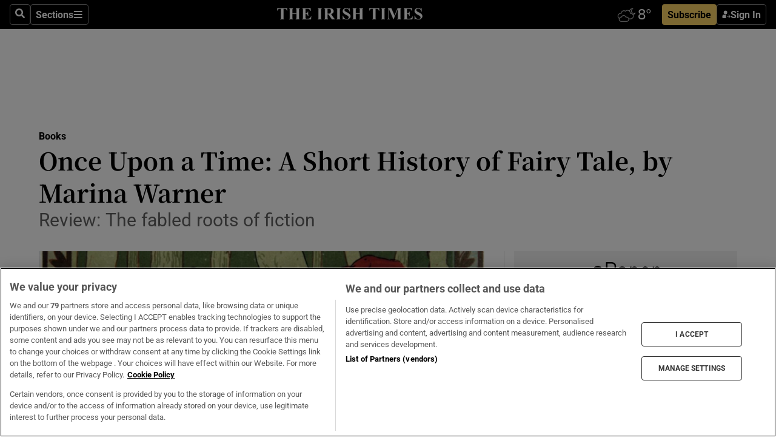

--- FILE ---
content_type: text/html; charset=utf-8
request_url: https://www.irishtimes.com/culture/books/once-upon-a-time-a-short-history-of-fairy-tale-by-marina-warner-1.2010599?page=1
body_size: 61486
content:
<!DOCTYPE html><html lang="en"><head><script data-integration="inlineScripts">
    (function() {
      var _sf_async_config = window._sf_async_config = (window._sf_async_config || {});
      _sf_async_config.uid = 31036;
      _sf_async_config.domain = "irishtimes.com";
      _sf_async_config.useCanonical = true;
      _sf_async_config.useCanonicalDomain = true;
      _sf_async_config.sections = "culture,culture/books";
      _sf_async_config.authors = "Eilis NiDhuibhne";
      _sf_async_config.flickerControl = false;
      var _cbq = window._cbq = (window._cbq || []);
      const OT = document.cookie.split('; ').find(row => row.startsWith('blaize_jwt'));
      if (OT)
      {
        _cbq.push(['_acct', 'paid']);
      } else {
        _cbq.push(['_acct', 'anon']);
      }
    })();
  ;
    var _comscore = _comscore || []; _comscore.push({ c1: "2", c2: "8946263" });
  ;gtmParamsString='';if(new RegExp("^https://irishtimes.arcpublishing.com", "i").test(window.location)){gtmParamsString='&gtm_auth=om4Ly4wwqa_7E-fLbBv46g&gtm_preview=env-6&gtm_cookies_win=x'};(function(w,d,s,l,i){w[l]=w[l]||[];w[l].push({'gtm.start':new Date().getTime(),event:'gtm.js'});var f=d.getElementsByTagName(s)[0],j=d.createElement(s),dl=l!='dataLayer'?'&l='+l:'';j.async=true;j.src='https://www.googletagmanager.com/gtm.js?id='+i+dl+gtmParamsString;f.parentNode.insertBefore(j,f);})(window,document,'script','dataLayer','GTM-NRHQKJ4');;window.isIE = !!window.MSInputMethodContext && !!document.documentMode;</script><script type="text/plain" class="optanon-category-C0002" async="" data-integration="chartbeat" src="https://static.chartbeat.com/js/chartbeat.js"></script><script>!function(n,e,i){if(!n){n=n||{},window.permutive=n,n.q=[],n.config=i||{},n.config.apiKey=e,n.config.environment=n.config.environment||"production";for(var o=["addon","identify","track","trigger","query","segment","segments","ready","on","once","user","consent"],r=0;r<o.length;r++){var t=o[r];n[t]=function(e){return function(){var i=Array.prototype.slice.call(arguments,0);n.q.push({functionName:e,arguments:i})}}(t)}}}(window.permutive, "4888a725-f640-4782-bd70-a3dd37877c2f", { "consentRequired": true });
    window.googletag=window.googletag||{},window.googletag.cmd=window.googletag.cmd||[],window.googletag.cmd.push(function(){if(0===window.googletag.pubads().getTargeting("permutive").length){var g=window.localStorage.getItem("_pdfps");window.googletag.pubads().setTargeting("permutive",g?JSON.parse(g):[])}});</script><script async="" src="https://fce2b75e-f11a-48ad-a60f-7e004eb1d340.edge.permutive.app/fce2b75e-f11a-48ad-a60f-7e004eb1d340-web.js"></script><script type="text/plain" class="optanon-category-C0002-C0004">window.addEventListener('OneTrustGroupsUpdated', function() {
    if (document.cookie.indexOf("OptanonAlertBoxClosed=") >=0 && OptanonActiveGroups.match(/(?=.*,C0002,)(?=.*,C0004,).*/)) {
      const OTConsentToken = document.cookie
        .split('; ')
        .find(row => row.startsWith('OptanonConsent='))
        .split('&')
        .find(row => row.startsWith('consentId'))
        .split('=')[1];
      permutive.consent({ "opt_in": true, "token": OTConsentToken });
    } else{
      permutive.consent({ "opt_in": false });
    }
  });</script><meta name="viewport" content="width=device-width, initial-scale=1"/><link rel="icon" type="image/x-icon" href="/pf/resources/favicon.ico?d=203&amp;mxId=00000000"/><title>Once Upon a Time: A Short History of Fairy Tale, by Marina Warner – The Irish Times</title><meta name="description" content="Review: The fabled roots of fiction"/><meta name="twitter:description" content="Review: The fabled roots of fiction"/><meta property="og:description" content="Review: The fabled roots of fiction"/><meta name="keywords" content="lead"/><meta property="og:title" content="Once Upon a Time: A Short History of Fairy Tale, by Marina Warner"/><meta name="twitter:title" content="Once Upon a Time: A Short History of Fairy Tale, by Marina Warner"/><meta property="og:image" content="https://www.irishtimes.com/resizer/v2/7EI6KEEGDL2HOHDS7JQDVA77YA.jpg?smart=true&amp;auth=82cb0c0c15353a0a3a403db5428c264bed2c1a39ed756f2dc3bac4fc75a66f51&amp;width=1200&amp;height=630"/><meta name="twitter:image" content="https://www.irishtimes.com/resizer/v2/7EI6KEEGDL2HOHDS7JQDVA77YA.jpg?smart=true&amp;auth=82cb0c0c15353a0a3a403db5428c264bed2c1a39ed756f2dc3bac4fc75a66f51&amp;width=1200&amp;height=630"/><meta property="og:type" content="article"/><meta name="robots" content="noarchive"/><meta property="og:site_name" content="The Irish Times"/><meta property="og:url" content="https://www.irishtimes.com/culture/books/once-upon-a-time-a-short-history-of-fairy-tale-by-marina-warner-1.2010599"/><meta name="twitter:site" content="@IrishTimes"/><meta name="twitter:card" content="summary_large_image"/><link rel="canonical" href="https://www.irishtimes.com/culture/books/once-upon-a-time-a-short-history-of-fairy-tale-by-marina-warner-1.2010599"/><link rel="alternate" hrefLang="en-IE" href="https://www.irishtimes.com/culture/books/once-upon-a-time-a-short-history-of-fairy-tale-by-marina-warner-1.2010599"/><link id="fusion-template-styles" rel="stylesheet" type="text/css" href="/pf/dist/components/combinations/default.css?d=203&amp;mxId=00000000"/><link id="fusion-siteStyles-styles" rel="stylesheet" type="text/css" href="/pf/dist/css/irishtimes.css?d=203&amp;mxId=00000000"/><style data-styled="" data-styled-version="5.3.11">.dNRVvG{c-expanded-menu;visibility:hidden;position:absolute;left:0px;top:0;}/*!sc*/
data-styled.g2[id="styled__StyledExpandedMenu-sc-1amt4zz-1"]{content:"dNRVvG,"}/*!sc*/
.hTjUEA .arcad > [id^='google_ads_iframe']:not(:empty){max-width:100%;}/*!sc*/
.hTjUEA .arcad > [id^='google_ads_iframe']:not(:empty)::before{content:'ADVERTISEMENT';display:-webkit-box;display:-webkit-flex;display:-ms-flexbox;display:flex;font-family:star-font,'Roboto',sans-serif;}/*!sc*/
.hTjUEA .arcad > [id^='google_ads_iframe']:empty[style]{width:0 !important;height:0 !important;}/*!sc*/
.bSFpgq .arcad > [id^='google_ads_iframe']:not(:empty){max-width:100%;}/*!sc*/
.bSFpgq .arcad > [id^='google_ads_iframe']:not(:empty)::before{content:'ADVERTISEMENT';display:-webkit-box;display:-webkit-flex;display:-ms-flexbox;display:flex;font-family:star-font,'Roboto',sans-serif;display:none;}/*!sc*/
.bSFpgq .arcad > [id^='google_ads_iframe']:empty[style]{width:0 !important;height:0 !important;}/*!sc*/
data-styled.g5[id="default__StyledAdUnit-sc-1moicrg-0"]{content:"hTjUEA,bSFpgq,"}/*!sc*/
</style><script type="application/javascript" id="polyfill-script">if(!Array.prototype.includes||!(window.Object && window.Object.assign)||!window.Promise||!window.Symbol||!window.fetch){document.write('<script type="application/javascript" src="/pf/dist/engine/polyfill.js?d=203&mxId=00000000" defer=""><\/script>')}</script><script id="fusion-engine-react-script" type="application/javascript" src="/pf/dist/engine/react.js?d=203&amp;mxId=00000000" defer=""></script><script id="fusion-engine-combinations-script" type="application/javascript" src="/pf/dist/components/combinations/default.js?d=203&amp;mxId=00000000" defer=""></script><script type="text/plain" class="optanon-category-C0004" async="" data-integration="nativo-ad" src="https://s.ntv.io/serve/load.js"></script><script type="text/plain" class="optanon-category-C0002" async="" data-integration="comscore" src="https://sb.scorecardresearch.com/beacon.js"></script><script id="xtreme-push" type="text/javascript">
      (function(p,u,s,h,e,r,l,i,b) {p['XtremePushObject']=s;p[s]=function(){
        (p[s].q=p[s].q||[]).push(arguments)};i=u.createElement('script');i.async=1;
        i.src=h;b=u.getElementsByTagName('script')[0];b.parentNode.insertBefore(i,b);
      })(window,document,'xtremepush','https://prod.webpu.sh/tEEXuB8vRMsRMzIydjRZIQjnQzT-EXwR/sdk.js');
      xtremepush('ready', function () {
        if (window.safari !== undefined) {
          const permission = xtremepush('push', 'permission');
          const views = JSON.parse(localStorage.getItem('xtremepush.data'))?.page_views;
          const sendPush = views % 55 === 0 || views === 1;
          if ((permission === 'default' || !permission) && (permission !== 'unavailable' && permission !== 'denied' ) && sendPush) {
            xtremepush('event', 'User Gesture');
          }
        } else {
          xtremepush('push', 'auto_prompt', true);
        }
      });
      </script><script type="application/ld+json">{
  "@context": "http://schema.org/",
  "@graph": [
    {
      "@id": "https://www.irishtimes.com/#website",
      "@type": "WebSite",
      "description": "Trusted journalism since 1859",
      "inLanguage": "en-IE",
      "name": "The Irish Times",
      "potentialAction": [
        {
          "@type": "SearchAction",
          "target": {
            "@type": "EntryPoint",
            "urlTemplate": "https://www.irishtimes.com/search/?query={search_term_string}"
          },
          "query-input": "required name=search_term_string"
        }
      ],
      "publisher": {
        "@id": "https://www.irishtimes.com/#organization"
      },
      "url": "https://www.irishtimes.com/"
    },
    {
      "@id": "https://www.irishtimes.com/#organization",
      "@type": "Organization",
      "address": {
        "@type": "PostalAddress",
        "postOfficeBoxNumber": "PO Box 74",
        "streetAddress": "24-28 Tara Street",
        "addressLocality": "Dublin 2",
        "addressRegion": "County Dublin",
        "addressCountry": "IE",
        "postalCode": "D02 CX89"
      },
      "contactPoint": [
        {
          "@type": "ContactPoint",
          "contactType": "Customer Support",
          "email": "services@irishtimes.com",
          "telephone": "+353 1 9203901"
        },
        {
          "@type": "ContactPoint",
          "contactType": "Sales",
          "email": "mediasolutions@irishtimes.com",
          "telephone": "+353 1 5320978"
        },
        {
          "@type": "ContactPoint",
          "contactType": "News Desk",
          "email": "newsdesk@irishtimes.com",
          "telephone": ""
        }
      ],
      "image": {
        "@id": "https://www.irishtimes.com/#/schema/logo/image/"
      },
      "logo": {
        "@type": "ImageObject",
        "@id": "https://www.irishtimes.com/#/schema/logo/image/",
        "url": "https://www.irishtimes.com/resizer/v2/U2PAOOOEIVHTJEP6IX3N5QHLYM.png?smart=true&auth=8ed926a16ed518a8a7d3811053a580479dcf90f84d2adaaa3a5ebeb4bb68695f&width=1024",
        "width": 1024,
        "height": 547,
        "caption": "The Irish Times"
      },
      "name": "The Irish Times",
      "sameAs": [
        "https://www.facebook.com/irishtimes/",
        "http://www.linkedin.com/company/the-irish-times",
        "https://www.youtube.com/user/IrishTimes",
        "https://x.com/IrishTimes"
      ],
      "url": "https://www.irishtimes.com"
    }
  ]
}</script><script type="application/ld+json">{
  "@context": "https://schema.org",
  "@type": "NewsArticle",
  "url": "https://www.irishtimes.com/culture/books/once-upon-a-time-a-short-history-of-fairy-tale-by-marina-warner-1.2010599",
  "publisher": {
    "@type": "Organization",
    "name": "The Irish Times",
    "url": "https://www.irishtimes.com",
    "logo": {
      "@type": "ImageObject",
      "url": "",
      "width": 600,
      "height": 60
    }
  },
  "author": [
    {
      "@type": "Person",
      "name": "Eilis NiDhuibhne",
      "url": "https://www.irishtimes.com/author/",
      "sameAs": "https://www.irishtimes.com/author/"
    }
  ],
  "mainEntityOfPage": {
    "@type": "WebPage",
    "@id": "https://schema.org/WebPage",
    "url": "https://www.irishtimes.com/culture/books/once-upon-a-time-a-short-history-of-fairy-tale-by-marina-warner-1.2010599"
  },
  "dateModified": "2014-11-22T17:00:00Z",
  "datePublished": "2014-11-22T17:00:00Z",
  "headline": "Once Upon a Time: A Short History of Fairy Tale, by Marina Warner",
  "description": "Review: The fabled roots of fiction",
  "articleSection": "Books",
  "image": [
    "https://www.irishtimes.com/resizer/v2/7EI6KEEGDL2HOHDS7JQDVA77YA.jpg?auth=82cb0c0c15353a0a3a403db5428c264bed2c1a39ed756f2dc3bac4fc75a66f51&smart=true&width=1600&height=900",
    "https://www.irishtimes.com/resizer/v2/7EI6KEEGDL2HOHDS7JQDVA77YA.jpg?auth=82cb0c0c15353a0a3a403db5428c264bed2c1a39ed756f2dc3bac4fc75a66f51&smart=true&width=1600&height=1200",
    "https://www.irishtimes.com/resizer/v2/7EI6KEEGDL2HOHDS7JQDVA77YA.jpg?auth=82cb0c0c15353a0a3a403db5428c264bed2c1a39ed756f2dc3bac4fc75a66f51&smart=true&width=1600&height=1600"
  ],
  "inLanguage": "",
  "isAccessibleForFree": "False",
  "hasPart": {
    "@type": "WebPageElement",
    "isAccessibleForFree": "False",
    "cssSelector": ".paywall"
  }
}</script><script type="application/ld+json">{
  "@context": "https://schema.org/",
  "@type": "Review",
  "itemReviewed": {
    "@type": "Book",
    "name": "Once Upon a Time. A short history of fairytale",
    "image": [
      "https://www.irishtimes.com/resizer/v2/7EI6KEEGDL2HOHDS7JQDVA77YA.jpg?auth=82cb0c0c15353a0a3a403db5428c264bed2c1a39ed756f2dc3bac4fc75a66f51&smart=true&width=1600&height=900",
      "https://www.irishtimes.com/resizer/v2/7EI6KEEGDL2HOHDS7JQDVA77YA.jpg?auth=82cb0c0c15353a0a3a403db5428c264bed2c1a39ed756f2dc3bac4fc75a66f51&smart=true&width=1600&height=1200",
      "https://www.irishtimes.com/resizer/v2/7EI6KEEGDL2HOHDS7JQDVA77YA.jpg?auth=82cb0c0c15353a0a3a403db5428c264bed2c1a39ed756f2dc3bac4fc75a66f51&smart=true&width=1600&height=1600"
    ],
    "isbn": "978-0198718659",
    "publisher": {
      "@type": "Organization",
      "name": "Oxford University Press"
    },
    "offer": {
      "@type": "Offer",
      "price": 10.99,
      "priceCurrency": "£"
    },
    "author": [
      {
        "@type": "Person",
        "name": "Marina Warner."
      }
    ]
  },
  "reviewBody": "",
  "name": "Once Upon a Time. A short history of fairytale",
  "headline": "Once Upon a Time: A Short History of Fairy Tale, by Marina Warner",
  "datePublished": "2014-11-22T17:00:00Z",
  "description": "Review: The fabled roots of fiction",
  "inLanguage": "",
  "author": [
    {
      "@type": "Person",
      "name": "Eilis NiDhuibhne",
      "url": "https://www.irishtimes.com/author/",
      "sameAs": "https://www.irishtimes.com/author/"
    }
  ],
  "publisher": {
    "@type": "Organization",
    "name": "The Irish Times",
    "url": "https://www.irishtimes.com",
    "logo": {
      "@type": "ImageObject",
      "url": "",
      "width": 600,
      "height": 60
    }
  },
  "url": "https://www.irishtimes.com/culture/books/once-upon-a-time-a-short-history-of-fairy-tale-by-marina-warner-1.2010599"
}</script><link rel="preload" href="/pf/resources/fonts/noto-serif-jp/noto-serif-jp-regular.woff2?d=203&amp;mxId=00000000" as="font" type="font/woff2" crossorigin="anonymous"/><link rel="preload" href="/pf/resources/fonts/noto-serif-jp/noto-serif-jp-700.woff2?d=203&amp;mxId=00000000" as="font" type="font/woff2" crossorigin="anonymous"/><link rel="preload" href="/pf/resources/fonts/roboto/roboto-regular.woff2?d=203&amp;mxId=00000000" as="font" type="font/woff2" crossorigin="anonymous"/><link rel="preload" href="/pf/resources/fonts/roboto/roboto-700.woff2?d=203&amp;mxId=00000000" as="font" type="font/woff2" crossorigin="anonymous"/><script data-integration="inlineScripts">
    function PoWaReady() {
      // 0. DEFAULTS
      window.PoWaSettings = window.PoWaSettings || [];
      window.PoWaSettings.advertising = window.PoWaSettings.advertising || [];
      // 1. CookieBanner ONLOAD
      window.addEventListener("powaRender", function() {
        window.PoWaSettings.advertising.adBar = {skipOffset: 6};
        if (typeof OptanonActiveGroups==="string" && OptanonActiveGroups.match(/(?=.*,C0002,).*/)) {
            // 2. Cookies Granted
            window.PoWaSettings.advertising.gdprConsentGranted = true;
        } else {
            // 3. Set Default value
            window.PoWaSettings.advertising.gdprConsentGranted = window.PoWaSettings.advertising.gdprConsentGranted || false;
        }
      });
      // 4. CookieBanner ONCLICK
      window.addEventListener("OneTrustGroupsUpdated", function() {
          // 1. Set Default value
          window.PoWaSettings.advertising.gdprConsentGranted = !!OptanonActiveGroups.match(/(?=.,C0002,)./);
      });
      // 5. DataLayer event
      window.dataLayer = window.dataLayer || [];
      dataLayer.push({
        "has_PoWaSettings_load": true,
        "event": "donewith_PoWaSettings"
      });
    }

    var i = 0;
    function checkIsPoWaReady() {
      i = i + 1;
      if (typeof window.PoWaSettings==="object" && typeof OptanonActiveGroups==="string") {
          //stop the polling
          PoWaReady();
          clearInterval(pollforPoWaReady);
      } else if (i > 500) {
          //give up after 5 sec
          clearInterval(pollforPoWaReady);
      }
    }
    // Start polling
    var pollforPoWaReady = setInterval(checkIsPoWaReady, 10);
  ;
    const playFullScreen = (e) => {
      if (!!e.element.dataset.mobilefullscreen) {
        const windowWidth = document.querySelector('#fusion-app').offsetWidth || window.innerWidth;
        const mobileWidth = 733;
        if (windowWidth < mobileWidth) {
          if (!e.powa.isFullscreen()) {
            if (document.fullscreenEnabled) {
              // Set the PoWa element itself to fullscreen not the player, this overcomes an
              // issue with Android and fullscreen video rotation closing the video when the
              // device is rotated and the video is in fullscreen mode
              e.element.requestFullscreen();
              return;
            }

            e.powa.fullscreen();
          }
        }
      }
    }

    const mobilePoWaFullscreen = (event) => {
      const player = event.detail.powa;

      player.on('firstFrame', (e) => {
        playFullScreen(e);
      });

      player.on('play', (e) => {
        // Delay calling our function 100ms to not have a race condition with the
        // firstFrame event
        setTimeout(() => {
          playFullScreen(e);
        }, 100);
      });
    };

    window.addEventListener('powaReady', mobilePoWaFullscreen);
  ;
  window.addEventListener('DOMContentLoaded', (event) => {
    queryly.init("954cd8bb239245f9", document.querySelectorAll("#fusion-app"));
  });
</script><script defer="" data-integration="queryly" src="https://www.queryly.com/js/queryly.v4.min.js"></script><script src="https://cdn.cookielaw.org/consent/tcf.stub.js" type="text/javascript"></script><script src="https://static.illuma-tech.com/js/async_gam_ipt.js" async=""></script></head><body class="custom-it"><noscript data-integration="comscore"><img alt="comscore" src="https://sb.scorecardresearch.com/p?c1=2&amp;c2=8946263&amp;cv=2.0&amp;cj=1"/></noscript><noscript><iframe src="https://www.googletagmanager.com/ns.html?id=GTM-NRHQKJ4" height="0" width="0" style="display:none;visibility:hidden"></iframe></noscript><div id="fusion-app"><div class="b-it-right-rail-advanced"><header class="c-stack b-it-right-rail-advanced__navigation page-header" data-style-direction="vertical" data-style-justification="start" data-style-alignment="unset" data-style-inline="false" data-style-wrap="nowrap"><nav id="main-nav" class="b-it-header-nav-chain " aria-label="Sections Menu" data-owner="it"><div class="b-it-header-nav-chain__top-layout"><div class="b-it-header-nav-chain__nav-left"><div class="nav-components--mobile" data-testid="nav-chain-nav-components-mobile-left"><button data-testid="nav-chain-nav-section-button" aria-label="Sections" class="c-button c-button--small c-button--secondary-reverse" type="button"><svg class="c-icon" width="48" height="48" xmlns="http://www.w3.org/2000/svg" viewBox="0 0 512 512" fill="currentColor" aria-hidden="true" focusable="false"><path d="M25 96C25 78.33 39.33 64 57 64H441C458.7 64 473 78.33 473 96C473 113.7 458.7 128 441 128H57C39.33 128 25 113.7 25 96ZM25 256C25 238.3 39.33 224 57 224H441C458.7 224 473 238.3 473 256C473 273.7 458.7 288 441 288H57C39.33 288 25 273.7 25 256ZM441 448H57C39.33 448 25 433.7 25 416C25 398.3 39.33 384 57 384H441C458.7 384 473 398.3 473 416C473 433.7 458.7 448 441 448Z"></path></svg></button></div><div class="nav-components--desktop" data-testid="nav-chain-nav-components-desktop-left"><button aria-label="Search" class="c-button c-button--small c-button--secondary-reverse" type="button"><span><svg class="c-icon" width="48" height="48" xmlns="http://www.w3.org/2000/svg" viewBox="0 0 512 512" fill="currentColor" aria-hidden="true" focusable="false"><path d="M505 442.7L405.3 343c-4.5-4.5-10.6-7-17-7H372c27.6-35.3 44-79.7 44-128C416 93.1 322.9 0 208 0S0 93.1 0 208s93.1 208 208 208c48.3 0 92.7-16.4 128-44v16.3c0 6.4 2.5 12.5 7 17l99.7 99.7c9.4 9.4 24.6 9.4 33.9 0l28.3-28.3c9.4-9.4 9.4-24.6.1-34zM208 336c-70.7 0-128-57.2-128-128 0-70.7 57.2-128 128-128 70.7 0 128 57.2 128 128 0 70.7-57.2 128-128 128z"></path></svg></span></button><button data-testid="nav-chain-nav-section-button" aria-label="Sections" class="c-button c-button--small c-button--secondary-reverse" type="button"><span>Sections</span><svg class="c-icon" width="48" height="48" xmlns="http://www.w3.org/2000/svg" viewBox="0 0 512 512" fill="currentColor" aria-hidden="true" focusable="false"><path d="M25 96C25 78.33 39.33 64 57 64H441C458.7 64 473 78.33 473 96C473 113.7 458.7 128 441 128H57C39.33 128 25 113.7 25 96ZM25 256C25 238.3 39.33 224 57 224H441C458.7 224 473 238.3 473 256C473 273.7 458.7 288 441 288H57C39.33 288 25 273.7 25 256ZM441 448H57C39.33 448 25 433.7 25 416C25 398.3 39.33 384 57 384H441C458.7 384 473 398.3 473 416C473 433.7 458.7 448 441 448Z"></path></svg></button></div></div><a title="The Irish Times" class="c-link b-it-header-nav-chain__logo b-it-header-nav-chain__logo--center nav-logo-hidden svg-logo" href="/" aria-hidden="true" tabindex="-1"><img src="https://static.themebuilder.aws.arc.pub/irishtimes/1647534191733.svg" alt="The Irish Times" data-chromatic="ignore"/></a><div class="b-it-header-nav-chain__nav-right"><div class="nav-components--mobile" data-testid="nav-chain-nav-components-mobile-right"><div class="c-stack b-signin-subscribe-block" data-style-direction="horizontal" data-style-justification="center" data-style-alignment="center" data-style-inline="false" data-style-wrap="nowrap" style="--c-stack-gap:1rem"><a target="_blank" style="display:none" rel="noreferrer" class="c-button c-button--link c-button--small c-button--primary b-signin-subscribe-block__subscribe" href="/subscribe"><span><span style="display:none">Subscribe</span></span></a><button class="c-button c-button--small c-button--secondary-reverse b-signin-subscribe-block__btn--signin" type="button"><span><div class="c-stack" data-style-direction="horizontal" data-style-justification="start" data-style-alignment="center" data-style-inline="false" data-style-wrap="nowrap" style="--c-stack-gap:0.5rem"><svg width="14" height="16" viewBox="0 0 24 24" fill="none" xmlns="http://www.w3.org/2000/svg"><mask id="mask0_757:236487" style="mask-type:alpha" maskUnits="userSpaceOnUse" x="0" y="0" width="24" height="24"><rect width="24" height="24" fill="#C4C4C4"></rect></mask><g mask="url(#mask0_757:236487)"><ellipse cx="9.79117" cy="6.02353" rx="5.02353" ry="5.02353" fill="white"></ellipse><path d="M11.0471 22.35V12.3029H5C2.79086 12.3029 1 14.0938 1 16.3029V20.35C1 21.4546 1.89543 22.35 3 22.35H11.0471Z" fill="white"></path><path fill-rule="evenodd" clip-rule="evenodd" d="M19.3391 22.1044C19.2762 22.1862 19.1937 22.2477 19.0916 22.2886C18.9894 22.3295 18.8833 22.35 18.7733 22.35C18.5533 22.35 18.3647 22.2681 18.2075 22.1044C18.0504 21.9406 17.9718 21.7441 17.9718 21.5148C17.9718 21.4002 17.9954 21.2896 18.0425 21.1832C18.0897 21.0767 18.1447 20.9907 18.2075 20.9252L20.8478 18.174H14.3839C14.1482 18.174 13.9517 18.0921 13.7946 17.9283C13.6374 17.7646 13.5588 17.568 13.5588 17.3388C13.5588 17.1095 13.6374 16.913 13.7946 16.7492C13.9517 16.5854 14.1482 16.5036 14.3839 16.5036H20.8478L18.2075 13.7277C18.1447 13.6622 18.0897 13.5762 18.0425 13.4698C17.9954 13.3633 17.9718 13.2528 17.9718 13.1382C17.9718 12.9089 18.0504 12.7124 18.2075 12.5486C18.3647 12.3848 18.5533 12.3029 18.7733 12.3029C18.8833 12.3029 18.9894 12.3275 19.0916 12.3766C19.1937 12.4258 19.2762 12.4831 19.3391 12.5486L23.3702 16.7492C23.433 16.8147 23.488 16.9007 23.5352 17.0071C23.5823 17.1136 23.6059 17.2241 23.6059 17.3388C23.6059 17.4534 23.5823 17.5598 23.5352 17.6581C23.488 17.7564 23.433 17.8464 23.3702 17.9283L19.3391 22.1044Z" fill="white"></path></g></svg></div></span></button></div></div><div class="nav-components--desktop" data-testid="nav-chain-nav-components-desktop-right"><div id="fusion-static-enter:html-block-f0f1j0n1myTR7B9-0-0-0" style="display:none" data-fusion-component="html-block-f0f1j0n1myTR7B9-0-0-0"></div><div><iframe scrolling="no" id="fw-desktop" data-src="https://lw.foreca.net/v4/en/site/irishtimes/widget/?name=Dublin&id=102964574" style="width: 85px; height: 40px; border:0; margin: 0; display: flex; align-items: center;"></iframe></div><div id="fusion-static-exit:html-block-f0f1j0n1myTR7B9-0-0-0" style="display:none" data-fusion-component="html-block-f0f1j0n1myTR7B9-0-0-0"></div><div class="c-stack b-signin-subscribe-block" data-style-direction="horizontal" data-style-justification="center" data-style-alignment="center" data-style-inline="false" data-style-wrap="nowrap" style="--c-stack-gap:1rem"><a target="_blank" style="display:none" rel="noreferrer" class="c-button c-button--link c-button--small c-button--primary b-signin-subscribe-block__subscribe" href="/subscribe"><span><span style="display:none">Subscribe</span></span></a><button class="c-button c-button--small c-button--secondary-reverse b-signin-subscribe-block__btn--signin" type="button"><span><div class="c-stack" data-style-direction="horizontal" data-style-justification="start" data-style-alignment="center" data-style-inline="false" data-style-wrap="nowrap" style="--c-stack-gap:0.5rem"><svg width="14" height="16" viewBox="0 0 24 24" fill="none" xmlns="http://www.w3.org/2000/svg"><mask id="mask0_757:236487" style="mask-type:alpha" maskUnits="userSpaceOnUse" x="0" y="0" width="24" height="24"><rect width="24" height="24" fill="#C4C4C4"></rect></mask><g mask="url(#mask0_757:236487)"><ellipse cx="9.79117" cy="6.02353" rx="5.02353" ry="5.02353" fill="white"></ellipse><path d="M11.0471 22.35V12.3029H5C2.79086 12.3029 1 14.0938 1 16.3029V20.35C1 21.4546 1.89543 22.35 3 22.35H11.0471Z" fill="white"></path><path fill-rule="evenodd" clip-rule="evenodd" d="M19.3391 22.1044C19.2762 22.1862 19.1937 22.2477 19.0916 22.2886C18.9894 22.3295 18.8833 22.35 18.7733 22.35C18.5533 22.35 18.3647 22.2681 18.2075 22.1044C18.0504 21.9406 17.9718 21.7441 17.9718 21.5148C17.9718 21.4002 17.9954 21.2896 18.0425 21.1832C18.0897 21.0767 18.1447 20.9907 18.2075 20.9252L20.8478 18.174H14.3839C14.1482 18.174 13.9517 18.0921 13.7946 17.9283C13.6374 17.7646 13.5588 17.568 13.5588 17.3388C13.5588 17.1095 13.6374 16.913 13.7946 16.7492C13.9517 16.5854 14.1482 16.5036 14.3839 16.5036H20.8478L18.2075 13.7277C18.1447 13.6622 18.0897 13.5762 18.0425 13.4698C17.9954 13.3633 17.9718 13.2528 17.9718 13.1382C17.9718 12.9089 18.0504 12.7124 18.2075 12.5486C18.3647 12.3848 18.5533 12.3029 18.7733 12.3029C18.8833 12.3029 18.9894 12.3275 19.0916 12.3766C19.1937 12.4258 19.2762 12.4831 19.3391 12.5486L23.3702 16.7492C23.433 16.8147 23.488 16.9007 23.5352 17.0071C23.5823 17.1136 23.6059 17.2241 23.6059 17.3388C23.6059 17.4534 23.5823 17.5598 23.5352 17.6581C23.488 17.7564 23.433 17.8464 23.3702 17.9283L19.3391 22.1044Z" fill="white"></path></g></svg></div></span></button></div></div></div></div><div id="flyout-overlay" data-testid="nav-chain-flyout-overlay" class="c-stack b-it-header-nav-chain__flyout-overlay closed" data-style-direction="vertical" data-style-justification="start" data-style-alignment="unset" data-style-inline="false" data-style-wrap="nowrap"><div><div class="c-stack b-it-header-nav-chain__flyout-nav-wrapper closed" data-style-direction="vertical" data-style-justification="start" data-style-alignment="unset" data-style-inline="false" data-style-wrap="nowrap"><div class="b-it-header-nav-chain__flyout-close-button"><button aria-label="Close" class="c-button c-button--small c-button--secondary-reverse" type="button"><svg class="c-icon" width="24" height="24" xmlns="http://www.w3.org/2000/svg" viewBox="0 0 512 512" fill="currentColor" aria-hidden="true" focusable="false"><path d="M406.6 361.4C419.1 373.9 419.1 394.15 406.6 406.65C400.4 412.9 392.2 416 384 416C375.8 416 367.62 412.875 361.38 406.625L256 301.3L150.63 406.6C144.38 412.9 136.19 416 128 416C119.81 416 111.63 412.9 105.375 406.6C92.875 394.1 92.875 373.85 105.375 361.35L210.775 255.95L105.375 150.6C92.875 138.1 92.875 117.85 105.375 105.35C117.875 92.85 138.125 92.85 150.625 105.35L256 210.8L361.4 105.4C373.9 92.9 394.15 92.9 406.65 105.4C419.15 117.9 419.15 138.15 406.65 150.65L301.25 256.05L406.6 361.4Z"></path></svg></button></div><div class="nav-menu"><div data-testid="nav-chain-nav-components-mobile" class="c-stack nav-components--mobile" data-style-direction="vertical" data-style-justification="start" data-style-alignment="unset" data-style-inline="false" data-style-wrap="nowrap"><div class="b-subscribe-button-block"><div><iframe scrolling="no" id="fw-mobile" data-src="https://lw.foreca.net/v4/en/site/irishtimes/widget/?name=Dublin&id=102964574" style="width: 85px; height: 40px; border:0; margin: 0;"></iframe></div><a target="_blank" class="c-button c-button--link c-button--full-width c-button--medium c-button--primary" href="/subscribe"><span>Subscribe</span></a></div><button aria-label="Search" class="c-button c-button--small c-button--secondary-reverse" type="button"><span><svg class="c-icon" width="48" height="48" xmlns="http://www.w3.org/2000/svg" viewBox="0 0 512 512" fill="currentColor" aria-hidden="true" focusable="false"><path d="M505 442.7L405.3 343c-4.5-4.5-10.6-7-17-7H372c27.6-35.3 44-79.7 44-128C416 93.1 322.9 0 208 0S0 93.1 0 208s93.1 208 208 208c48.3 0 92.7-16.4 128-44v16.3c0 6.4 2.5 12.5 7 17l99.7 99.7c9.4 9.4 24.6 9.4 33.9 0l28.3-28.3c9.4-9.4 9.4-24.6.1-34zM208 336c-70.7 0-128-57.2-128-128 0-70.7 57.2-128 128-128 70.7 0 128 57.2 128 128 0 70.7-57.2 128-128 128z"></path></svg></span></button></div><div data-testid="nav-chain-nav-components-desktop" class="c-stack nav-components--desktop" data-style-direction="vertical" data-style-justification="start" data-style-alignment="unset" data-style-inline="false" data-style-wrap="nowrap"></div></div><ul class="c-stack b-it-header-nav-chain__flyout-nav" data-style-direction="vertical" data-style-justification="start" data-style-alignment="unset" data-style-inline="false" data-style-wrap="nowrap"><li class="section-item" data-testid="nav-chain-section-item"><a class="c-link" href="/" aria-hidden="true" tabindex="-1">Home</a></li><li class="section-item" data-testid="nav-chain-section-item"><a class="c-link" href="/latest/" aria-hidden="true" tabindex="-1">Latest</a></li><li class="section-item" data-testid="nav-chain-section-item"><a class="c-link" href="/subscriber-only/" aria-hidden="true" tabindex="-1">Subscriber Only</a></li><li class="section-item" data-testid="nav-chain-section-item"><div data-testid="nav-chain-section-item-subsection" class="c-stack b-it-header-nav-chain__subsection-anchor subsection-anchor " data-style-direction="horizontal" data-style-justification="start" data-style-alignment="center" data-style-inline="false" data-style-wrap="nowrap"><a class="c-link" href="/crosswords-puzzles/" aria-hidden="true" tabindex="-1">Crosswords &amp; Puzzles</a><button aria-expanded="false" aria-controls="header_sub_section_crosswords-puzzles" aria-label="Show Crosswords &amp; Puzzles sub sections" class="c-button c-button--medium c-button--default submenu-caret" type="button"><span><svg class="c-icon" width="20" height="20" xmlns="http://www.w3.org/2000/svg" viewBox="0 0 512 512" fill="currentColor" aria-hidden="true" focusable="false"><path d="M256 416C247.812 416 239.62 412.875 233.38 406.625L41.38 214.625C28.88 202.125 28.88 181.875 41.38 169.375C53.88 156.875 74.13 156.875 86.63 169.375L256 338.8L425.4 169.4C437.9 156.9 458.15 156.9 470.65 169.4C483.15 181.9 483.15 202.15 470.65 214.65L278.65 406.65C272.4 412.9 264.2 416 256 416Z"></path></svg></span></button></div><div class="b-it-header-nav-chain__subsection-container "><ul class="b-it-header-nav-chain__subsection-menu" id="header_sub_section_crosswords-puzzles"><li class="subsection-item" data-testid="nav-chain-subsection-item"><a class="c-link" href="/crosswords-puzzles/crosaire/" aria-hidden="true" tabindex="-1">Crosaire</a></li><li class="subsection-item" data-testid="nav-chain-subsection-item"><a class="c-link" href="/crosswords-puzzles/simplex/" aria-hidden="true" tabindex="-1">Simplex</a></li><li class="subsection-item" data-testid="nav-chain-subsection-item"><a class="c-link" href="/crosswords-puzzles/sudoku/" aria-hidden="true" tabindex="-1">Sudoku</a></li><li class="subsection-item" data-testid="nav-chain-subsection-item"><a class="c-link" href="/crosswords-puzzles/news-quiz/" aria-hidden="true" tabindex="-1">News Quiz</a></li></ul></div></li><li class="section-item" data-testid="nav-chain-section-item"><div data-testid="nav-chain-section-item-subsection" class="c-stack b-it-header-nav-chain__subsection-anchor subsection-anchor " data-style-direction="horizontal" data-style-justification="start" data-style-alignment="center" data-style-inline="false" data-style-wrap="nowrap"><a class="c-link" href="/ireland/" aria-hidden="true" tabindex="-1">Ireland</a><button aria-expanded="false" aria-controls="header_sub_section_ireland" aria-label="Show Ireland sub sections" class="c-button c-button--medium c-button--default submenu-caret" type="button"><span><svg class="c-icon" width="20" height="20" xmlns="http://www.w3.org/2000/svg" viewBox="0 0 512 512" fill="currentColor" aria-hidden="true" focusable="false"><path d="M256 416C247.812 416 239.62 412.875 233.38 406.625L41.38 214.625C28.88 202.125 28.88 181.875 41.38 169.375C53.88 156.875 74.13 156.875 86.63 169.375L256 338.8L425.4 169.4C437.9 156.9 458.15 156.9 470.65 169.4C483.15 181.9 483.15 202.15 470.65 214.65L278.65 406.65C272.4 412.9 264.2 416 256 416Z"></path></svg></span></button></div><div class="b-it-header-nav-chain__subsection-container "><ul class="b-it-header-nav-chain__subsection-menu" id="header_sub_section_ireland"><li class="subsection-item" data-testid="nav-chain-subsection-item"><a class="c-link" href="/ireland/dublin/" aria-hidden="true" tabindex="-1">Dublin</a></li><li class="subsection-item" data-testid="nav-chain-subsection-item"><a class="c-link" href="/ireland/education/" aria-hidden="true" tabindex="-1">Education</a></li><li class="subsection-item" data-testid="nav-chain-subsection-item"><a class="c-link" href="/ireland/housing-planning/" aria-hidden="true" tabindex="-1">Housing &amp; Planning</a></li><li class="subsection-item" data-testid="nav-chain-subsection-item"><a class="c-link" href="/ireland/social-affairs/" aria-hidden="true" tabindex="-1">Social Affairs</a></li><li class="subsection-item" data-testid="nav-chain-subsection-item"><a class="c-link" href="/ireland/stardust/" aria-hidden="true" tabindex="-1">Stardust</a></li></ul></div></li><li class="section-item" data-testid="nav-chain-section-item"><div data-testid="nav-chain-section-item-subsection" class="c-stack b-it-header-nav-chain__subsection-anchor subsection-anchor " data-style-direction="horizontal" data-style-justification="start" data-style-alignment="center" data-style-inline="false" data-style-wrap="nowrap"><a class="c-link" href="/politics/" aria-hidden="true" tabindex="-1">Politics</a><button aria-expanded="false" aria-controls="header_sub_section_politics" aria-label="Show Politics sub sections" class="c-button c-button--medium c-button--default submenu-caret" type="button"><span><svg class="c-icon" width="20" height="20" xmlns="http://www.w3.org/2000/svg" viewBox="0 0 512 512" fill="currentColor" aria-hidden="true" focusable="false"><path d="M256 416C247.812 416 239.62 412.875 233.38 406.625L41.38 214.625C28.88 202.125 28.88 181.875 41.38 169.375C53.88 156.875 74.13 156.875 86.63 169.375L256 338.8L425.4 169.4C437.9 156.9 458.15 156.9 470.65 169.4C483.15 181.9 483.15 202.15 470.65 214.65L278.65 406.65C272.4 412.9 264.2 416 256 416Z"></path></svg></span></button></div><div class="b-it-header-nav-chain__subsection-container "><ul class="b-it-header-nav-chain__subsection-menu" id="header_sub_section_politics"><li class="subsection-item" data-testid="nav-chain-subsection-item"><a class="c-link" href="/politics/poll/" aria-hidden="true" tabindex="-1">Poll</a></li><li class="subsection-item" data-testid="nav-chain-subsection-item"><a class="c-link" href="/politics/oireachtas/" aria-hidden="true" tabindex="-1">Oireachtas</a></li><li class="subsection-item" data-testid="nav-chain-subsection-item"><a class="c-link" href="/common-ground/" aria-hidden="true" tabindex="-1">Common Ground</a></li><li class="subsection-item" data-testid="nav-chain-subsection-item"><a class="c-link" href="/politics/elections-referendums/" aria-hidden="true" tabindex="-1">Elections &amp; Referendums</a></li></ul></div></li><li class="section-item" data-testid="nav-chain-section-item"><div data-testid="nav-chain-section-item-subsection" class="c-stack b-it-header-nav-chain__subsection-anchor subsection-anchor " data-style-direction="horizontal" data-style-justification="start" data-style-alignment="center" data-style-inline="false" data-style-wrap="nowrap"><a class="c-link" href="/opinion/" aria-hidden="true" tabindex="-1">Opinion</a><button aria-expanded="false" aria-controls="header_sub_section_opinion" aria-label="Show Opinion sub sections" class="c-button c-button--medium c-button--default submenu-caret" type="button"><span><svg class="c-icon" width="20" height="20" xmlns="http://www.w3.org/2000/svg" viewBox="0 0 512 512" fill="currentColor" aria-hidden="true" focusable="false"><path d="M256 416C247.812 416 239.62 412.875 233.38 406.625L41.38 214.625C28.88 202.125 28.88 181.875 41.38 169.375C53.88 156.875 74.13 156.875 86.63 169.375L256 338.8L425.4 169.4C437.9 156.9 458.15 156.9 470.65 169.4C483.15 181.9 483.15 202.15 470.65 214.65L278.65 406.65C272.4 412.9 264.2 416 256 416Z"></path></svg></span></button></div><div class="b-it-header-nav-chain__subsection-container "><ul class="b-it-header-nav-chain__subsection-menu" id="header_sub_section_opinion"><li class="subsection-item" data-testid="nav-chain-subsection-item"><a class="c-link" href="/opinion/editorials/" aria-hidden="true" tabindex="-1">Editorials</a></li><li class="subsection-item" data-testid="nav-chain-subsection-item"><a class="c-link" href="/opinion/an-irish-diary/" aria-hidden="true" tabindex="-1">An Irish Diary</a></li><li class="subsection-item" data-testid="nav-chain-subsection-item"><a class="c-link" href="/opinion/letters/" aria-hidden="true" tabindex="-1">Letters</a></li><li class="subsection-item" data-testid="nav-chain-subsection-item"><a class="c-link" href="/opinion/cartoon/" aria-hidden="true" tabindex="-1">Cartoon</a></li></ul></div></li><li class="section-item" data-testid="nav-chain-section-item"><div data-testid="nav-chain-section-item-subsection" class="c-stack b-it-header-nav-chain__subsection-anchor subsection-anchor " data-style-direction="horizontal" data-style-justification="start" data-style-alignment="center" data-style-inline="false" data-style-wrap="nowrap"><a class="c-link" href="/business/" aria-hidden="true" tabindex="-1">Business</a><button aria-expanded="false" aria-controls="header_sub_section_business" aria-label="Show Business sub sections" class="c-button c-button--medium c-button--default submenu-caret" type="button"><span><svg class="c-icon" width="20" height="20" xmlns="http://www.w3.org/2000/svg" viewBox="0 0 512 512" fill="currentColor" aria-hidden="true" focusable="false"><path d="M256 416C247.812 416 239.62 412.875 233.38 406.625L41.38 214.625C28.88 202.125 28.88 181.875 41.38 169.375C53.88 156.875 74.13 156.875 86.63 169.375L256 338.8L425.4 169.4C437.9 156.9 458.15 156.9 470.65 169.4C483.15 181.9 483.15 202.15 470.65 214.65L278.65 406.65C272.4 412.9 264.2 416 256 416Z"></path></svg></span></button></div><div class="b-it-header-nav-chain__subsection-container "><ul class="b-it-header-nav-chain__subsection-menu" id="header_sub_section_business"><li class="subsection-item" data-testid="nav-chain-subsection-item"><a class="c-link" href="/budget/" aria-hidden="true" tabindex="-1">Budget 2026</a></li><li class="subsection-item" data-testid="nav-chain-subsection-item"><a class="c-link" href="/business/economy/" aria-hidden="true" tabindex="-1">Economy</a></li><li class="subsection-item" data-testid="nav-chain-subsection-item"><a class="c-link" href="/business/farming-food/" aria-hidden="true" tabindex="-1">Farming &amp; Food</a></li><li class="subsection-item" data-testid="nav-chain-subsection-item"><a class="c-link" href="/business/financial-services/" aria-hidden="true" tabindex="-1">Financial Services</a></li><li class="subsection-item" data-testid="nav-chain-subsection-item"><a class="c-link" href="/business/innovation/" aria-hidden="true" tabindex="-1">Innovation</a></li><li class="subsection-item" data-testid="nav-chain-subsection-item"><a class="c-link" href="/business/markets/" aria-hidden="true" tabindex="-1">Markets</a></li><li class="subsection-item" data-testid="nav-chain-subsection-item"><a class="c-link" href="/business/work/" aria-hidden="true" tabindex="-1">Work</a></li><li class="subsection-item" data-testid="nav-chain-subsection-item"><a class="c-link" href="/property/commercial-property/" aria-hidden="true" tabindex="-1">Commercial Property</a></li></ul></div></li><li class="section-item" data-testid="nav-chain-section-item"><div data-testid="nav-chain-section-item-subsection" class="c-stack b-it-header-nav-chain__subsection-anchor subsection-anchor " data-style-direction="horizontal" data-style-justification="start" data-style-alignment="center" data-style-inline="false" data-style-wrap="nowrap"><a class="c-link" href="/world/" aria-hidden="true" tabindex="-1">World</a><button aria-expanded="false" aria-controls="header_sub_section_world" aria-label="Show World sub sections" class="c-button c-button--medium c-button--default submenu-caret" type="button"><span><svg class="c-icon" width="20" height="20" xmlns="http://www.w3.org/2000/svg" viewBox="0 0 512 512" fill="currentColor" aria-hidden="true" focusable="false"><path d="M256 416C247.812 416 239.62 412.875 233.38 406.625L41.38 214.625C28.88 202.125 28.88 181.875 41.38 169.375C53.88 156.875 74.13 156.875 86.63 169.375L256 338.8L425.4 169.4C437.9 156.9 458.15 156.9 470.65 169.4C483.15 181.9 483.15 202.15 470.65 214.65L278.65 406.65C272.4 412.9 264.2 416 256 416Z"></path></svg></span></button></div><div class="b-it-header-nav-chain__subsection-container "><ul class="b-it-header-nav-chain__subsection-menu" id="header_sub_section_world"><li class="subsection-item" data-testid="nav-chain-subsection-item"><a class="c-link" href="/world/europe/" aria-hidden="true" tabindex="-1">Europe</a></li><li class="subsection-item" data-testid="nav-chain-subsection-item"><a class="c-link" href="/world/uk/" aria-hidden="true" tabindex="-1">UK</a></li><li class="subsection-item" data-testid="nav-chain-subsection-item"><a class="c-link" href="/world/us/" aria-hidden="true" tabindex="-1">US</a></li><li class="subsection-item" data-testid="nav-chain-subsection-item"><a class="c-link" href="/world/canada/" aria-hidden="true" tabindex="-1">Canada</a></li><li class="subsection-item" data-testid="nav-chain-subsection-item"><a class="c-link" href="/world/australia/" aria-hidden="true" tabindex="-1">Australia</a></li><li class="subsection-item" data-testid="nav-chain-subsection-item"><a class="c-link" href="/world/africa/" aria-hidden="true" tabindex="-1">Africa</a></li><li class="subsection-item" data-testid="nav-chain-subsection-item"><a class="c-link" href="/world/americas/" aria-hidden="true" tabindex="-1">Americas</a></li><li class="subsection-item" data-testid="nav-chain-subsection-item"><a class="c-link" href="/world/asia-pacific/" aria-hidden="true" tabindex="-1">Asia-Pacific</a></li><li class="subsection-item" data-testid="nav-chain-subsection-item"><a class="c-link" href="/world/middle-east/" aria-hidden="true" tabindex="-1">Middle East</a></li></ul></div></li><li class="section-item" data-testid="nav-chain-section-item"><div data-testid="nav-chain-section-item-subsection" class="c-stack b-it-header-nav-chain__subsection-anchor subsection-anchor " data-style-direction="horizontal" data-style-justification="start" data-style-alignment="center" data-style-inline="false" data-style-wrap="nowrap"><a class="c-link" href="/sport/" aria-hidden="true" tabindex="-1">Sport</a><button aria-expanded="false" aria-controls="header_sub_section_sport" aria-label="Show Sport sub sections" class="c-button c-button--medium c-button--default submenu-caret" type="button"><span><svg class="c-icon" width="20" height="20" xmlns="http://www.w3.org/2000/svg" viewBox="0 0 512 512" fill="currentColor" aria-hidden="true" focusable="false"><path d="M256 416C247.812 416 239.62 412.875 233.38 406.625L41.38 214.625C28.88 202.125 28.88 181.875 41.38 169.375C53.88 156.875 74.13 156.875 86.63 169.375L256 338.8L425.4 169.4C437.9 156.9 458.15 156.9 470.65 169.4C483.15 181.9 483.15 202.15 470.65 214.65L278.65 406.65C272.4 412.9 264.2 416 256 416Z"></path></svg></span></button></div><div class="b-it-header-nav-chain__subsection-container "><ul class="b-it-header-nav-chain__subsection-menu" id="header_sub_section_sport"><li class="subsection-item" data-testid="nav-chain-subsection-item"><a class="c-link" href="/sport/rugby/" aria-hidden="true" tabindex="-1">Rugby</a></li><li class="subsection-item" data-testid="nav-chain-subsection-item"><a class="c-link" href="/sport/gaelic-games/" aria-hidden="true" tabindex="-1">Gaelic Games</a></li><li class="subsection-item" data-testid="nav-chain-subsection-item"><a class="c-link" href="/sport/soccer/" aria-hidden="true" tabindex="-1">Soccer</a></li><li class="subsection-item" data-testid="nav-chain-subsection-item"><a class="c-link" href="/sport/golf/" aria-hidden="true" tabindex="-1">Golf</a></li><li class="subsection-item" data-testid="nav-chain-subsection-item"><a class="c-link" href="/sport/racing/" aria-hidden="true" tabindex="-1">Racing</a></li><li class="subsection-item" data-testid="nav-chain-subsection-item"><a class="c-link" href="/sport/athletics/" aria-hidden="true" tabindex="-1">Athletics</a></li><li class="subsection-item" data-testid="nav-chain-subsection-item"><a class="c-link" href="/sport/boxing/" aria-hidden="true" tabindex="-1">Boxing</a></li><li class="subsection-item" data-testid="nav-chain-subsection-item"><a class="c-link" href="/sport/cycling/" aria-hidden="true" tabindex="-1">Cycling</a></li><li class="subsection-item" data-testid="nav-chain-subsection-item"><a class="c-link" href="/sport/hockey/" aria-hidden="true" tabindex="-1">Hockey</a></li><li class="subsection-item" data-testid="nav-chain-subsection-item"><a class="c-link" href="/sport/tennis/" aria-hidden="true" tabindex="-1">Tennis</a></li></ul></div></li><li class="section-item" data-testid="nav-chain-section-item"><div data-testid="nav-chain-section-item-subsection" class="c-stack b-it-header-nav-chain__subsection-anchor subsection-anchor " data-style-direction="horizontal" data-style-justification="start" data-style-alignment="center" data-style-inline="false" data-style-wrap="nowrap"><a class="c-link" href="/your-money/" aria-hidden="true" tabindex="-1">Your Money</a><button aria-expanded="false" aria-controls="header_sub_section_your-money" aria-label="Show Your Money sub sections" class="c-button c-button--medium c-button--default submenu-caret" type="button"><span><svg class="c-icon" width="20" height="20" xmlns="http://www.w3.org/2000/svg" viewBox="0 0 512 512" fill="currentColor" aria-hidden="true" focusable="false"><path d="M256 416C247.812 416 239.62 412.875 233.38 406.625L41.38 214.625C28.88 202.125 28.88 181.875 41.38 169.375C53.88 156.875 74.13 156.875 86.63 169.375L256 338.8L425.4 169.4C437.9 156.9 458.15 156.9 470.65 169.4C483.15 181.9 483.15 202.15 470.65 214.65L278.65 406.65C272.4 412.9 264.2 416 256 416Z"></path></svg></span></button></div><div class="b-it-header-nav-chain__subsection-container "><ul class="b-it-header-nav-chain__subsection-menu" id="header_sub_section_your-money"><li class="subsection-item" data-testid="nav-chain-subsection-item"><a class="c-link" href="/tags/pricewatch/" aria-hidden="true" tabindex="-1">Pricewatch</a></li></ul></div></li><li class="section-item" data-testid="nav-chain-section-item"><div data-testid="nav-chain-section-item-subsection" class="c-stack b-it-header-nav-chain__subsection-anchor subsection-anchor " data-style-direction="horizontal" data-style-justification="start" data-style-alignment="center" data-style-inline="false" data-style-wrap="nowrap"><a class="c-link" href="/crime-law/" aria-hidden="true" tabindex="-1">Crime &amp; Law</a><button aria-expanded="false" aria-controls="header_sub_section_crime-law" aria-label="Show Crime &amp; Law sub sections" class="c-button c-button--medium c-button--default submenu-caret" type="button"><span><svg class="c-icon" width="20" height="20" xmlns="http://www.w3.org/2000/svg" viewBox="0 0 512 512" fill="currentColor" aria-hidden="true" focusable="false"><path d="M256 416C247.812 416 239.62 412.875 233.38 406.625L41.38 214.625C28.88 202.125 28.88 181.875 41.38 169.375C53.88 156.875 74.13 156.875 86.63 169.375L256 338.8L425.4 169.4C437.9 156.9 458.15 156.9 470.65 169.4C483.15 181.9 483.15 202.15 470.65 214.65L278.65 406.65C272.4 412.9 264.2 416 256 416Z"></path></svg></span></button></div><div class="b-it-header-nav-chain__subsection-container "><ul class="b-it-header-nav-chain__subsection-menu" id="header_sub_section_crime-law"><li class="subsection-item" data-testid="nav-chain-subsection-item"><a class="c-link" href="/crime-law/courts/" aria-hidden="true" tabindex="-1">Courts</a></li></ul></div></li><li class="section-item" data-testid="nav-chain-section-item"><div data-testid="nav-chain-section-item-subsection" class="c-stack b-it-header-nav-chain__subsection-anchor subsection-anchor " data-style-direction="horizontal" data-style-justification="start" data-style-alignment="center" data-style-inline="false" data-style-wrap="nowrap"><a class="c-link" href="/property/" aria-hidden="true" tabindex="-1">Property</a><button aria-expanded="false" aria-controls="header_sub_section_property" aria-label="Show Property sub sections" class="c-button c-button--medium c-button--default submenu-caret" type="button"><span><svg class="c-icon" width="20" height="20" xmlns="http://www.w3.org/2000/svg" viewBox="0 0 512 512" fill="currentColor" aria-hidden="true" focusable="false"><path d="M256 416C247.812 416 239.62 412.875 233.38 406.625L41.38 214.625C28.88 202.125 28.88 181.875 41.38 169.375C53.88 156.875 74.13 156.875 86.63 169.375L256 338.8L425.4 169.4C437.9 156.9 458.15 156.9 470.65 169.4C483.15 181.9 483.15 202.15 470.65 214.65L278.65 406.65C272.4 412.9 264.2 416 256 416Z"></path></svg></span></button></div><div class="b-it-header-nav-chain__subsection-container "><ul class="b-it-header-nav-chain__subsection-menu" id="header_sub_section_property"><li class="subsection-item" data-testid="nav-chain-subsection-item"><a class="c-link" href="/property/residential/" aria-hidden="true" tabindex="-1">Residential</a></li><li class="subsection-item" data-testid="nav-chain-subsection-item"><a class="c-link" href="/property/commercial-property/" aria-hidden="true" tabindex="-1">Commercial Property</a></li><li class="subsection-item" data-testid="nav-chain-subsection-item"><a class="c-link" href="/property/interiors/" aria-hidden="true" tabindex="-1">Interiors</a></li></ul></div></li><li class="section-item" data-testid="nav-chain-section-item"><div data-testid="nav-chain-section-item-subsection" class="c-stack b-it-header-nav-chain__subsection-anchor subsection-anchor " data-style-direction="horizontal" data-style-justification="start" data-style-alignment="center" data-style-inline="false" data-style-wrap="nowrap"><a class="c-link" href="/food/" aria-hidden="true" tabindex="-1">Food</a><button aria-expanded="false" aria-controls="header_sub_section_food" aria-label="Show Food sub sections" class="c-button c-button--medium c-button--default submenu-caret" type="button"><span><svg class="c-icon" width="20" height="20" xmlns="http://www.w3.org/2000/svg" viewBox="0 0 512 512" fill="currentColor" aria-hidden="true" focusable="false"><path d="M256 416C247.812 416 239.62 412.875 233.38 406.625L41.38 214.625C28.88 202.125 28.88 181.875 41.38 169.375C53.88 156.875 74.13 156.875 86.63 169.375L256 338.8L425.4 169.4C437.9 156.9 458.15 156.9 470.65 169.4C483.15 181.9 483.15 202.15 470.65 214.65L278.65 406.65C272.4 412.9 264.2 416 256 416Z"></path></svg></span></button></div><div class="b-it-header-nav-chain__subsection-container "><ul class="b-it-header-nav-chain__subsection-menu" id="header_sub_section_food"><li class="subsection-item" data-testid="nav-chain-subsection-item"><a class="c-link" href="/food/drink/" aria-hidden="true" tabindex="-1">Drink</a></li><li class="subsection-item" data-testid="nav-chain-subsection-item"><a class="c-link" href="/food/recipes/" aria-hidden="true" tabindex="-1">Recipes</a></li><li class="subsection-item" data-testid="nav-chain-subsection-item"><a class="c-link" href="/food/restaurants/" aria-hidden="true" tabindex="-1">Restaurants</a></li></ul></div></li><li class="section-item" data-testid="nav-chain-section-item"><div data-testid="nav-chain-section-item-subsection" class="c-stack b-it-header-nav-chain__subsection-anchor subsection-anchor " data-style-direction="horizontal" data-style-justification="start" data-style-alignment="center" data-style-inline="false" data-style-wrap="nowrap"><a class="c-link" href="/health/" aria-hidden="true" tabindex="-1">Health</a><button aria-expanded="false" aria-controls="header_sub_section_health" aria-label="Show Health sub sections" class="c-button c-button--medium c-button--default submenu-caret" type="button"><span><svg class="c-icon" width="20" height="20" xmlns="http://www.w3.org/2000/svg" viewBox="0 0 512 512" fill="currentColor" aria-hidden="true" focusable="false"><path d="M256 416C247.812 416 239.62 412.875 233.38 406.625L41.38 214.625C28.88 202.125 28.88 181.875 41.38 169.375C53.88 156.875 74.13 156.875 86.63 169.375L256 338.8L425.4 169.4C437.9 156.9 458.15 156.9 470.65 169.4C483.15 181.9 483.15 202.15 470.65 214.65L278.65 406.65C272.4 412.9 264.2 416 256 416Z"></path></svg></span></button></div><div class="b-it-header-nav-chain__subsection-container "><ul class="b-it-header-nav-chain__subsection-menu" id="header_sub_section_health"><li class="subsection-item" data-testid="nav-chain-subsection-item"><a class="c-link" href="/health/your-family/" aria-hidden="true" tabindex="-1">Your Family</a></li><li class="subsection-item" data-testid="nav-chain-subsection-item"><a class="c-link" href="/health/your-fitness/" aria-hidden="true" tabindex="-1">Your Fitness</a></li><li class="subsection-item" data-testid="nav-chain-subsection-item"><a class="c-link" href="/health/your-wellness/" aria-hidden="true" tabindex="-1">Your Wellness</a></li><li class="subsection-item" data-testid="nav-chain-subsection-item"><a class="c-link" href="/health/your-fitness/get-running/" aria-hidden="true" tabindex="-1">Get Running</a></li></ul></div></li><li class="section-item" data-testid="nav-chain-section-item"><div data-testid="nav-chain-section-item-subsection" class="c-stack b-it-header-nav-chain__subsection-anchor subsection-anchor " data-style-direction="horizontal" data-style-justification="start" data-style-alignment="center" data-style-inline="false" data-style-wrap="nowrap"><a class="c-link" href="/life-style/" aria-hidden="true" tabindex="-1">Life &amp; Style</a><button aria-expanded="false" aria-controls="header_sub_section_life-style" aria-label="Show Life &amp; Style sub sections" class="c-button c-button--medium c-button--default submenu-caret" type="button"><span><svg class="c-icon" width="20" height="20" xmlns="http://www.w3.org/2000/svg" viewBox="0 0 512 512" fill="currentColor" aria-hidden="true" focusable="false"><path d="M256 416C247.812 416 239.62 412.875 233.38 406.625L41.38 214.625C28.88 202.125 28.88 181.875 41.38 169.375C53.88 156.875 74.13 156.875 86.63 169.375L256 338.8L425.4 169.4C437.9 156.9 458.15 156.9 470.65 169.4C483.15 181.9 483.15 202.15 470.65 214.65L278.65 406.65C272.4 412.9 264.2 416 256 416Z"></path></svg></span></button></div><div class="b-it-header-nav-chain__subsection-container "><ul class="b-it-header-nav-chain__subsection-menu" id="header_sub_section_life-style"><li class="subsection-item" data-testid="nav-chain-subsection-item"><a class="c-link" href="/life-style/fashion/" aria-hidden="true" tabindex="-1">Fashion</a></li><li class="subsection-item" data-testid="nav-chain-subsection-item"><a class="c-link" href="/tags/beauty/" aria-hidden="true" tabindex="-1">Beauty</a></li><li class="subsection-item" data-testid="nav-chain-subsection-item"><a class="c-link" href="/life-style/fine-art-antiques/" aria-hidden="true" tabindex="-1">Fine Art &amp; Antiques</a></li><li class="subsection-item" data-testid="nav-chain-subsection-item"><a class="c-link" href="/life-style/gardening/" aria-hidden="true" tabindex="-1">Gardening</a></li><li class="subsection-item" data-testid="nav-chain-subsection-item"><a class="c-link" href="/life-style/people/" aria-hidden="true" tabindex="-1">People</a></li><li class="subsection-item" data-testid="nav-chain-subsection-item"><a class="c-link" href="/life-style/travel/" aria-hidden="true" tabindex="-1">Travel</a></li></ul></div></li><li class="section-item" data-testid="nav-chain-section-item"><div data-testid="nav-chain-section-item-subsection" class="c-stack b-it-header-nav-chain__subsection-anchor subsection-anchor " data-style-direction="horizontal" data-style-justification="start" data-style-alignment="center" data-style-inline="false" data-style-wrap="nowrap"><a class="c-link" href="/culture/" aria-hidden="true" tabindex="-1">Culture</a><button aria-expanded="false" aria-controls="header_sub_section_culture" aria-label="Show Culture sub sections" class="c-button c-button--medium c-button--default submenu-caret" type="button"><span><svg class="c-icon" width="20" height="20" xmlns="http://www.w3.org/2000/svg" viewBox="0 0 512 512" fill="currentColor" aria-hidden="true" focusable="false"><path d="M256 416C247.812 416 239.62 412.875 233.38 406.625L41.38 214.625C28.88 202.125 28.88 181.875 41.38 169.375C53.88 156.875 74.13 156.875 86.63 169.375L256 338.8L425.4 169.4C437.9 156.9 458.15 156.9 470.65 169.4C483.15 181.9 483.15 202.15 470.65 214.65L278.65 406.65C272.4 412.9 264.2 416 256 416Z"></path></svg></span></button></div><div class="b-it-header-nav-chain__subsection-container "><ul class="b-it-header-nav-chain__subsection-menu" id="header_sub_section_culture"><li class="subsection-item" data-testid="nav-chain-subsection-item"><a class="c-link" href="/culture/art/" aria-hidden="true" tabindex="-1">Art</a></li><li class="subsection-item" data-testid="nav-chain-subsection-item"><a class="c-link" href="/culture/books/" aria-hidden="true" tabindex="-1">Books</a></li><li class="subsection-item" data-testid="nav-chain-subsection-item"><a class="c-link" href="/culture/film/" aria-hidden="true" tabindex="-1">Film</a></li><li class="subsection-item" data-testid="nav-chain-subsection-item"><a class="c-link" href="/culture/music/" aria-hidden="true" tabindex="-1">Music</a></li><li class="subsection-item" data-testid="nav-chain-subsection-item"><a class="c-link" href="/culture/stage/" aria-hidden="true" tabindex="-1">Stage</a></li><li class="subsection-item" data-testid="nav-chain-subsection-item"><a class="c-link" href="/culture/tv-radio/" aria-hidden="true" tabindex="-1">TV &amp; Radio</a></li></ul></div></li><li class="section-item" data-testid="nav-chain-section-item"><div data-testid="nav-chain-section-item-subsection" class="c-stack b-it-header-nav-chain__subsection-anchor subsection-anchor " data-style-direction="horizontal" data-style-justification="start" data-style-alignment="center" data-style-inline="false" data-style-wrap="nowrap"><a class="c-link" href="/environment/" aria-hidden="true" tabindex="-1">Environment</a><button aria-expanded="false" aria-controls="header_sub_section_environment" aria-label="Show Environment sub sections" class="c-button c-button--medium c-button--default submenu-caret" type="button"><span><svg class="c-icon" width="20" height="20" xmlns="http://www.w3.org/2000/svg" viewBox="0 0 512 512" fill="currentColor" aria-hidden="true" focusable="false"><path d="M256 416C247.812 416 239.62 412.875 233.38 406.625L41.38 214.625C28.88 202.125 28.88 181.875 41.38 169.375C53.88 156.875 74.13 156.875 86.63 169.375L256 338.8L425.4 169.4C437.9 156.9 458.15 156.9 470.65 169.4C483.15 181.9 483.15 202.15 470.65 214.65L278.65 406.65C272.4 412.9 264.2 416 256 416Z"></path></svg></span></button></div><div class="b-it-header-nav-chain__subsection-container "><ul class="b-it-header-nav-chain__subsection-menu" id="header_sub_section_environment"><li class="subsection-item" data-testid="nav-chain-subsection-item"><a class="c-link" href="/environment/climate-crisis/" aria-hidden="true" tabindex="-1">Climate Crisis</a></li></ul></div></li><li class="section-item" data-testid="nav-chain-section-item"><div data-testid="nav-chain-section-item-subsection" class="c-stack b-it-header-nav-chain__subsection-anchor subsection-anchor " data-style-direction="horizontal" data-style-justification="start" data-style-alignment="center" data-style-inline="false" data-style-wrap="nowrap"><a class="c-link" href="/technology/" aria-hidden="true" tabindex="-1">Technology</a><button aria-expanded="false" aria-controls="header_sub_section_technology" aria-label="Show Technology sub sections" class="c-button c-button--medium c-button--default submenu-caret" type="button"><span><svg class="c-icon" width="20" height="20" xmlns="http://www.w3.org/2000/svg" viewBox="0 0 512 512" fill="currentColor" aria-hidden="true" focusable="false"><path d="M256 416C247.812 416 239.62 412.875 233.38 406.625L41.38 214.625C28.88 202.125 28.88 181.875 41.38 169.375C53.88 156.875 74.13 156.875 86.63 169.375L256 338.8L425.4 169.4C437.9 156.9 458.15 156.9 470.65 169.4C483.15 181.9 483.15 202.15 470.65 214.65L278.65 406.65C272.4 412.9 264.2 416 256 416Z"></path></svg></span></button></div><div class="b-it-header-nav-chain__subsection-container "><ul class="b-it-header-nav-chain__subsection-menu" id="header_sub_section_technology"><li class="subsection-item" data-testid="nav-chain-subsection-item"><a class="c-link" href="/technology/big-tech/" aria-hidden="true" tabindex="-1">Big Tech</a></li><li class="subsection-item" data-testid="nav-chain-subsection-item"><a class="c-link" href="/technology/consumer-tech/" aria-hidden="true" tabindex="-1">Consumer Tech</a></li><li class="subsection-item" data-testid="nav-chain-subsection-item"><a class="c-link" href="/technology/data-security/" aria-hidden="true" tabindex="-1">Data &amp; Security</a></li><li class="subsection-item" data-testid="nav-chain-subsection-item"><a class="c-link" href="/technology/gaming/" aria-hidden="true" tabindex="-1">Gaming</a></li></ul></div></li><li class="section-item" data-testid="nav-chain-section-item"><div data-testid="nav-chain-section-item-subsection" class="c-stack b-it-header-nav-chain__subsection-anchor subsection-anchor " data-style-direction="horizontal" data-style-justification="start" data-style-alignment="center" data-style-inline="false" data-style-wrap="nowrap"><a class="c-link" href="/science/" aria-hidden="true" tabindex="-1">Science</a><button aria-expanded="false" aria-controls="header_sub_section_science" aria-label="Show Science sub sections" class="c-button c-button--medium c-button--default submenu-caret" type="button"><span><svg class="c-icon" width="20" height="20" xmlns="http://www.w3.org/2000/svg" viewBox="0 0 512 512" fill="currentColor" aria-hidden="true" focusable="false"><path d="M256 416C247.812 416 239.62 412.875 233.38 406.625L41.38 214.625C28.88 202.125 28.88 181.875 41.38 169.375C53.88 156.875 74.13 156.875 86.63 169.375L256 338.8L425.4 169.4C437.9 156.9 458.15 156.9 470.65 169.4C483.15 181.9 483.15 202.15 470.65 214.65L278.65 406.65C272.4 412.9 264.2 416 256 416Z"></path></svg></span></button></div><div class="b-it-header-nav-chain__subsection-container "><ul class="b-it-header-nav-chain__subsection-menu" id="header_sub_section_science"><li class="subsection-item" data-testid="nav-chain-subsection-item"><a class="c-link" href="/science/space/" aria-hidden="true" tabindex="-1">Space</a></li></ul></div></li><li class="section-item" data-testid="nav-chain-section-item"><a class="c-link" href="/media/" aria-hidden="true" tabindex="-1">Media</a></li><li class="section-item" data-testid="nav-chain-section-item"><a class="c-link" href="/abroad/" aria-hidden="true" tabindex="-1">Abroad</a></li><li class="section-item" data-testid="nav-chain-section-item"><a class="c-link" href="/obituaries/" aria-hidden="true" tabindex="-1">Obituaries</a></li><li class="section-item" data-testid="nav-chain-section-item"><a class="c-link" href="/transport/" aria-hidden="true" tabindex="-1">Transport</a></li><li class="section-item" data-testid="nav-chain-section-item"><div data-testid="nav-chain-section-item-subsection" class="c-stack b-it-header-nav-chain__subsection-anchor subsection-anchor " data-style-direction="horizontal" data-style-justification="start" data-style-alignment="center" data-style-inline="false" data-style-wrap="nowrap"><a class="c-link" href="/motors/" aria-hidden="true" tabindex="-1">Motors</a><button aria-expanded="false" aria-controls="header_sub_section_motors" aria-label="Show Motors sub sections" class="c-button c-button--medium c-button--default submenu-caret" type="button"><span><svg class="c-icon" width="20" height="20" xmlns="http://www.w3.org/2000/svg" viewBox="0 0 512 512" fill="currentColor" aria-hidden="true" focusable="false"><path d="M256 416C247.812 416 239.62 412.875 233.38 406.625L41.38 214.625C28.88 202.125 28.88 181.875 41.38 169.375C53.88 156.875 74.13 156.875 86.63 169.375L256 338.8L425.4 169.4C437.9 156.9 458.15 156.9 470.65 169.4C483.15 181.9 483.15 202.15 470.65 214.65L278.65 406.65C272.4 412.9 264.2 416 256 416Z"></path></svg></span></button></div><div class="b-it-header-nav-chain__subsection-container "><ul class="b-it-header-nav-chain__subsection-menu" id="header_sub_section_motors"><li class="subsection-item" data-testid="nav-chain-subsection-item"><a class="c-link" href="/motors/car-reviews/" aria-hidden="true" tabindex="-1">Car Reviews</a></li></ul></div></li><li class="section-item" data-testid="nav-chain-section-item"><a class="c-link" href="/listen/" aria-hidden="true" tabindex="-1">Listen</a></li><li class="section-item" data-testid="nav-chain-section-item"><div data-testid="nav-chain-section-item-subsection" class="c-stack b-it-header-nav-chain__subsection-anchor subsection-anchor " data-style-direction="horizontal" data-style-justification="start" data-style-alignment="center" data-style-inline="false" data-style-wrap="nowrap"><a class="c-link" href="/podcasts/" aria-hidden="true" tabindex="-1">Podcasts</a><button aria-expanded="false" aria-controls="header_sub_section_podcasts" aria-label="Show Podcasts sub sections" class="c-button c-button--medium c-button--default submenu-caret" type="button"><span><svg class="c-icon" width="20" height="20" xmlns="http://www.w3.org/2000/svg" viewBox="0 0 512 512" fill="currentColor" aria-hidden="true" focusable="false"><path d="M256 416C247.812 416 239.62 412.875 233.38 406.625L41.38 214.625C28.88 202.125 28.88 181.875 41.38 169.375C53.88 156.875 74.13 156.875 86.63 169.375L256 338.8L425.4 169.4C437.9 156.9 458.15 156.9 470.65 169.4C483.15 181.9 483.15 202.15 470.65 214.65L278.65 406.65C272.4 412.9 264.2 416 256 416Z"></path></svg></span></button></div><div class="b-it-header-nav-chain__subsection-container "><ul class="b-it-header-nav-chain__subsection-menu" id="header_sub_section_podcasts"><li class="subsection-item" data-testid="nav-chain-subsection-item"><a class="c-link" href="/podcasts/in-the-news/" aria-hidden="true" tabindex="-1">In the News Podcast</a></li><li class="subsection-item" data-testid="nav-chain-subsection-item"><a class="c-link" href="/podcasts/the-womens-podcast/" aria-hidden="true" tabindex="-1">The Women&#x27;s Podcast</a></li><li class="subsection-item" data-testid="nav-chain-subsection-item"><a class="c-link" href="/podcasts/inside-politics/" aria-hidden="true" tabindex="-1">Inside Politics Podcast</a></li><li class="subsection-item" data-testid="nav-chain-subsection-item"><a class="c-link" href="/podcasts/inside-business/" aria-hidden="true" tabindex="-1">Inside Business Podcast</a></li><li class="subsection-item" data-testid="nav-chain-subsection-item"><a class="c-link" href="/podcasts/the-counter-ruck/" aria-hidden="true" tabindex="-1">The Counter Ruck Podcast</a></li><li class="subsection-item" data-testid="nav-chain-subsection-item"><a class="c-link" href="/podcasts/ross-ocarroll-kelly/" aria-hidden="true" tabindex="-1">Ross O&#x27;Carroll-Kelly</a></li><li class="subsection-item" data-testid="nav-chain-subsection-item"><a class="c-link" href="/podcasts/better-with-money/" aria-hidden="true" tabindex="-1">Better with Money Podcast</a></li><li class="subsection-item" data-testid="nav-chain-subsection-item"><a class="c-link" href="/podcasts/conversations-with-parents/" aria-hidden="true" tabindex="-1">Conversations with Parents Podcast</a></li><li class="subsection-item" data-testid="nav-chain-subsection-item"><a class="c-link" href="/podcasts/early-edition/" aria-hidden="true" tabindex="-1">Early Edition Podcast</a></li></ul></div></li><li class="section-item" data-testid="nav-chain-section-item"><a class="c-link" href="/video/" aria-hidden="true" tabindex="-1">Video</a></li><li class="section-item" data-testid="nav-chain-section-item"><a class="c-link" href="/photography/" aria-hidden="true" tabindex="-1">Photography</a></li><li class="section-item" data-testid="nav-chain-section-item"><div data-testid="nav-chain-section-item-subsection" class="c-stack b-it-header-nav-chain__subsection-anchor subsection-anchor " data-style-direction="horizontal" data-style-justification="start" data-style-alignment="center" data-style-inline="false" data-style-wrap="nowrap"><a class="c-link" href="/gaeilge/" aria-hidden="true" tabindex="-1">Gaeilge</a><button aria-expanded="false" aria-controls="header_sub_section_gaeilge" aria-label="Show Gaeilge sub sections" class="c-button c-button--medium c-button--default submenu-caret" type="button"><span><svg class="c-icon" width="20" height="20" xmlns="http://www.w3.org/2000/svg" viewBox="0 0 512 512" fill="currentColor" aria-hidden="true" focusable="false"><path d="M256 416C247.812 416 239.62 412.875 233.38 406.625L41.38 214.625C28.88 202.125 28.88 181.875 41.38 169.375C53.88 156.875 74.13 156.875 86.63 169.375L256 338.8L425.4 169.4C437.9 156.9 458.15 156.9 470.65 169.4C483.15 181.9 483.15 202.15 470.65 214.65L278.65 406.65C272.4 412.9 264.2 416 256 416Z"></path></svg></span></button></div><div class="b-it-header-nav-chain__subsection-container "><ul class="b-it-header-nav-chain__subsection-menu" id="header_sub_section_gaeilge"><li class="subsection-item" data-testid="nav-chain-subsection-item"><a class="c-link" href="/gaeilge/sceal/" aria-hidden="true" tabindex="-1">Scéal</a></li><li class="subsection-item" data-testid="nav-chain-subsection-item"><a class="c-link" href="/gaeilge/tuarascail/" aria-hidden="true" tabindex="-1">Tuarascáil</a></li></ul></div></li><li class="section-item" data-testid="nav-chain-section-item"><div data-testid="nav-chain-section-item-subsection" class="c-stack b-it-header-nav-chain__subsection-anchor subsection-anchor " data-style-direction="horizontal" data-style-justification="start" data-style-alignment="center" data-style-inline="false" data-style-wrap="nowrap"><a class="c-link" href="/history/" aria-hidden="true" tabindex="-1">History</a><button aria-expanded="false" aria-controls="header_sub_section_history" aria-label="Show History sub sections" class="c-button c-button--medium c-button--default submenu-caret" type="button"><span><svg class="c-icon" width="20" height="20" xmlns="http://www.w3.org/2000/svg" viewBox="0 0 512 512" fill="currentColor" aria-hidden="true" focusable="false"><path d="M256 416C247.812 416 239.62 412.875 233.38 406.625L41.38 214.625C28.88 202.125 28.88 181.875 41.38 169.375C53.88 156.875 74.13 156.875 86.63 169.375L256 338.8L425.4 169.4C437.9 156.9 458.15 156.9 470.65 169.4C483.15 181.9 483.15 202.15 470.65 214.65L278.65 406.65C272.4 412.9 264.2 416 256 416Z"></path></svg></span></button></div><div class="b-it-header-nav-chain__subsection-container "><ul class="b-it-header-nav-chain__subsection-menu" id="header_sub_section_history"><li class="subsection-item" data-testid="nav-chain-subsection-item"><a class="c-link" href="/history/century/" aria-hidden="true" tabindex="-1">Century</a></li></ul></div></li><li class="section-item" data-testid="nav-chain-section-item"><a class="c-link" href="/student-hub/" aria-hidden="true" tabindex="-1">Student Hub</a></li><li class="section-item" data-testid="nav-chain-section-item"><a class="c-link" href="/offbeat/" aria-hidden="true" tabindex="-1">Offbeat</a></li><li class="section-item" data-testid="nav-chain-section-item"><a class="c-link" href="https://notices.irishtimes.com/" aria-hidden="true" tabindex="-1" rel="noreferrer" target="_blank">Family Notices<span class="visually-hidden">Opens in new window</span></a></li><li class="section-item" data-testid="nav-chain-section-item"><div data-testid="nav-chain-section-item-subsection" class="c-stack b-it-header-nav-chain__subsection-anchor subsection-anchor " data-style-direction="horizontal" data-style-justification="start" data-style-alignment="center" data-style-inline="false" data-style-wrap="nowrap"><a class="c-link" href="/sponsored/" aria-hidden="true" tabindex="-1">Sponsored</a><button aria-expanded="false" aria-controls="header_sub_section_sponsored" aria-label="Show Sponsored sub sections" class="c-button c-button--medium c-button--default submenu-caret" type="button"><span><svg class="c-icon" width="20" height="20" xmlns="http://www.w3.org/2000/svg" viewBox="0 0 512 512" fill="currentColor" aria-hidden="true" focusable="false"><path d="M256 416C247.812 416 239.62 412.875 233.38 406.625L41.38 214.625C28.88 202.125 28.88 181.875 41.38 169.375C53.88 156.875 74.13 156.875 86.63 169.375L256 338.8L425.4 169.4C437.9 156.9 458.15 156.9 470.65 169.4C483.15 181.9 483.15 202.15 470.65 214.65L278.65 406.65C272.4 412.9 264.2 416 256 416Z"></path></svg></span></button></div><div class="b-it-header-nav-chain__subsection-container "><ul class="b-it-header-nav-chain__subsection-menu" id="header_sub_section_sponsored"><li class="subsection-item" data-testid="nav-chain-subsection-item"><a class="c-link" href="/advertising-feature/" aria-hidden="true" tabindex="-1">Advertising Feature</a></li><li class="subsection-item" data-testid="nav-chain-subsection-item"><a class="c-link" href="/special-reports/" aria-hidden="true" tabindex="-1">Special Reports</a></li></ul></div></li><li class="section-item" data-testid="nav-chain-section-item"><a class="c-link" href="/subscriber-rewards/" aria-hidden="true" tabindex="-1">Subscriber Rewards</a></li><li class="section-item" data-testid="nav-chain-section-item"><a class="c-link" href="/competitions/" aria-hidden="true" tabindex="-1">Competitions</a></li><li class="section-item" data-testid="nav-chain-section-item"><a class="c-link" href="/newsletters/" aria-hidden="true" tabindex="-1">Newsletters</a></li><li class="section-item" data-testid="nav-chain-section-item"><a class="c-link" href="/weather/" aria-hidden="true" tabindex="-1">Weather Forecast</a></li><li class="section-menu--bottom-placeholder"></li></ul></div></div></div></nav><div class="toast-message"></div></header><div id="pw-zpr-modal"></div><section role="main" class="b-it-right-rail-advanced__main" id="main"><div class="c-stack b-it-right-rail-advanced__full-width-1" data-style-direction="vertical" data-style-justification="start" data-style-alignment="unset" data-style-inline="false" data-style-wrap="nowrap"><div id="arcad-feature-f0fHY0Nga2wG1KS-191f4098ed2f2f" class="default__StyledAdUnit-sc-1moicrg-0 hTjUEA arcad-feature" style="min-height:107px;--mobile-display:none;--tablet-display:block;--desktop-display:block"><div class="arcad-container width_100" style="max-width:970px"><div id="arcad_f0fHY0Nga2wG1KS-191f4098ed2f2f" class="arcad ad-970x90"></div></div></div><div id="lazy_41797" class="lazy_container"><div class="b-flex-chain"><div class="b-flex-chain__grid-container b-flex-chain__grid-container__12 gap" style="--c-stack-gap:var(--global-spacing-0)"><div class="c-stack grid-item " data-style-direction="vertical" data-style-justification="start" data-style-alignment="unset" data-style-inline="false" data-style-wrap="nowrap"><div class="c-grid b-it-overline-block"><div class="c-stack wrap" data-style-direction="horizontal" data-style-justification="start" data-style-alignment="start" data-style-inline="false" data-style-wrap="nowrap" style="--c-stack-gap:0"><span class="c-stack b-it-overline-block__text" data-style-direction="horizontal" data-style-justification="center" data-style-alignment="center" data-style-inline="false" data-style-wrap="wrap"><a class="c-link false" href="/culture/books/">Books</a></span></div></div><h1 class="b-it-headline">Once Upon a Time: A Short History of Fairy Tale, by Marina Warner</h1></div></div></div></div><h2 class="b-it-subheadline ">Review: The fabled roots of fiction</h2></div><div class="c-grid b-it-right-rail-advanced__rail-container"><div class="c-stack b-it-right-rail-advanced__main-interior-item " data-style-direction="vertical" data-style-justification="start" data-style-alignment="unset" data-style-inline="false" data-style-wrap="nowrap"><div class="c-stack b-it-right-rail-advanced__main-interior-item-1" data-style-direction="vertical" data-style-justification="start" data-style-alignment="unset" data-style-inline="false" data-style-wrap="nowrap"><div class="c-grid b-it-lead-art__wrapper"><figure class="c-media-item b-it-lead-art"><div class="b-it-lead-art__image-wrapper" style="aspect-ratio:1024 / 576"><img data-chromatic="ignore" alt="" class="c-image b-it-lead-art__btn-full-screen-open" loading="eager" src="https://www.irishtimes.com/resizer/v2/7EI6KEEGDL2HOHDS7JQDVA77YA.jpg?auth=82cb0c0c15353a0a3a403db5428c264bed2c1a39ed756f2dc3bac4fc75a66f51&amp;smart=true&amp;width=1024&amp;height=576" srcSet="https://www.irishtimes.com/resizer/v2/7EI6KEEGDL2HOHDS7JQDVA77YA.jpg?auth=82cb0c0c15353a0a3a403db5428c264bed2c1a39ed756f2dc3bac4fc75a66f51&amp;smart=true&amp;width=800&amp;height=450 800w, https://www.irishtimes.com/resizer/v2/7EI6KEEGDL2HOHDS7JQDVA77YA.jpg?auth=82cb0c0c15353a0a3a403db5428c264bed2c1a39ed756f2dc3bac4fc75a66f51&amp;smart=true&amp;width=1200&amp;height=675 1200w, https://www.irishtimes.com/resizer/v2/7EI6KEEGDL2HOHDS7JQDVA77YA.jpg?auth=82cb0c0c15353a0a3a403db5428c264bed2c1a39ed756f2dc3bac4fc75a66f51&amp;smart=true&amp;width=1600&amp;height=900 1600w" sizes="100vw" width="1024" height="576"/></div></figure></div><div class="c-stack b-it-byline-block" data-style-direction="horizontal" data-style-justification="start" data-style-alignment="center" data-style-inline="false" data-style-wrap="nowrap"><div class="c-stack b-it-byline-block__text" data-style-direction="vertical" data-style-justification="start" data-style-alignment="start" data-style-inline="false" data-style-wrap="nowrap"><div class="author"><span class="author-name">Eilis NiDhuibhne</span></div><div class="b-it-byline-block__date-readtime"><span class="b-it-byline-block__date">Sat Nov 22 2014 - 17:00</span></div></div></div><div class="c-grid b-it-social-share-block b-it-social-share-block__space-above"><div class="c-stack b-it-social-share-block__container" data-style-direction="horizontal" data-style-justification="start" data-style-alignment="start" data-style-inline="false" data-style-wrap="nowrap"><ul class="c-stack b-it-social-share-block__main-section main_section" data-style-direction="horizontal" data-style-justification="start" data-style-alignment="center" data-style-inline="false" data-style-wrap="nowrap" style="--c-stack-gap:0"><li><a href="https://www.facebook.com/share.php?u=https://www.irishtimes.com/culture/books/once-upon-a-time-a-short-history-of-fairy-tale-by-marina-warner-1.2010599" title="Facebook" class="b-it-social-share-block__link 
        social_share_btn_facebook 
         
        " rel="nofollow"><svg class="c-icon" width="48" height="48" xmlns="http://www.w3.org/2000/svg" viewBox="0 0 512 512" fill="currentColor" aria-hidden="true" focusable="false"><path d="M504 256C504 119 393 8 256 8S8 119 8 256c0 123.78 90.69 226.38 209.25 245V327.69h-63V256h63v-54.64c0-62.15 37-96.48 93.67-96.48 27.14 0 55.52 4.84 55.52 4.84v61h-31.28c-30.8 0-40.41 19.12-40.41 38.73V256h68.78l-11 71.69h-57.78V501C413.31 482.38 504 379.78 504 256z"></path></svg></a></li><li><a href="https://twitter.com/intent/tweet?url=https://www.irishtimes.com/culture/books/once-upon-a-time-a-short-history-of-fairy-tale-by-marina-warner-1.2010599&amp;text=Once%20Upon%20a%20Time%3A%20A%20Short%20History%20of%20Fairy%20Tale%2C%20by%20Marina%20Warner" title="X" class="b-it-social-share-block__link 
        social_share_btn_twitter 
         
        " rel="nofollow"><svg class="c-icon" width="48" height="48" xmlns="http://www.w3.org/2000/svg" viewBox="0 0 512 512" fill="currentColor" aria-hidden="true" focusable="false"><path d="M389.2 48h70.6L305.6 224.2 487 464H345L233.7 318.6 106.5 464H35.8L200.7 275.5 26.8 48H172.4L272.9 180.9 389.2 48zM364.4 421.8h39.1L151.1 88h-42L364.4 421.8z"></path></svg></a></li><li><a href="https://api.whatsapp.com/send?text=https://www.irishtimes.com/culture/books/once-upon-a-time-a-short-history-of-fairy-tale-by-marina-warner-1.2010599" title="WhatsApp" class="b-it-social-share-block__link 
        social_share_btn_whatsapp 
         
        " rel="nofollow" data-action="share/whatsapp/share"><svg class="c-icon" width="48" height="48" xmlns="http://www.w3.org/2000/svg" viewBox="0 0 512 512" fill="currentColor" aria-hidden="true" focusable="false"><path d="M380.9 97.1C339 55.1 283.2 32 223.9 32c-122.4 0-222 99.6-222 222 0 39.1 10.2 77.3 29.6 111L0 480l117.7-30.9c32.4 17.7 68.9 27 106.1 27h.1c122.3 0 224.1-99.6 224.1-222 0-59.3-25.2-115-67.1-157zm-157 341.6c-33.2 0-65.7-8.9-94-25.7l-6.7-4-69.8 18.3L72 359.2l-4.4-7c-18.5-29.4-28.2-63.3-28.2-98.2 0-101.7 82.8-184.5 184.6-184.5 49.3 0 95.6 19.2 130.4 54.1 34.8 34.9 56.2 81.2 56.1 130.5 0 101.8-84.9 184.6-186.6 184.6zm101.2-138.2c-5.5-2.8-32.8-16.2-37.9-18-5.1-1.9-8.8-2.8-12.5 2.8-3.7 5.6-14.3 18-17.6 21.8-3.2 3.7-6.5 4.2-12 1.4-32.6-16.3-54-29.1-75.5-66-5.7-9.8 5.7-9.1 16.3-30.3 1.8-3.7.9-6.9-.5-9.7-1.4-2.8-12.5-30.1-17.1-41.2-4.5-10.8-9.1-9.3-12.5-9.5-3.2-.2-6.9-.2-10.6-.2-3.7 0-9.7 1.4-14.8 6.9-5.1 5.6-19.4 19-19.4 46.3 0 27.3 19.9 53.7 22.6 57.4 2.8 3.7 39.1 59.7 94.8 83.8 35.2 15.2 49 16.5 66.6 13.9 10.7-1.6 32.8-13.4 37.4-26.4 4.6-13 4.6-24.1 3.2-26.4-1.3-2.5-5-3.9-10.5-6.6z"></path></svg></a></li><li class="b-it-social-share-block__expanded-section-container"><button class="c-button c-button--small c-button--default b-it-social-share-block__expanded-section-menu-btn" type="button"><span><svg class="c-icon" width="48" height="48" xmlns="http://www.w3.org/2000/svg" viewBox="0 0 512 512" fill="currentColor" aria-hidden="true" focusable="false"><path d="M192.222 100.096C192.222 135.352 220.745 163.875 256 163.875 291.255 163.875 319.778 135.352 319.778 100.096 319.778 64.841 291.255 36.318 256 36.318 220.745 36.318 192.222 64.841 192.222 100.096ZM256 192.221C291.255 192.221 319.778 220.745 319.778 256 319.778 291.255 291.255 319.778 256 319.778 220.745 319.778 192.222 291.255 192.222 256 192.222 220.745 220.745 192.221 256 192.221ZM256 475.682C220.745 475.682 192.222 447.157 192.222 411.902 192.222 376.646 220.745 348.124 256 348.124 291.255 348.124 319.778 376.646 319.778 411.902 319.778 447.157 291.255 475.682 256 475.682Z"></path></svg></span></button><div class="styled__StyledExpandedMenu-sc-1amt4zz-1 dNRVvG"><div class="b-it-social-share-block__expanded-section"><ul class="b-it-social-share-block__button-bar"><li><a href="mailto:?subject=Once%20Upon%20a%20Time%3A%20A%20Short%20History%20of%20Fairy%20Tale%2C%20by%20Marina%20Warner&amp;body=https://www.irishtimes.com/culture/books/once-upon-a-time-a-short-history-of-fairy-tale-by-marina-warner-1.2010599" title="Email" class="b-it-social-share-block__link 
        social_share_btn_email 
         
        " rel="nofollow"><svg class="c-icon" width="48" height="48" xmlns="http://www.w3.org/2000/svg" viewBox="0 0 512 512" fill="currentColor" aria-hidden="true" focusable="false"><path d="M502.3 190.8c3.9-3.1 9.7-.2 9.7 4.7V400c0 26.5-21.5 48-48 48H48c-26.5 0-48-21.5-48-48V195.6c0-5 5.7-7.8 9.7-4.7 22.4 17.4 52.1 39.5 154.1 113.6 21.1 15.4 56.7 47.8 92.2 47.6 35.7.3 72-32.8 92.3-47.6 102-74.1 131.6-96.3 154-113.7zM256 320c23.2.4 56.6-29.2 73.4-41.4 132.7-96.3 142.8-104.7 173.4-128.7 5.8-4.5 9.2-11.5 9.2-18.9v-19c0-26.5-21.5-48-48-48H48C21.5 64 0 85.5 0 112v19c0 7.4 3.4 14.3 9.2 18.9 30.6 23.9 40.7 32.4 173.4 128.7 16.8 12.2 50.2 41.8 73.4 41.4z"></path></svg></a></li><li><a href="https://www.linkedin.com/sharing/share-offsite/?url=https://www.irishtimes.com/culture/books/once-upon-a-time-a-short-history-of-fairy-tale-by-marina-warner-1.2010599" title="LinkedIn" class="b-it-social-share-block__link 
        social_share_btn_linkedin 
         
        " rel="nofollow"><svg class="c-icon" width="48" height="48" xmlns="http://www.w3.org/2000/svg" viewBox="0 0 512 512" fill="currentColor" aria-hidden="true" focusable="false"><path d="M448 32H63.9C46.3 32 32 46.5 32 64.3v383.4C32 465.5 46.3 480 63.9 480H448c17.6 0 32-14.5 32-32.3V64.3c0-17.8-14.4-32.3-32-32.3zM167.4 416H101V202.2h66.5V416zm-33.2-243c-21.3 0-38.5-17.3-38.5-38.5S112.9 96 134.2 96c21.2 0 38.5 17.3 38.5 38.5 0 21.3-17.2 38.5-38.5 38.5zm282.1 243h-66.4V312c0-24.8-.5-56.7-34.5-56.7-34.6 0-39.9 27-39.9 54.9V416h-66.4V202.2h63.7v29.2h.9c8.9-16.8 30.6-34.5 62.9-34.5 67.2 0 79.7 44.3 79.7 101.9V416z"></path></svg></a></li><li><a href="https://reddit.com/submit?url=https://www.irishtimes.com/culture/books/once-upon-a-time-a-short-history-of-fairy-tale-by-marina-warner-1.2010599&amp;title=Once%20Upon%20a%20Time%3A%20A%20Short%20History%20of%20Fairy%20Tale%2C%20by%20Marina%20Warner" title="Reddit" class="b-it-social-share-block__link 
        social_share_btn_reddit 
         
        " rel="nofollow"><svg class="c-icon" width="48" height="48" xmlns="http://www.w3.org/2000/svg" viewBox="0 0 512 512" fill="currentColor" aria-hidden="true" focusable="false"><path d="M440.3 203.5c-15 0-28.2 6.2-37.9 15.9-35.7-24.7-83.8-40.6-137.1-42.3L293 52.3l88.2 19.8c0 21.6 17.6 39.2 39.2 39.2 22 0 39.7-18.1 39.7-39.7s-17.6-39.7-39.7-39.7c-15.4 0-28.7 9.3-35.3 22l-97.4-21.6c-4.9-1.3-9.7 2.2-11 7.1L246.3 177c-52.9 2.2-100.5 18.1-136.3 42.8-9.7-10.1-23.4-16.3-38.4-16.3-55.6 0-73.8 74.6-22.9 100.1-1.8 7.9-2.6 16.3-2.6 24.7 0 83.8 94.4 151.7 210.3 151.7 116.4 0 210.8-67.9 210.8-151.7 0-8.4-.9-17.2-3.1-25.1 49.9-25.6 31.5-99.7-23.8-99.7zM129.4 308.9c0-22 17.6-39.7 39.7-39.7 21.6 0 39.2 17.6 39.2 39.7 0 21.6-17.6 39.2-39.2 39.2-22 .1-39.7-17.6-39.7-39.2zm214.3 93.5c-36.4 36.4-139.1 36.4-175.5 0-4-3.5-4-9.7 0-13.7 3.5-3.5 9.7-3.5 13.2 0 27.8 28.5 120 29 149 0 3.5-3.5 9.7-3.5 13.2 0 4.1 4 4.1 10.2.1 13.7zm-.8-54.2c-21.6 0-39.2-17.6-39.2-39.2 0-22 17.6-39.7 39.2-39.7 22 0 39.7 17.6 39.7 39.7-.1 21.5-17.7 39.2-39.7 39.2z"></path></svg></a></li><li><a href="https://pinterest.com/pin/create/bookmarklet/?url=https://www.irishtimes.com/culture/books/once-upon-a-time-a-short-history-of-fairy-tale-by-marina-warner-1.2010599&amp;description=Once%20Upon%20a%20Time%3A%20A%20Short%20History%20of%20Fairy%20Tale%2C%20by%20Marina%20Warner&amp;media=" title="Pinterest" class="b-it-social-share-block__link 
        social_share_btn_pinterest 
         
        " rel="nofollow"><svg class="c-icon" width="48" height="48" xmlns="http://www.w3.org/2000/svg" viewBox="0 0 512 512" fill="currentColor" aria-hidden="true" focusable="false"><path d="M504 256c0 137-111 248-248 248-25.6 0-50.2-3.9-73.4-11.1 10.1-16.5 25.2-43.5 30.8-65 3-11.6 15.4-59 15.4-59 8.1 15.4 31.7 28.5 56.8 28.5 74.8 0 128.7-68.8 128.7-154.3 0-81.9-66.9-143.2-152.9-143.2-107 0-163.9 71.8-163.9 150.1 0 36.4 19.4 81.7 50.3 96.1 4.7 2.2 7.2 1.2 8.3-3.3.8-3.4 5-20.3 6.9-28.1.6-2.5.3-4.7-1.7-7.1-10.1-12.5-18.3-35.3-18.3-56.6 0-54.7 41.4-107.6 112-107.6 60.9 0 103.6 41.5 103.6 100.9 0 67.1-33.9 113.6-78 113.6-24.3 0-42.6-20.1-36.7-44.8 7-29.5 20.5-61.3 20.5-82.6 0-19-10.2-34.9-31.4-34.9-24.9 0-44.9 25.7-44.9 60.2 0 22 7.4 36.8 7.4 36.8s-24.5 103.8-29 123.2c-5 21.4-3 51.6-.9 71.2C73.4 450.9 8 361.1 8 256 8 119 119 8 256 8s248 111 248 248z"></path></svg></a></li><li><a href="" title="Copy Link" class="b-it-social-share-block__link 
        social_share_btn_copy 
         
        " rel="nofollow"><svg class="c-icon" width="48" height="48" xmlns="http://www.w3.org/2000/svg" viewBox="0 0 512 512" fill="currentColor" aria-hidden="true" focusable="false"><path d="M326.612 185.391c59.747 59.809 58.927 155.698.36 214.59-.11.12-.24.25-.36.37l-67.2 67.2c-59.27 59.27-155.699 59.262-214.96 0-59.27-59.26-59.27-155.7 0-214.96l37.106-37.106c9.84-9.84 26.786-3.3 27.294 10.606.648 17.722 3.826 35.527 9.69 52.721 1.986 5.822.567 12.262-3.783 16.612l-13.087 13.087c-28.026 28.026-28.905 73.66-1.155 101.96 28.024 28.579 74.086 28.749 102.325.51l67.2-67.19c28.191-28.191 28.073-73.757 0-101.83-3.701-3.694-7.429-6.564-10.341-8.569a16.037 16.037 0 0 1-6.947-12.606c-.396-10.567 3.348-21.456 11.698-29.806l21.054-21.055c5.521-5.521 14.182-6.199 20.584-1.731a152.482 152.482 0 0 1 20.522 17.197zM467.547 44.449c-59.261-59.262-155.69-59.27-214.96 0l-67.2 67.2c-.12.12-.25.25-.36.37-58.566 58.892-59.387 154.781.36 214.59a152.454 152.454 0 0 0 20.521 17.196c6.402 4.468 15.064 3.789 20.584-1.731l21.054-21.055c8.35-8.35 12.094-19.239 11.698-29.806a16.037 16.037 0 0 0-6.947-12.606c-2.912-2.005-6.64-4.875-10.341-8.569-28.073-28.073-28.191-73.639 0-101.83l67.2-67.19c28.239-28.239 74.3-28.069 102.325.51 27.75 28.3 26.872 73.934-1.155 101.96l-13.087 13.087c-4.35 4.35-5.769 10.79-3.783 16.612 5.864 17.194 9.042 34.999 9.69 52.721.509 13.906 17.454 20.446 27.294 10.606l37.106-37.106c59.271-59.259 59.271-155.699.001-214.959z"></path></svg></a></li><li><a href="" title="Print" class="b-it-social-share-block__link 
        social_share_btn_print 
         
        " rel="nofollow"><svg class="c-icon" width="48" height="48" xmlns="http://www.w3.org/2000/svg" viewBox="0 0 512 512" fill="currentColor" aria-hidden="true" focusable="false"><path d="M448 192V77.25c0-8.49-3.37-16.62-9.37-22.63L393.37 9.37c-6-6-14.14-9.37-22.63-9.37H96C78.33 0 64 14.33 64 32v160c-35.35 0-64 28.65-64 64v112c0 8.84 7.16 16 16 16h48v96c0 17.67 14.33 32 32 32h320c17.67 0 32-14.33 32-32v-96h48c8.84 0 16-7.16 16-16V256c0-35.35-28.65-64-64-64zm-64 256H128v-96h256v96zm0-224H128V64h192v48c0 8.84 7.16 16 16 16h48v96zm48 72c-13.25 0-24-10.75-24-24 0-13.26 10.75-24 24-24s24 10.74 24 24c0 13.25-10.75 24-24 24z"></path></svg></a></li></ul></div></div></li></ul></div></div><article class="b-it-article-body article-body-wrapper article-sub-wrapper"><div class="c-stack b-it-article-body__book-cover" data-style-direction="horizontal" data-style-justification="start" data-style-alignment="unset" data-style-inline="false" data-style-wrap="nowrap" style="--c-stack-gap:1rem"><div class="b-it-article-body__book-cover-image"><img data-chromatic="ignore" alt="Once Upon a Time. A short history of fairytale" class="c-image" loading="lazy" src="https://www.irishtimes.com/resizer/v2/TF7BHRJE7S6BGG7FLURO3ONL3I.jpg?smart=true&amp;auth=6519a3d6bb5a8dde9b0d32bcdcf018010d834d2b6beff73689ec2e2e998b32f0&amp;width=105" srcSet="https://www.irishtimes.com/resizer/v2/TF7BHRJE7S6BGG7FLURO3ONL3I.jpg?smart=true&amp;auth=6519a3d6bb5a8dde9b0d32bcdcf018010d834d2b6beff73689ec2e2e998b32f0&amp;width=105 105w, https://www.irishtimes.com/resizer/v2/TF7BHRJE7S6BGG7FLURO3ONL3I.jpg?smart=true&amp;auth=6519a3d6bb5a8dde9b0d32bcdcf018010d834d2b6beff73689ec2e2e998b32f0&amp;width=150 150w" sizes="(max-width: 440px) 105px, (min-width: 441px) 150px" width="105"/></div><div class="b-it-article-body__details"><div class="b-it-article-body__highlights-bar highlights-bar paywall"><div class="c-grid b-it-article-body__highlights-bar__items "><div class="c-stack title b-it-article-body__highlights-bar__item  b-it-article-body__highlights-bar__item--full-width " data-style-direction="horizontal" data-style-justification="start" data-style-alignment="unset" data-style-inline="false" data-style-wrap="nowrap"><strong>Once Upon a Time. A short history of fairytale</strong> </div><div class="c-stack  b-it-article-body__highlights-bar__item   b-it-article-body__highlights-bar__item--with-border" data-style-direction="horizontal" data-style-justification="start" data-style-alignment="unset" data-style-inline="false" data-style-wrap="nowrap"><strong>Author<!-- -->:</strong> <span>Marina Warner.</span></div><div class="c-stack  b-it-article-body__highlights-bar__item   b-it-article-body__highlights-bar__item--with-border" data-style-direction="horizontal" data-style-justification="start" data-style-alignment="unset" data-style-inline="false" data-style-wrap="nowrap"><strong>ISBN-13<!-- -->:</strong> <span>978-0198718659</span></div><div class="c-stack  b-it-article-body__highlights-bar__item   b-it-article-body__highlights-bar__item--with-border" data-style-direction="horizontal" data-style-justification="start" data-style-alignment="unset" data-style-inline="false" data-style-wrap="nowrap"><strong>Publisher<!-- -->:</strong> <span>Oxford University Press</span></div><div class="c-stack  b-it-article-body__highlights-bar__item   b-it-article-body__highlights-bar__item--with-border" data-style-direction="horizontal" data-style-justification="start" data-style-alignment="unset" data-style-inline="false" data-style-wrap="nowrap"><strong>Guideline Price<!-- -->:</strong> <span>£10.99</span></div></div></div></div></div><p class="c-paragraph paywall ">Novalis, the German romantic poet, wrote: "<em>Alles ist ein Märchen</em>" (Everything is a fairy tale). This declaration may come as a surprise to those who believe the opposite. But some of the most convincing interpretations of fairy tales, by great folklorists such as Max Lüthi or Bengt Holbek, demonstrate convincingly that the tales are metaphors for ordinary life. In the coded language of symbol and metaphor they chart the journey from childhood to adulthood. The Russian commentator Eleaser Meletinksji wrote, "It is even possible to say that the fairy tale begins with the break-up of one family and ends with the creation of a new one."</p><p class="c-paragraph paywall ">But it all depends on what you mean by fairy tale. Folklorists define the fairy tale as a story of magic or a "wonder tale", a description with which Marina Warner agrees. Fairies, elves and the like can feature but often don't make an appearance. The stories concern a young hero or, less often, a heroine who is thrown out of home or otherwise abandoned. He or she overcomes supernatural obstacles, usually with some magical assistance from a kind, older helper, and finally wins a prince or princess, and wordly advantage. <em>The Types of International Folktales</em>, an index, lists 450 different fairy tales or tales of magic, some of which were extraordinarily well known in the oral tradition in, for instance, Ireland, in the past, but only a handful are well known in current literary and cinematic media.</p><div id="arcad-feature-f0fbt17Ta2wG1kU-9788fa0d4b7d" class="default__StyledAdUnit-sc-1moicrg-0 hTjUEA arcad-feature" style="--mobile-display:block;--tablet-display:none;--desktop-display:none"><div class="arcad-container width_100" style="max-width:300px"><div id="arcad_f0fbt17Ta2wG1kU-9788fa0d4b7d" class="arcad ad-300x250"></div></div></div><p class="c-paragraph paywall ">Some, but not enough, of this information is included in Warner’s short history.</p><h4 class="b-it-article-body__h4 paywall">The origin of </h4><h4 class="b-it-article-body__h4 paywall">fairy tales</h4><p class="c-paragraph paywall ">This is a pity. Few subjects are as interesting as the history of fairy tales; understanding it leads us to the roots of fiction. When did fairy tales begin? Where did they originate? Definite answers to these questions have never been found. Nevertheless, in the late-19th and early-20th centuries, painstaking folklore scholarship illuminated some of the mysteries surrounding the origins, and, to a greater extent, evolving histories of this most intriguing form of story.</p><p class="c-paragraph paywall ">The big problem is, of course, that as the early fairy tales, just like every other kind of tale, were told, not written down, their ultimate orgins are lost. Sound was not recorded until relatively recently. Historians of story before the 20th century must therefore rely on the written record.</p><p class="c-paragraph paywall ">Warner comments more than once, commendably, that mass literacy is a recent phenomenon. Indeed it is. But the historian of folk tales must bear in mind that even the most exclusive literacy is recent in the greater scheme of things. The very earliest writing dates back about 5,000 years. But when were the earliest stories told?</p><div id="arcad-feature-f0fkanOJa2wG1eV-1c7fa3548e7e7" class="default__StyledAdUnit-sc-1moicrg-0 hTjUEA arcad-feature" style="--mobile-display:block;--tablet-display:block;--desktop-display:block"><div class="arcad-container width_100" style="max-width:550px"><div id="arcad_f0fkanOJa2wG1eV-1c7fa3548e7e7" class="arcad ad-550x250"></div></div></div><p class="c-paragraph paywall ">The most conservative estimate would suggest that storytelling began 20,000 years ago. It is likely that tales were told much earlier than that. Written literature of any kind is the merest tip of the storytelling, and poetic, iceberg.</p><p class="c-paragraph paywall ">The fairy tale, though, is a sophisticated genre, as Warner recognises. The tales are highly stylised, tightly structured and richly layered. They have a unique atmosphere, cast of character types, and props: cottages and castles, monsters and princesses, magic mountains and bottomless wells. They are so specialised that anyone who is familiar with folk narrative – child or adult – can recognize an example of the genre readily, even if they have never heard the specific tale before.</p><p class="c-paragraph paywall ">Many folklorists would suggest that European fairy tales found the highly developed form we are familiar with in the age of feudalism. But many episodes, ideas and motifs occur in the earliest literary sources and are of very ancient origin indeed.</p><p class="c-paragraph paywall ">Warner’s short history gives short shrift to the origins of the fairy tale in oral tradition. She acknowledges it but underestimates its centrality, to the detriment of a book that is a history of fairy tale. Her book is actually a series of reflections on literary fairy tales and other kinds of very loosely related fantasy stories. Her definition of fairy tale is too broad to be manageable, and she is a generaliser rather than a simplifier.</p><h4 class="b-it-article-body__h4 paywall">Potato soup </h4><p class="c-paragraph paywall ">This work is confusing. To use one of her excellent chapter headings, it is potato soup.</p><p class="c-paragraph paywall ">The earlier chapters, which flit from <em>The</em> <em>Arabian Nights</em> to Shakespeare to WB Yeats to Tolkien, are the weakest. The strength of the book comes later, when Warner considers the history of the fairy tale in children's literature and looks at psychological schools of interpretation, feminist attitudes to tales, the political manipulation of fairy tales in Nazi Germany and Soviet Russia, and the uses of fairy tale in film. Her discussion of all these aspects of the history of fairy tale is useful; some of it is original, even profound.</p><div id="arcad-feature-f0fqaGzLa2wG1QC-ddee25835b075" class="default__StyledAdUnit-sc-1moicrg-0 hTjUEA arcad-feature" style="--mobile-display:block;--tablet-display:block;--desktop-display:block"><div class="arcad-container width_100" style="max-width:550px"><div id="arcad_f0fqaGzLa2wG1QC-ddee25835b075" class="arcad ad-550x250"></div></div></div><p class="c-paragraph paywall ">Warner is always intelligent, writes with great elegance and bubbles over with new ideas and impressions. Many will enjoy her style, wide range of literary reference and infectious enthusiam. She is to be commended for attempting to write a popular account of this most fascinating genre, but the work fails to deliver the promise of its title.</p><p class="c-paragraph paywall ">Éilís Ní Dhuibhne is a novelist and shortstory writer</p></article><div class="c-stack b-flex-promo-list-block" data-style-direction="vertical" data-style-justification="start" data-style-alignment="unset" data-style-inline="false" data-style-wrap="nowrap" style="--c-stack-gap:1rem"></div><div id="lazy_89637" class="lazy_container"><div class="b-flex-chain"><div class="b-flex-chain__grid-container b-flex-chain__grid-container__12 gap"><div class="c-stack grid-item " data-style-direction="vertical" data-style-justification="start" data-style-alignment="unset" data-style-inline="false" data-style-wrap="nowrap"><div data-testid="article-container" class="c-stack b-article-tag" data-style-direction="horizontal" data-style-justification="center" data-style-alignment="unset" data-style-inline="false" data-style-wrap="wrap"><a class="c-pill" href="/tags/lead/">Lead</a></div><div class="floating-subscribe"></div><div id="arcad-feature-f0f01095b2wG1m7-fbedae230eeb1" class="default__StyledAdUnit-sc-1moicrg-0 hTjUEA arcad-feature" style="--mobile-display:block;--tablet-display:block;--desktop-display:block"><div class="arcad-container width_100" style="max-width:728px"><div id="arcad_f0f01095b2wG1m7-fbedae230eeb1" class="arcad ad-728x90"></div></div></div><hr class="c-divider b-it-divider-block"/><div class="c-stack b-it-header-block b-it-header-block__main-content b-it-header-block__heading-h5 weight-normal" data-style-direction="vertical" data-style-justification="start" data-style-alignment="unset" data-style-inline="false" data-style-wrap="nowrap" style="--c-stack-gap:0"><h3 class="c-heading">IN THIS SECTION</h3></div><div class="c-stack b-flex-promo-list-block" data-style-direction="vertical" data-style-justification="start" data-style-alignment="unset" data-style-inline="false" data-style-wrap="nowrap" style="--c-stack-gap:1rem"><article class="c-it-border__bottom c-it-border--mobile c-it-border--tablet c-it-border--desktop"><div class="b-flex-promo-card  b-flex-promo-card__right-left"><figure class="c-media-item"><a class="c-link b-flex-promo-card__link" href="/life-style/people/2026/01/30/niamh-hargan-i-grew-up-in-derry-with-a-noncomplex-relationship-with-irishness-and-identity/" aria-hidden="true" tabindex="-1"><div class="b-flex-promo-card__image-wrapper"><img fetchpriority="low" data-chromatic="ignore" alt="Niamh Hargan: ‘I grew up in Derry with a noncomplex relationship with Irishness and identity’" class="c-image b-flex-promo-card__mobile-image-3-2 b-flex-promo-card__desktop-image-16-9" loading="lazy" src="https://www.irishtimes.com/resizer/v2/4NSJBLUNWBA2JNGK36C3C3D2LA.jpg?focal=2594%2C2782&amp;auth=7e9cb3183aca8880004e811fd56e69a8ea03c23709cfb3185a6edf6995fa3a36&amp;width=274&amp;height=154" srcSet="https://www.irishtimes.com/resizer/v2/4NSJBLUNWBA2JNGK36C3C3D2LA.jpg?focal=2594%2C2782&amp;auth=7e9cb3183aca8880004e811fd56e69a8ea03c23709cfb3185a6edf6995fa3a36&amp;width=200&amp;height=112 200w, https://www.irishtimes.com/resizer/v2/4NSJBLUNWBA2JNGK36C3C3D2LA.jpg?focal=2594%2C2782&amp;auth=7e9cb3183aca8880004e811fd56e69a8ea03c23709cfb3185a6edf6995fa3a36&amp;width=400&amp;height=224 400w, https://www.irishtimes.com/resizer/v2/4NSJBLUNWBA2JNGK36C3C3D2LA.jpg?focal=2594%2C2782&amp;auth=7e9cb3183aca8880004e811fd56e69a8ea03c23709cfb3185a6edf6995fa3a36&amp;width=600&amp;height=337 600w, https://www.irishtimes.com/resizer/v2/4NSJBLUNWBA2JNGK36C3C3D2LA.jpg?focal=2594%2C2782&amp;auth=7e9cb3183aca8880004e811fd56e69a8ea03c23709cfb3185a6edf6995fa3a36&amp;width=800&amp;height=449 800w, https://www.irishtimes.com/resizer/v2/4NSJBLUNWBA2JNGK36C3C3D2LA.jpg?focal=2594%2C2782&amp;auth=7e9cb3183aca8880004e811fd56e69a8ea03c23709cfb3185a6edf6995fa3a36&amp;width=1200&amp;height=674 1200w" sizes="30vw" width="274" height="154"/></div></a></figure><div class="b-flex-promo-card__text"><div class="b-flex-promo-card__text-no-overline"><h3 class="c-heading c-heading__md-sm text-align_left"><a class="c-link font-bold" href="/life-style/people/2026/01/30/niamh-hargan-i-grew-up-in-derry-with-a-noncomplex-relationship-with-irishness-and-identity/">Niamh Hargan: ‘I grew up in Derry with a noncomplex relationship with Irishness and identity’</a></h3></div></div></div></article><article class="c-it-border__bottom c-it-border--mobile c-it-border--tablet c-it-border--desktop"><div class="b-flex-promo-card  b-flex-promo-card__right-left"><figure class="c-media-item"><a class="c-link b-flex-promo-card__link" href="/culture/books/review/2026/01/29/half-his-age-by-jennette-mccurdy-darkly-comic-tale-of-a-high-schoolers-illicit-affair/" aria-hidden="true" tabindex="-1"><div class="b-flex-promo-card__image-wrapper"><img fetchpriority="low" data-chromatic="ignore" alt="Half His Age by Jennette McCurdy: Darkly comic tale of a high-schooler’s illicit affair " class="c-image b-flex-promo-card__mobile-image-3-2 b-flex-promo-card__desktop-image-16-9" loading="lazy" src="https://www.irishtimes.com/resizer/v2/V5LPZN47ULPFZDTRG3AFXFYTVM.jpg?smart=true&amp;auth=c94632e3a961d69989c12399ccbb84b422020ef81516a1be8ae4108a5424cc90&amp;width=274&amp;height=154" srcSet="https://www.irishtimes.com/resizer/v2/V5LPZN47ULPFZDTRG3AFXFYTVM.jpg?smart=true&amp;auth=c94632e3a961d69989c12399ccbb84b422020ef81516a1be8ae4108a5424cc90&amp;width=200&amp;height=112 200w, https://www.irishtimes.com/resizer/v2/V5LPZN47ULPFZDTRG3AFXFYTVM.jpg?smart=true&amp;auth=c94632e3a961d69989c12399ccbb84b422020ef81516a1be8ae4108a5424cc90&amp;width=400&amp;height=224 400w, https://www.irishtimes.com/resizer/v2/V5LPZN47ULPFZDTRG3AFXFYTVM.jpg?smart=true&amp;auth=c94632e3a961d69989c12399ccbb84b422020ef81516a1be8ae4108a5424cc90&amp;width=600&amp;height=337 600w, https://www.irishtimes.com/resizer/v2/V5LPZN47ULPFZDTRG3AFXFYTVM.jpg?smart=true&amp;auth=c94632e3a961d69989c12399ccbb84b422020ef81516a1be8ae4108a5424cc90&amp;width=800&amp;height=449 800w, https://www.irishtimes.com/resizer/v2/V5LPZN47ULPFZDTRG3AFXFYTVM.jpg?smart=true&amp;auth=c94632e3a961d69989c12399ccbb84b422020ef81516a1be8ae4108a5424cc90&amp;width=1200&amp;height=674 1200w" sizes="30vw" width="274" height="154"/></div></a></figure><div class="b-flex-promo-card__text"><div class="b-flex-promo-card__text-no-overline"><h3 class="c-heading c-heading__md-sm text-align_left"><a class="c-link font-bold" href="/culture/books/review/2026/01/29/half-his-age-by-jennette-mccurdy-darkly-comic-tale-of-a-high-schoolers-illicit-affair/">Half His Age by Jennette McCurdy: Darkly comic tale of a high-schooler’s illicit affair </a></h3></div></div></div></article><article class="c-it-border__bottom c-it-border--mobile c-it-border--tablet c-it-border--desktop"><div class="b-flex-promo-card  b-flex-promo-card__right-left"><figure class="c-media-item"><a class="c-link b-flex-promo-card__link" href="/culture/tv-radio/2026/01/29/nigella-lawson-descends-from-the-heavens-to-redeem-the-great-british-bake-off-with-her-sacred-double-entendres/" aria-hidden="true" tabindex="-1"><div class="b-flex-promo-card__image-wrapper"><img fetchpriority="low" data-chromatic="ignore" alt="Nigella Lawson descends from the heavens to redeem The Great British Bake Off with her sacred double entendres" class="c-image b-flex-promo-card__mobile-image-3-2 b-flex-promo-card__desktop-image-16-9" loading="lazy" src="https://www.irishtimes.com/resizer/v2/2OWT3DU5HRADHDS5M22OAC4LZA.jpg?focal=937%2C377&amp;auth=b2fb1b0a84850f215142a0c49fb08ef92ebff4cca95c71670274ba1a4ca69a7c&amp;width=274&amp;height=154" srcSet="https://www.irishtimes.com/resizer/v2/2OWT3DU5HRADHDS5M22OAC4LZA.jpg?focal=937%2C377&amp;auth=b2fb1b0a84850f215142a0c49fb08ef92ebff4cca95c71670274ba1a4ca69a7c&amp;width=200&amp;height=112 200w, https://www.irishtimes.com/resizer/v2/2OWT3DU5HRADHDS5M22OAC4LZA.jpg?focal=937%2C377&amp;auth=b2fb1b0a84850f215142a0c49fb08ef92ebff4cca95c71670274ba1a4ca69a7c&amp;width=400&amp;height=224 400w, https://www.irishtimes.com/resizer/v2/2OWT3DU5HRADHDS5M22OAC4LZA.jpg?focal=937%2C377&amp;auth=b2fb1b0a84850f215142a0c49fb08ef92ebff4cca95c71670274ba1a4ca69a7c&amp;width=600&amp;height=337 600w, https://www.irishtimes.com/resizer/v2/2OWT3DU5HRADHDS5M22OAC4LZA.jpg?focal=937%2C377&amp;auth=b2fb1b0a84850f215142a0c49fb08ef92ebff4cca95c71670274ba1a4ca69a7c&amp;width=800&amp;height=449 800w, https://www.irishtimes.com/resizer/v2/2OWT3DU5HRADHDS5M22OAC4LZA.jpg?focal=937%2C377&amp;auth=b2fb1b0a84850f215142a0c49fb08ef92ebff4cca95c71670274ba1a4ca69a7c&amp;width=1200&amp;height=674 1200w" sizes="30vw" width="274" height="154"/></div></a></figure><div class="b-flex-promo-card__text"><div class="b-flex-promo-card__text-no-overline"><h3 class="c-heading c-heading__md-sm text-align_left"><a class="c-link font-bold" href="/culture/tv-radio/2026/01/29/nigella-lawson-descends-from-the-heavens-to-redeem-the-great-british-bake-off-with-her-sacred-double-entendres/">Nigella Lawson descends from the heavens to redeem The Great British Bake Off with her sacred double entendres</a></h3></div></div></div></article><article class="c-it-border__bottom c-it-border--mobile c-it-border--tablet c-it-border--desktop"><div class="b-flex-promo-card  b-flex-promo-card__right-left"><figure class="c-media-item"><a class="c-link b-flex-promo-card__link" href="/culture/books/review/2026/01/28/auslander-one-familys-story-of-escape-and-exile-broken-up-by-forces-of-hatred-and-expulsion/" aria-hidden="true" tabindex="-1"><div class="b-flex-promo-card__image-wrapper"><img fetchpriority="low" data-chromatic="ignore" alt="Ausländer - One Family’s Story of Escape and Exile, broken up by forces of hatred and expulsion" class="c-image b-flex-promo-card__mobile-image-3-2 b-flex-promo-card__desktop-image-16-9" loading="lazy" src="https://www.irishtimes.com/resizer/v2/MYPFPSXYAVHQLI5E3F6NTPUSRE.jpeg?smart=true&amp;auth=ef30462e7631314c6a4a3909e33b545e0d568afeb65fe3638b85e899ccc1d9b2&amp;width=274&amp;height=154" srcSet="https://www.irishtimes.com/resizer/v2/MYPFPSXYAVHQLI5E3F6NTPUSRE.jpeg?smart=true&amp;auth=ef30462e7631314c6a4a3909e33b545e0d568afeb65fe3638b85e899ccc1d9b2&amp;width=200&amp;height=112 200w, https://www.irishtimes.com/resizer/v2/MYPFPSXYAVHQLI5E3F6NTPUSRE.jpeg?smart=true&amp;auth=ef30462e7631314c6a4a3909e33b545e0d568afeb65fe3638b85e899ccc1d9b2&amp;width=400&amp;height=224 400w, https://www.irishtimes.com/resizer/v2/MYPFPSXYAVHQLI5E3F6NTPUSRE.jpeg?smart=true&amp;auth=ef30462e7631314c6a4a3909e33b545e0d568afeb65fe3638b85e899ccc1d9b2&amp;width=600&amp;height=337 600w, https://www.irishtimes.com/resizer/v2/MYPFPSXYAVHQLI5E3F6NTPUSRE.jpeg?smart=true&amp;auth=ef30462e7631314c6a4a3909e33b545e0d568afeb65fe3638b85e899ccc1d9b2&amp;width=800&amp;height=449 800w, https://www.irishtimes.com/resizer/v2/MYPFPSXYAVHQLI5E3F6NTPUSRE.jpeg?smart=true&amp;auth=ef30462e7631314c6a4a3909e33b545e0d568afeb65fe3638b85e899ccc1d9b2&amp;width=1200&amp;height=674 1200w" sizes="30vw" width="274" height="154"/></div></a></figure><div class="b-flex-promo-card__text"><div class="b-flex-promo-card__text-no-overline"><h3 class="c-heading c-heading__md-sm text-align_left"><a class="c-link font-bold" href="/culture/books/review/2026/01/28/auslander-one-familys-story-of-escape-and-exile-broken-up-by-forces-of-hatred-and-expulsion/">Ausländer - One Family’s Story of Escape and Exile, broken up by forces of hatred and expulsion</a></h3></div></div></div></article><article class="c-it-border__bottom c-it-border--mobile c-it-border--tablet c-it-border--desktop"><div class="b-flex-promo-card  b-flex-promo-card__right-left"><figure class="c-media-item"><a class="c-link b-flex-promo-card__link" href="/culture/books/review/2026/01/27/escape-from-capitalism-dismantling-dead-ends-that-stop-us-from-seeking-real-alternatives/" aria-hidden="true" tabindex="-1"><div class="b-flex-promo-card__image-wrapper"><img fetchpriority="low" data-chromatic="ignore" alt="Escape from Capitalism by  Clara E Mattei: Dismantling dead ends that stop us from seeking real alternatives" class="c-image b-flex-promo-card__mobile-image-3-2 b-flex-promo-card__desktop-image-16-9" loading="lazy" src="https://www.irishtimes.com/resizer/v2/4MNJONB6OZCM7JRBRO37BAKKKA.jpg?focal=1391%2C710&amp;auth=9dd9ce670f8e842ea577b6429222af0bd2643e5bec987dbbd33f880959b9f535&amp;width=274&amp;height=154" srcSet="https://www.irishtimes.com/resizer/v2/4MNJONB6OZCM7JRBRO37BAKKKA.jpg?focal=1391%2C710&amp;auth=9dd9ce670f8e842ea577b6429222af0bd2643e5bec987dbbd33f880959b9f535&amp;width=200&amp;height=112 200w, https://www.irishtimes.com/resizer/v2/4MNJONB6OZCM7JRBRO37BAKKKA.jpg?focal=1391%2C710&amp;auth=9dd9ce670f8e842ea577b6429222af0bd2643e5bec987dbbd33f880959b9f535&amp;width=400&amp;height=224 400w, https://www.irishtimes.com/resizer/v2/4MNJONB6OZCM7JRBRO37BAKKKA.jpg?focal=1391%2C710&amp;auth=9dd9ce670f8e842ea577b6429222af0bd2643e5bec987dbbd33f880959b9f535&amp;width=600&amp;height=337 600w, https://www.irishtimes.com/resizer/v2/4MNJONB6OZCM7JRBRO37BAKKKA.jpg?focal=1391%2C710&amp;auth=9dd9ce670f8e842ea577b6429222af0bd2643e5bec987dbbd33f880959b9f535&amp;width=800&amp;height=449 800w, https://www.irishtimes.com/resizer/v2/4MNJONB6OZCM7JRBRO37BAKKKA.jpg?focal=1391%2C710&amp;auth=9dd9ce670f8e842ea577b6429222af0bd2643e5bec987dbbd33f880959b9f535&amp;width=1200&amp;height=674 1200w" sizes="30vw" width="274" height="154"/></div></a></figure><div class="b-flex-promo-card__text"><div class="b-flex-promo-card__text-no-overline"><h3 class="c-heading c-heading__md-sm text-align_left"><a class="c-link font-bold" href="/culture/books/review/2026/01/27/escape-from-capitalism-dismantling-dead-ends-that-stop-us-from-seeking-real-alternatives/">Escape from Capitalism by  Clara E Mattei: Dismantling dead ends that stop us from seeking real alternatives</a></h3></div></div></div></article></div><div id="arcad-feature-f0f1fYugb2wG1mm-ab0f7105a3607" class="default__StyledAdUnit-sc-1moicrg-0 bSFpgq arcad-feature" style="--mobile-display:block;--tablet-display:block;--desktop-display:block"><div class="arcad-container width_100" style="max-width:fluidpx"><div id="arcad_f0f1fYugb2wG1mm-ab0f7105a3607" class="arcad ad-fluid"></div></div></div></div></div></div></div></div><div class="c-stack b-it-right-rail-advanced__main-interior-item-2" data-style-direction="vertical" data-style-justification="start" data-style-alignment="unset" data-style-inline="false" data-style-wrap="nowrap"><div id="lazy_85316" class="lazy_container"><div class="b-flex-chain"><div class="b-flex-chain__grid-container b-flex-chain__grid-container__12 gap"><div class="c-stack grid-item " data-style-direction="vertical" data-style-justification="start" data-style-alignment="unset" data-style-inline="false" data-style-wrap="nowrap"><a class="c-link b-it-header-block b-it-header-block__main-content b-it-header-block__heading-h5 b-it-header-block__link border weight-normal" href="/most-read/"><h3 class="c-heading">MOST READ<svg xmlns="http://www.w3.org/2000/svg" width="14" height="24" viewBox="0 0 14 24" fill="none" fill-rule="evenodd" clip-rule="evenodd" class="c-icon"><path d="M1.13096 0.799122C1.80974 0.102652 2.7203 -0.288062 3.25008 0.255525L13.3161 10.5835C14.2279 11.4523 14.228 12.9331 13.3161 13.802L3.78 23.0857C2.92237 23.9029 2.18997 24.7165 0.637788 22.9345C-0.650965 21.455 0.273466 20.6414 1.1311 19.8243L8.71733 12.5593C8.91647 12.3686 8.92364 12.0527 8.73336 11.8531L0.748709 3.47961C-0.108924 2.6625 0.0713963 1.88627 1.13096 0.799122Z"></path></svg></h3></a><div class="c-stack b-flex-promo-list-block" data-style-direction="vertical" data-style-justification="start" data-style-alignment="unset" data-style-inline="false" data-style-wrap="nowrap" style="--c-stack-gap:1rem"><article class="c-it-border__bottom c-it-border--mobile c-it-border--tablet c-it-border--desktop"><div class="b-flex-promo-card  b-flex-promo-card__right-left"><figure class="c-media-item"><a class="c-link b-flex-promo-card__link" href="/culture/tv-radio/2026/01/30/im-not-going-anywhere-says-the-gloriously-cranky-pat-kenny-as-he-prepares-to-move-on/" aria-hidden="true" tabindex="-1"><div class="b-flex-promo-card__image-wrapper"><img fetchpriority="low" data-chromatic="ignore" alt="‘I’m not going anywhere,’ says gloriously cranky Pat Kenny as he prepares to move on" class="c-image b-flex-promo-card__mobile-image-3-2 b-flex-promo-card__desktop-image-16-9" loading="lazy" src="https://www.irishtimes.com/resizer/v2/TMVC56LA7RAETF2PZXQNN7XGQ4.jpg?focal=738%2C377&amp;auth=31c93345cdaa2544bc06ec634a1dfc6be736275bcd001b36617e57276ea71185&amp;width=274&amp;height=154" srcSet="https://www.irishtimes.com/resizer/v2/TMVC56LA7RAETF2PZXQNN7XGQ4.jpg?focal=738%2C377&amp;auth=31c93345cdaa2544bc06ec634a1dfc6be736275bcd001b36617e57276ea71185&amp;width=200&amp;height=112 200w, https://www.irishtimes.com/resizer/v2/TMVC56LA7RAETF2PZXQNN7XGQ4.jpg?focal=738%2C377&amp;auth=31c93345cdaa2544bc06ec634a1dfc6be736275bcd001b36617e57276ea71185&amp;width=400&amp;height=224 400w, https://www.irishtimes.com/resizer/v2/TMVC56LA7RAETF2PZXQNN7XGQ4.jpg?focal=738%2C377&amp;auth=31c93345cdaa2544bc06ec634a1dfc6be736275bcd001b36617e57276ea71185&amp;width=600&amp;height=337 600w, https://www.irishtimes.com/resizer/v2/TMVC56LA7RAETF2PZXQNN7XGQ4.jpg?focal=738%2C377&amp;auth=31c93345cdaa2544bc06ec634a1dfc6be736275bcd001b36617e57276ea71185&amp;width=800&amp;height=449 800w, https://www.irishtimes.com/resizer/v2/TMVC56LA7RAETF2PZXQNN7XGQ4.jpg?focal=738%2C377&amp;auth=31c93345cdaa2544bc06ec634a1dfc6be736275bcd001b36617e57276ea71185&amp;width=1200&amp;height=674 1200w" sizes="30vw" width="274" height="154"/></div></a></figure><div class="b-flex-promo-card__text"><div class="b-flex-promo-card__text-no-overline"><h3 class="c-heading c-heading__md-sm text-align_left"><a class="c-link font-bold" href="/culture/tv-radio/2026/01/30/im-not-going-anywhere-says-the-gloriously-cranky-pat-kenny-as-he-prepares-to-move-on/">‘I’m not going anywhere,’ says gloriously cranky Pat Kenny as he prepares to move on</a></h3></div></div></div></article><article class="c-it-border__bottom c-it-border--mobile c-it-border--tablet c-it-border--desktop"><div class="b-flex-promo-card  b-flex-promo-card__right-left"><figure class="c-media-item"><a class="c-link b-flex-promo-card__link" href="/crime-law/courts/2026/01/28/michael-flatley-borrowed-to-fund-monaco-millionaire-lifestyle-court-hears/" aria-hidden="true" tabindex="-1"><div class="b-flex-promo-card__image-wrapper"><img fetchpriority="low" data-chromatic="ignore" alt="Michael Flatley ‘living life of Monaco millionaire without funds to do so’, court hears " class="c-image b-flex-promo-card__mobile-image-3-2 b-flex-promo-card__desktop-image-16-9" loading="lazy" src="https://www.irishtimes.com/resizer/v2/ZJMSPGLHAJXVO27NZTYMYARDKY.jpg?smart=true&amp;auth=a22149d0908f66afef8ed0d35d1854ff44cb0fde91e935b2209a1ec89d6ac58b&amp;width=274&amp;height=154" srcSet="https://www.irishtimes.com/resizer/v2/ZJMSPGLHAJXVO27NZTYMYARDKY.jpg?smart=true&amp;auth=a22149d0908f66afef8ed0d35d1854ff44cb0fde91e935b2209a1ec89d6ac58b&amp;width=200&amp;height=112 200w, https://www.irishtimes.com/resizer/v2/ZJMSPGLHAJXVO27NZTYMYARDKY.jpg?smart=true&amp;auth=a22149d0908f66afef8ed0d35d1854ff44cb0fde91e935b2209a1ec89d6ac58b&amp;width=400&amp;height=224 400w, https://www.irishtimes.com/resizer/v2/ZJMSPGLHAJXVO27NZTYMYARDKY.jpg?smart=true&amp;auth=a22149d0908f66afef8ed0d35d1854ff44cb0fde91e935b2209a1ec89d6ac58b&amp;width=600&amp;height=337 600w, https://www.irishtimes.com/resizer/v2/ZJMSPGLHAJXVO27NZTYMYARDKY.jpg?smart=true&amp;auth=a22149d0908f66afef8ed0d35d1854ff44cb0fde91e935b2209a1ec89d6ac58b&amp;width=800&amp;height=449 800w, https://www.irishtimes.com/resizer/v2/ZJMSPGLHAJXVO27NZTYMYARDKY.jpg?smart=true&amp;auth=a22149d0908f66afef8ed0d35d1854ff44cb0fde91e935b2209a1ec89d6ac58b&amp;width=1200&amp;height=674 1200w" sizes="30vw" width="274" height="154"/></div></a></figure><div class="b-flex-promo-card__text"><div class="b-flex-promo-card__text-no-overline"><h3 class="c-heading c-heading__md-sm text-align_left"><a class="c-link font-bold" href="/crime-law/courts/2026/01/28/michael-flatley-borrowed-to-fund-monaco-millionaire-lifestyle-court-hears/">Michael Flatley ‘living life of Monaco millionaire without funds to do so’, court hears </a></h3></div></div></div></article><article class="c-it-border__bottom c-it-border--mobile c-it-border--tablet c-it-border--desktop"><div class="b-flex-promo-card  b-flex-promo-card__right-left"><figure class="c-media-item"><a class="c-link b-flex-promo-card__link" href="/ireland/housing-planning/2026/01/30/housebuilders-say-rental-reforms-are-unconstitutional-and-warn-minister-of-legal-action/" aria-hidden="true" tabindex="-1"><div class="b-flex-promo-card__image-wrapper"><img fetchpriority="low" data-chromatic="ignore" alt="Big builders say rental reforms are unconstitutional and warn Minister of legal action " class="c-image b-flex-promo-card__mobile-image-3-2 b-flex-promo-card__desktop-image-16-9" loading="lazy" src="https://www.irishtimes.com/resizer/v2/NT3E4HY7ANFNFNF7UJ4E4UXANE.jpg?focal=2885%2C879&amp;auth=eda79586a3265b930f10db122df89e8f966ede3dd9a20f3381513aa74473d0c9&amp;width=274&amp;height=154" srcSet="https://www.irishtimes.com/resizer/v2/NT3E4HY7ANFNFNF7UJ4E4UXANE.jpg?focal=2885%2C879&amp;auth=eda79586a3265b930f10db122df89e8f966ede3dd9a20f3381513aa74473d0c9&amp;width=200&amp;height=112 200w, https://www.irishtimes.com/resizer/v2/NT3E4HY7ANFNFNF7UJ4E4UXANE.jpg?focal=2885%2C879&amp;auth=eda79586a3265b930f10db122df89e8f966ede3dd9a20f3381513aa74473d0c9&amp;width=400&amp;height=224 400w, https://www.irishtimes.com/resizer/v2/NT3E4HY7ANFNFNF7UJ4E4UXANE.jpg?focal=2885%2C879&amp;auth=eda79586a3265b930f10db122df89e8f966ede3dd9a20f3381513aa74473d0c9&amp;width=600&amp;height=337 600w, https://www.irishtimes.com/resizer/v2/NT3E4HY7ANFNFNF7UJ4E4UXANE.jpg?focal=2885%2C879&amp;auth=eda79586a3265b930f10db122df89e8f966ede3dd9a20f3381513aa74473d0c9&amp;width=800&amp;height=449 800w, https://www.irishtimes.com/resizer/v2/NT3E4HY7ANFNFNF7UJ4E4UXANE.jpg?focal=2885%2C879&amp;auth=eda79586a3265b930f10db122df89e8f966ede3dd9a20f3381513aa74473d0c9&amp;width=1200&amp;height=674 1200w" sizes="30vw" width="274" height="154"/></div></a></figure><div class="b-flex-promo-card__text"><div class="b-flex-promo-card__text-no-overline"><h3 class="c-heading c-heading__md-sm text-align_left"><a class="c-link font-bold" href="/ireland/housing-planning/2026/01/30/housebuilders-say-rental-reforms-are-unconstitutional-and-warn-minister-of-legal-action/">Big builders say rental reforms are unconstitutional and warn Minister of legal action </a></h3></div></div></div></article><article class="c-it-border__bottom c-it-border--mobile c-it-border--tablet c-it-border--desktop"><div class="b-flex-promo-card  b-flex-promo-card__right-left"><figure class="c-media-item"><a class="c-link b-flex-promo-card__link" href="/culture/tv-radio/2026/01/29/first-dates-ireland-review-toe-curling-banter-thats-both-unwatchable-and-heartwarming/" aria-hidden="true" tabindex="-1"><div class="b-flex-promo-card__image-wrapper"><img fetchpriority="low" data-chromatic="ignore" alt="First Dates Ireland: Toe-curling banter that’s both unwatchable and heartwarming" class="c-image b-flex-promo-card__mobile-image-3-2 b-flex-promo-card__desktop-image-16-9" loading="lazy" src="https://www.irishtimes.com/resizer/v2/V6R3BBYL6ZA7VI6VCTHTC35BFQ.jpg?focal=910%2C435&amp;auth=2c53eed063b8d5c1ff3170c0e958033abe1f6583eeb2b54c3d6074b90e7c840c&amp;width=274&amp;height=154" srcSet="https://www.irishtimes.com/resizer/v2/V6R3BBYL6ZA7VI6VCTHTC35BFQ.jpg?focal=910%2C435&amp;auth=2c53eed063b8d5c1ff3170c0e958033abe1f6583eeb2b54c3d6074b90e7c840c&amp;width=200&amp;height=112 200w, https://www.irishtimes.com/resizer/v2/V6R3BBYL6ZA7VI6VCTHTC35BFQ.jpg?focal=910%2C435&amp;auth=2c53eed063b8d5c1ff3170c0e958033abe1f6583eeb2b54c3d6074b90e7c840c&amp;width=400&amp;height=224 400w, https://www.irishtimes.com/resizer/v2/V6R3BBYL6ZA7VI6VCTHTC35BFQ.jpg?focal=910%2C435&amp;auth=2c53eed063b8d5c1ff3170c0e958033abe1f6583eeb2b54c3d6074b90e7c840c&amp;width=600&amp;height=337 600w, https://www.irishtimes.com/resizer/v2/V6R3BBYL6ZA7VI6VCTHTC35BFQ.jpg?focal=910%2C435&amp;auth=2c53eed063b8d5c1ff3170c0e958033abe1f6583eeb2b54c3d6074b90e7c840c&amp;width=800&amp;height=449 800w, https://www.irishtimes.com/resizer/v2/V6R3BBYL6ZA7VI6VCTHTC35BFQ.jpg?focal=910%2C435&amp;auth=2c53eed063b8d5c1ff3170c0e958033abe1f6583eeb2b54c3d6074b90e7c840c&amp;width=1200&amp;height=674 1200w" sizes="30vw" width="274" height="154"/></div></a></figure><div class="b-flex-promo-card__text"><div class="b-flex-promo-card__text-no-overline"><h3 class="c-heading c-heading__md-sm text-align_left"><a class="c-link font-bold" href="/culture/tv-radio/2026/01/29/first-dates-ireland-review-toe-curling-banter-thats-both-unwatchable-and-heartwarming/">First Dates Ireland: Toe-curling banter that’s both unwatchable and heartwarming</a></h3></div></div></div></article><article class="c-it-border__bottom c-it-border--mobile c-it-border--tablet c-it-border--desktop"><div class="b-flex-promo-card  b-flex-promo-card__right-left"><figure class="c-media-item"><a class="c-link b-flex-promo-card__link" href="/crime-law/courts/2026/01/29/michael-flatley-wins-lord-of-the-dance-court-dispute/" aria-hidden="true" tabindex="-1"><div class="b-flex-promo-card__image-wrapper"><img fetchpriority="low" data-chromatic="ignore" alt="Judge lifts order against Michael Flatley in Lord of the Dance court dispute " class="c-image b-flex-promo-card__mobile-image-3-2 b-flex-promo-card__desktop-image-16-9" loading="lazy" src="https://www.irishtimes.com/resizer/v2/ZJMSPGLHAJXVO27NZTYMYARDKY.jpg?focal=2809%2C1098&amp;auth=a22149d0908f66afef8ed0d35d1854ff44cb0fde91e935b2209a1ec89d6ac58b&amp;width=274&amp;height=154" srcSet="https://www.irishtimes.com/resizer/v2/ZJMSPGLHAJXVO27NZTYMYARDKY.jpg?focal=2809%2C1098&amp;auth=a22149d0908f66afef8ed0d35d1854ff44cb0fde91e935b2209a1ec89d6ac58b&amp;width=200&amp;height=112 200w, https://www.irishtimes.com/resizer/v2/ZJMSPGLHAJXVO27NZTYMYARDKY.jpg?focal=2809%2C1098&amp;auth=a22149d0908f66afef8ed0d35d1854ff44cb0fde91e935b2209a1ec89d6ac58b&amp;width=400&amp;height=224 400w, https://www.irishtimes.com/resizer/v2/ZJMSPGLHAJXVO27NZTYMYARDKY.jpg?focal=2809%2C1098&amp;auth=a22149d0908f66afef8ed0d35d1854ff44cb0fde91e935b2209a1ec89d6ac58b&amp;width=600&amp;height=337 600w, https://www.irishtimes.com/resizer/v2/ZJMSPGLHAJXVO27NZTYMYARDKY.jpg?focal=2809%2C1098&amp;auth=a22149d0908f66afef8ed0d35d1854ff44cb0fde91e935b2209a1ec89d6ac58b&amp;width=800&amp;height=449 800w, https://www.irishtimes.com/resizer/v2/ZJMSPGLHAJXVO27NZTYMYARDKY.jpg?focal=2809%2C1098&amp;auth=a22149d0908f66afef8ed0d35d1854ff44cb0fde91e935b2209a1ec89d6ac58b&amp;width=1200&amp;height=674 1200w" sizes="30vw" width="274" height="154"/></div></a></figure><div class="b-flex-promo-card__text"><div class="b-flex-promo-card__text-no-overline"><h3 class="c-heading c-heading__md-sm text-align_left"><a class="c-link font-bold" href="/crime-law/courts/2026/01/29/michael-flatley-wins-lord-of-the-dance-court-dispute/">Judge lifts order against Michael Flatley in Lord of the Dance court dispute </a></h3></div></div></div></article></div></div></div></div></div><div id="lazy_98830" class="lazy_container"><div class="b-flex-chain"><div class="b-flex-chain__grid-container b-flex-chain__grid-container__444  has-divider gap-divider" style="--c-stack-gap:var(--global-spacing-4)"><div class="c-stack grid-item " data-style-direction="vertical" data-style-justification="start" data-style-alignment="unset" data-style-inline="false" data-style-wrap="nowrap"><div id="arcad-feature-f0fdR5Cf3u5J8U1-5-1-0-1cdc725dc80643" class="default__StyledAdUnit-sc-1moicrg-0 bSFpgq arcad-feature" style="--mobile-display:block;--tablet-display:block;--desktop-display:block"><div class="arcad-container width_100" style="max-width:fluidpx"><div id="arcad_f0fdR5Cf3u5J8U1-5-1-0-1cdc725dc80643" class="arcad ad-fluid"></div></div></div></div><div class="c-stack grid-item " data-style-direction="vertical" data-style-justification="start" data-style-alignment="unset" data-style-inline="false" data-style-wrap="nowrap"><div id="arcad-feature-f0fUAqtGfnuJ8p2-5-1-1-1d391a877bec4b" class="default__StyledAdUnit-sc-1moicrg-0 bSFpgq arcad-feature" style="--mobile-display:block;--tablet-display:block;--desktop-display:block"><div class="arcad-container width_100" style="max-width:fluidpx"><div id="arcad_f0fUAqtGfnuJ8p2-5-1-1-1d391a877bec4b" class="arcad ad-fluid"></div></div></div></div><div class="c-stack grid-item " data-style-direction="vertical" data-style-justification="start" data-style-alignment="unset" data-style-inline="false" data-style-wrap="nowrap"><div id="arcad-feature-f0fPkgtFCgrJ8KI-5-1-2-5cb6436c50875" class="default__StyledAdUnit-sc-1moicrg-0 bSFpgq arcad-feature" style="--mobile-display:block;--tablet-display:block;--desktop-display:block"><div class="arcad-container width_100" style="max-width:fluidpx"><div id="arcad_f0fPkgtFCgrJ8KI-5-1-2-5cb6436c50875" class="arcad ad-fluid"></div></div></div></div></div></div></div></div></div><div class="c-stack b-it-right-rail-advanced__main-right-rail " data-style-direction="vertical" data-style-justification="start" data-style-alignment="unset" data-style-inline="false" data-style-wrap="nowrap"><div class="c-stack b-it-right-rail-advanced__main-right-rail-top" data-style-direction="vertical" data-style-justification="start" data-style-alignment="unset" data-style-inline="false" data-style-wrap="nowrap"></div><div class="c-stack b-it-right-rail-advanced__main-right-rail-middle" data-style-direction="vertical" data-style-justification="start" data-style-alignment="unset" data-style-inline="false" data-style-wrap="nowrap"><div id="fusion-static-enter:html-block-f0fYOEbErqgb4RA" style="display:none" data-fusion-component="html-block-f0fYOEbErqgb4RA"></div><div><style>
    a.epaper1-link {
        text-decoration: none;
        display: grid;
    }

    .epaper1-bg {
        background-color: #f1f1f1;
        width: 100%;
        margin: auto;
        padding: 2px;
        text-align: center;
    }

    .epaper1 {
        width: 98%;
        height: 400px;
        background-image: url("https://www.e-pages.dk/irishtimes/teasers/5088/smallmedium.jpg");
        background-position: center;
        background-repeat: no-repeat;
        background-size: contain;
        margin: 16px auto;
    }
     .logo {
        max-width: 112px;
        margin: 16px auto 0 auto;
        filter: invert(1);
}   
     .tablet {
        width: 100%;
        height: 416px;
        margin: 6px auto 20px auto;
        background-image: url("https://cloudfront-eu-central-1.images.arcpublishing.com/irishtimes/ILEP3JZ6DVF7TNZYRHQN6ZILTI.png");
        background-position: center;
        background-repeat: no-repeat;
        background-size: contain;
}   
.ePaperBox {
  grid-area: 1 / 1 / 2 / 2; /* Both boxes occupy the same grid cell */ }
</style>



<div class="epaper1-bg"> <img class="logo" src="https://cloudfront-eu-central-1.images.arcpublishing.com/sandbox.irishtimes/NBZTERI3LJCBNBYCBPDZJLZMV4.png" alt="logo">
    <a href="https://www.irishtimes.com/epaper" class="epaper1-link" target="_blank">
<div class="epaper1 ePaperBox"></div>
      <div class="tablet ePaperBox"></div>
    </a>
</div></div><div id="fusion-static-exit:html-block-f0fYOEbErqgb4RA" style="display:none" data-fusion-component="html-block-f0fYOEbErqgb4RA"></div></div><div class="c-stack b-it-right-rail-advanced__main-right-rail-bottom" data-style-direction="vertical" data-style-justification="start" data-style-alignment="unset" data-style-inline="false" data-style-wrap="nowrap"><div class="b-it-sticky-chain sticky-chain"><div><a class="c-link b-it-header-block b-it-header-block__main-content b-it-header-block__heading-h5 b-it-header-block__link border weight-normal" href="/latest/"><h2 class="c-heading">LATEST STORIES<svg xmlns="http://www.w3.org/2000/svg" width="14" height="24" viewBox="0 0 14 24" fill="none" fill-rule="evenodd" clip-rule="evenodd" class="c-icon"><path d="M1.13096 0.799122C1.80974 0.102652 2.7203 -0.288062 3.25008 0.255525L13.3161 10.5835C14.2279 11.4523 14.228 12.9331 13.3161 13.802L3.78 23.0857C2.92237 23.9029 2.18997 24.7165 0.637788 22.9345C-0.650965 21.455 0.273466 20.6414 1.1311 19.8243L8.71733 12.5593C8.91647 12.3686 8.92364 12.0527 8.73336 11.8531L0.748709 3.47961C-0.108924 2.6625 0.0713963 1.88627 1.13096 0.799122Z"></path></svg></h2></a></div><div><div class="c-grid b-top-table-list"><div class="c-grid b-top-table-list-small-container b-top-table-list-small-container--1"><article class="c-grid b-top-table-list-small"><h2 class="c-heading"><a class="c-link" href="/world/uk/2026/01/30/donald-trump-warns-uk-on-dangerous-china-moves-after-xi-starmer-talks/">Donald Trump warns UK on ‘dangerous’ China moves after Xi-Starmer talks</a></h2><hr class="c-divider"/></article><article class="c-grid b-top-table-list-small"><h2 class="c-heading"><a class="c-link" href="/ireland/2026/01/30/ireland-weather-warnings-met-eireann-latest-updates-live/">Met Éireann issues weather warnings for seven counties; more flooding likely</a></h2><hr class="c-divider"/></article><article class="c-grid b-top-table-list-small"><h2 class="c-heading"><a class="c-link" href="/world/us/2026/01/30/on-the-streets-of-minneapolis-ice-agents-are-like-this-invisible-goon-squad/">On the streets of Minneapolis: ‘Ice agents are like this invisible goon squad’ </a></h2><hr class="c-divider"/></article><article class="c-grid b-top-table-list-small"><h2 class="c-heading"><a class="c-link" href="/world/us/2026/01/30/trump-preparing-to-nominate-kevin-warsh-as-federal-reserve-chair/">Trump preparing to nominate Kevin Warsh as Federal Reserve chairman</a></h2><hr class="c-divider"/></article><article class="c-grid b-top-table-list-small"><h2 class="c-heading"><a class="c-link" href="/business/2026/01/30/taxmans-wirecard-payout-and-where-is-the-jobs-market-going/">Taxman’s Wirecard payout and where is the jobs market going?</a></h2><hr class="c-divider"/></article></div></div></div><div><div class="b-newsletter-block    c-border__bottom border_top padding-sm-top"><div class="c-stack  b-newsletter-block__vertical" data-style-direction="inherit" data-style-justification="start" data-style-alignment="unset" data-style-inline="false" data-style-wrap="nowrap"><div class="image-wrapper_top"><div style="aspect-ratio:600 / 0;background-color:var(--global-neutral-1)" class=""><img data-chromatic="ignore" alt="Book Club" class="c-image" loading="lazy" src="https://www.irishtimes.com/resizer/v2/https%3A%2F%2Fcloudfront-eu-central-1.images.arcpublishing.com%2Fsandbox.irishtimes%2F5OB3DSIVAFDZJCTVH2S24A254Y.png?auth=69c291c2cb8a823732f1152dbba13970c2bfd918a46b358d464c5407497b8e5c&amp;width=600" srcSet="https://www.irishtimes.com/resizer/v2/https%3A%2F%2Fcloudfront-eu-central-1.images.arcpublishing.com%2Fsandbox.irishtimes%2F5OB3DSIVAFDZJCTVH2S24A254Y.png?auth=69c291c2cb8a823732f1152dbba13970c2bfd918a46b358d464c5407497b8e5c&amp;width=400 400w, https://www.irishtimes.com/resizer/v2/https%3A%2F%2Fcloudfront-eu-central-1.images.arcpublishing.com%2Fsandbox.irishtimes%2F5OB3DSIVAFDZJCTVH2S24A254Y.png?auth=69c291c2cb8a823732f1152dbba13970c2bfd918a46b358d464c5407497b8e5c&amp;width=440 440w, https://www.irishtimes.com/resizer/v2/https%3A%2F%2Fcloudfront-eu-central-1.images.arcpublishing.com%2Fsandbox.irishtimes%2F5OB3DSIVAFDZJCTVH2S24A254Y.png?auth=69c291c2cb8a823732f1152dbba13970c2bfd918a46b358d464c5407497b8e5c&amp;width=600 600w, https://www.irishtimes.com/resizer/v2/https%3A%2F%2Fcloudfront-eu-central-1.images.arcpublishing.com%2Fsandbox.irishtimes%2F5OB3DSIVAFDZJCTVH2S24A254Y.png?auth=69c291c2cb8a823732f1152dbba13970c2bfd918a46b358d464c5407497b8e5c&amp;width=800 800w" sizes="(max-width: 400px) 400px, (max-width: 440px) 440px, (max-width: 600px) 600px, (min-width: 601px) 800px" width="600"/></div></div><div class=""><h1 class="c-heading">Book Club</h1><p class="c-paragraph">Sign up to the Irish Times books newsletter for features, podcasts and more</p></div></div><div><button class="c-button c-button--full-width c-button--large c-button--primary b-newsletter-block__button " type="submit"><span>Sign up</span></button></div></div></div><div class="b-it-sticky-chain__container  sticky-container"><div><div id="arcad-feature-f0fileNHb2wG1v1-d655154ea5de1" class="default__StyledAdUnit-sc-1moicrg-0 hTjUEA arcad-feature" style="--mobile-display:block;--tablet-display:block;--desktop-display:block"><div class="arcad-container width_100" style="max-width:300px"><div id="arcad_f0fileNHb2wG1v1-d655154ea5de1" class="arcad ad-300x250"></div></div></div></div></div></div></div></div></div><div class="c-stack b-it-right-rail-advanced__full-width-2" data-style-direction="vertical" data-style-justification="start" data-style-alignment="unset" data-style-inline="false" data-style-wrap="nowrap"><div id="fusion-static-enter:html-block-f0fd3CLDby2Y4IN" style="display:none" data-fusion-component="html-block-f0fd3CLDby2Y4IN"></div><div><div class="spacer"></div></div><div id="fusion-static-exit:html-block-f0fd3CLDby2Y4IN" style="display:none" data-fusion-component="html-block-f0fd3CLDby2Y4IN"></div><hr class="c-divider b-it-divider-block"/></div></section><footer class="c-stack b-it-right-rail-advanced__footer" data-style-direction="vertical" data-style-justification="start" data-style-alignment="unset" data-style-inline="false" data-style-wrap="nowrap"><div id="lazy_81956" class="lazy_container"><div class="b-flex-chain"><div class="b-flex-chain__grid-container b-flex-chain__grid-container__12 gap" style="--c-stack-gap:var(--global-spacing-4)"><div class="c-stack grid-item " data-style-direction="vertical" data-style-justification="start" data-style-alignment="unset" data-style-inline="false" data-style-wrap="nowrap"><div class="c-stack b-it-footer" data-style-direction="vertical" data-style-justification="start" data-style-alignment="unset" data-style-inline="false" data-style-wrap="nowrap"><section class="b-it-footer__apps"><a class="c-link" href="https://apps.apple.com/ie/developer/the-irish-times-ltd/id365544597" rel="noreferrer" target="_blank"><img alt="Download The Irish Times iOS App from the App Store" src="/pf/resources/download-on-the-app-store.png?d=203" width="125px" height="40px"/><span class="visually-hidden">Opens in new window</span></a><a class="c-link" href="https://play.google.com/store/apps/developer?id=The+Irish+Times+Ltd" rel="noreferrer" target="_blank"><img alt="Get The Irish Times App on the Google Play Store" src="/pf/resources/get-it-on-google-play.png?d=203" width="125px" height="40px"/><span class="visually-hidden">Opens in new window</span></a></section><section class="b-it-footer__links"><div class="c-grid b-it-footer__links-container"><div class="b-it-footer__links-group "><button><h3 class="c-heading">Subscribe<svg class="c-icon b-it-footer__links-group-icon" width="24" height="24" xmlns="http://www.w3.org/2000/svg" viewBox="0 0 512 512" fill="currentColor" aria-hidden="true" focusable="false"><path d="M256 416C247.812 416 239.62 412.875 233.38 406.625L41.38 214.625C28.88 202.125 28.88 181.875 41.38 169.375C53.88 156.875 74.13 156.875 86.63 169.375L256 338.8L425.4 169.4C437.9 156.9 458.15 156.9 470.65 169.4C483.15 181.9 483.15 202.15 470.65 214.65L278.65 406.65C272.4 412.9 264.2 416 256 416Z"></path></svg></h3></button><ul class="b-it-footer__links-group-list"><li class="b-it-footer__links-group-list-item"><a class="c-link" href="/your-subscription/subscription-tour/">Why Subscribe?</a></li><li class="b-it-footer__links-group-list-item"><a class="c-link" href="/subscribe/">Subscription Bundles</a></li><li class="b-it-footer__links-group-list-item"><a class="c-link" href="/subscriber-rewards/">Subscriber Rewards</a></li><li class="b-it-footer__links-group-list-item"><a class="c-link" href="/subscribe/student/">Student Subscription</a></li><li class="b-it-footer__links-group-list-item"><a class="c-link" href="https://help.irishtimes.com/s/" rel="noreferrer" target="_blank">Subscription Help Centre<span class="visually-hidden">Opens in new window</span></a></li><li class="b-it-footer__links-group-list-item"><a class="c-link" href="http://www.newsdelivery.ie/" rel="noreferrer" target="_blank">Home Delivery<span class="visually-hidden">Opens in new window</span></a></li><li class="b-it-footer__links-group-list-item"><a class="c-link" href="/subscribe/gift/">Gift Subscriptions</a></li></ul></div><div class="b-it-footer__links-group "><button><h3 class="c-heading">Support<svg class="c-icon b-it-footer__links-group-icon" width="24" height="24" xmlns="http://www.w3.org/2000/svg" viewBox="0 0 512 512" fill="currentColor" aria-hidden="true" focusable="false"><path d="M256 416C247.812 416 239.62 412.875 233.38 406.625L41.38 214.625C28.88 202.125 28.88 181.875 41.38 169.375C53.88 156.875 74.13 156.875 86.63 169.375L256 338.8L425.4 169.4C437.9 156.9 458.15 156.9 470.65 169.4C483.15 181.9 483.15 202.15 470.65 214.65L278.65 406.65C272.4 412.9 264.2 416 256 416Z"></path></svg></h3></button><ul class="b-it-footer__links-group-list"><li class="b-it-footer__links-group-list-item"><a class="c-link" href="/about-us/contact-us/">Contact Us</a></li><li class="b-it-footer__links-group-list-item"><a class="c-link" href="https://help.irishtimes.com/s/" rel="noreferrer" target="_blank">Help Centre<span class="visually-hidden">Opens in new window</span></a></li><li class="b-it-footer__links-group-list-item"><a class="c-link" href="/myaccount/">My Account</a></li></ul></div><div class="b-it-footer__links-group "><button><h3 class="c-heading">About Us<svg class="c-icon b-it-footer__links-group-icon" width="24" height="24" xmlns="http://www.w3.org/2000/svg" viewBox="0 0 512 512" fill="currentColor" aria-hidden="true" focusable="false"><path d="M256 416C247.812 416 239.62 412.875 233.38 406.625L41.38 214.625C28.88 202.125 28.88 181.875 41.38 169.375C53.88 156.875 74.13 156.875 86.63 169.375L256 338.8L425.4 169.4C437.9 156.9 458.15 156.9 470.65 169.4C483.15 181.9 483.15 202.15 470.65 214.65L278.65 406.65C272.4 412.9 264.2 416 256 416Z"></path></svg></h3></button><ul class="b-it-footer__links-group-list"><li class="b-it-footer__links-group-list-item"><a class="c-link" href="/about-us/advertise/">Advertise</a></li><li class="b-it-footer__links-group-list-item"><a class="c-link" href="/about-us/contact-us/">Contact Us</a></li><li class="b-it-footer__links-group-list-item"><a class="c-link" href="/about-us/the-irish-times-trust/">The Irish Times Trust</a></li><li class="b-it-footer__links-group-list-item"><a class="c-link" href="/about-us/career-opportunities/">Careers</a></li></ul></div><div class="b-it-footer__links-group "><button><h3 class="c-heading">Irish Times Products &amp; Services<svg class="c-icon b-it-footer__links-group-icon" width="24" height="24" xmlns="http://www.w3.org/2000/svg" viewBox="0 0 512 512" fill="currentColor" aria-hidden="true" focusable="false"><path d="M256 416C247.812 416 239.62 412.875 233.38 406.625L41.38 214.625C28.88 202.125 28.88 181.875 41.38 169.375C53.88 156.875 74.13 156.875 86.63 169.375L256 338.8L425.4 169.4C437.9 156.9 458.15 156.9 470.65 169.4C483.15 181.9 483.15 202.15 470.65 214.65L278.65 406.65C272.4 412.9 264.2 416 256 416Z"></path></svg></h3></button><ul class="b-it-footer__links-group-list"><li class="b-it-footer__links-group-list-item"><a class="c-link" href="/epaper/">ePaper</a></li><li class="b-it-footer__links-group-list-item"><a class="c-link" href="/crosswords-puzzles/">Crosswords &amp; puzzles</a></li><li class="b-it-footer__links-group-list-item"><a class="c-link" href="/archive/">Newspaper Archive</a></li><li class="b-it-footer__links-group-list-item"><a class="c-link" href="/newsletters/">Newsletters</a></li><li class="b-it-footer__links-group-list-item"><a class="c-link" href="https://www.irishtimes.com/article-index/" rel="noreferrer" target="_blank">Article Index<span class="visually-hidden">Opens in new window</span></a></li><li class="b-it-footer__links-group-list-item"><a class="c-link" href="https://discountcodes.irishtimes.com/" rel="noreferrer" target="_blank">Discount Codes<span class="visually-hidden">Opens in new window</span></a></li></ul></div></div></section><section class="b-it-footer__secondary-links"><div class="b-it-footer__links-group "><button><h3 class="c-heading">OUR PARTNERS:<svg class="c-icon b-it-footer__links-group-icon" width="24" height="24" xmlns="http://www.w3.org/2000/svg" viewBox="0 0 512 512" fill="currentColor" aria-hidden="true" focusable="false"><path d="M256 416C247.812 416 239.62 412.875 233.38 406.625L41.38 214.625C28.88 202.125 28.88 181.875 41.38 169.375C53.88 156.875 74.13 156.875 86.63 169.375L256 338.8L425.4 169.4C437.9 156.9 458.15 156.9 470.65 169.4C483.15 181.9 483.15 202.15 470.65 214.65L278.65 406.65C272.4 412.9 264.2 416 256 416Z"></path></svg></h3></button><div class="b-it-footer__links-group-list"><a class="c-link" href="https://www.myhome.ie/" rel="noreferrer" target="_blank">MyHome.ie<span class="visually-hidden">Opens in new window</span></a><span class="c-separator"></span><a class="c-link" href="https://www.thegloss.ie/" rel="noreferrer" target="_blank">The Gloss<span class="visually-hidden">Opens in new window</span></a><span class="c-separator"></span><a class="c-link" href="https://recruitireland.com/" rel="noreferrer" target="_blank">Recruit Ireland<span class="visually-hidden">Opens in new window</span></a><span class="c-separator"></span><a class="c-link" href="https://rip.ie/" rel="noreferrer" target="_blank">RIP.ie<span class="visually-hidden">Opens in new window</span></a></div></div></section><section class="b-it-footer__bottom"><div class="b-it-footer__bottom-container"><img alt="The Irish Times" class="b-it-footer__logo" src="/pf/resources/logo-white.svg?d=203" width="210px" height="64px"/><section class="b-it-footer__social-links"><a class="c-link b-it-footer__social-links-link" href="https://whatsapp.com/channel/0029VaBlegFFXUuflSI6yL3d" rel="noreferrer" target="_blank"><svg class="c-icon" width="48" height="48" xmlns="http://www.w3.org/2000/svg" viewBox="-38 0 512 512" fill="currentColor" aria-hidden="true" focusable="false"><path d="M380.9 97.1C339 55.1 283.2 32 223.9 32c-122.4 0-222 99.6-222 222 0 39.1 10.2 77.3 29.6 111L0 480l117.7-30.9c32.4 17.7 68.9 27 106.1 27h.1c122.3 0 224.1-99.6 224.1-222 0-59.3-25.2-115-67.1-157zm-157 341.6c-33.2 0-65.7-8.9-94-25.7l-6.7-4-69.8 18.3L72 359.2l-4.4-7c-18.5-29.4-28.2-63.3-28.2-98.2 0-101.7 82.8-184.5 184.6-184.5 49.3 0 95.6 19.2 130.4 54.1 34.8 34.9 56.2 81.2 56.1 130.5 0 101.8-84.9 184.6-186.6 184.6zm101.2-138.2c-5.5-2.8-32.8-16.2-37.9-18-5.1-1.9-8.8-2.8-12.5 2.8-3.7 5.6-14.3 18-17.6 21.8-3.2 3.7-6.5 4.2-12 1.4-32.6-16.3-54-29.1-75.5-66-5.7-9.8 5.7-9.1 16.3-30.3 1.8-3.7.9-6.9-.5-9.7-1.4-2.8-12.5-30.1-17.1-41.2-4.5-10.8-9.1-9.3-12.5-9.5-3.2-.2-6.9-.2-10.6-.2-3.7 0-9.7 1.4-14.8 6.9-5.1 5.6-19.4 19-19.4 46.3 0 27.3 19.9 53.7 22.6 57.4 2.8 3.7 39.1 59.7 94.8 83.8 35.2 15.2 49 16.5 66.6 13.9 10.7-1.6 32.8-13.4 37.4-26.4 4.6-13 4.6-24.1 3.2-26.4-1.3-2.5-5-3.9-10.5-6.6z"></path></svg><span class="visually-hidden">Irish Times on WhatsApp</span></a><a class="c-link b-it-footer__social-links-link" href="https://www.facebook.com/irishtimes/" rel="noreferrer" target="_blank"><svg class="c-icon" width="48" height="48" xmlns="http://www.w3.org/2000/svg" viewBox="0 0 512 512" fill="currentColor" aria-hidden="true" focusable="false"><path d="M504 256C504 119 393 8 256 8S8 119 8 256c0 123.78 90.69 226.38 209.25 245V327.69h-63V256h63v-54.64c0-62.15 37-96.48 93.67-96.48 27.14 0 55.52 4.84 55.52 4.84v61h-31.28c-30.8 0-40.41 19.12-40.41 38.73V256h68.78l-11 71.69h-57.78V501C413.31 482.38 504 379.78 504 256z"></path></svg><span class="visually-hidden">Irish Times on Facebook</span></a><a class="c-link b-it-footer__social-links-link" href="https://twitter.com/IrishTimes" rel="noreferrer" target="_blank"><svg class="c-icon" width="48" height="48" xmlns="http://www.w3.org/2000/svg" viewBox="0 0 512 512" fill="currentColor" aria-hidden="true" focusable="false"><path d="M389.2 48h70.6L305.6 224.2 487 464H345L233.7 318.6 106.5 464H35.8L200.7 275.5 26.8 48H172.4L272.9 180.9 389.2 48zM364.4 421.8h39.1L151.1 88h-42L364.4 421.8z"></path></svg><span class="visually-hidden">Irish Times on X</span></a><a class="c-link b-it-footer__social-links-link" href="http://www.linkedin.com/company/the-irish-times" rel="noreferrer" target="_blank"><svg class="c-icon" width="48" height="48" xmlns="http://www.w3.org/2000/svg" viewBox="-28 0 512 512" fill="currentColor" aria-hidden="true" focusable="false"><path d="M100.28 448H7.4V148.9h92.88zM53.79 108.1C24.09 108.1 0 83.5 0 53.8a53.79 53.79 0 0 1 107.58 0c0 29.7-24.1 54.3-53.79 54.3zM447.9 448h-92.68V302.4c0-34.7-.7-79.2-48.29-79.2-48.29 0-55.69 37.7-55.69 76.7V448h-92.78V148.9h89.08v40.8h1.3c12.4-23.5 42.69-48.3 87.88-48.3 94 0 111.28 61.9 111.28 142.3V448z"></path></svg><span class="visually-hidden">Irish Times on LinkedIn</span></a><a class="c-link b-it-footer__social-links-link" href="https://www.instagram.com/irishtimesnews" rel="noreferrer" target="_blank"><svg class="c-icon" width="48" height="48" xmlns="http://www.w3.org/2000/svg" viewBox="0 0 512 512" fill="currentColor" aria-hidden="true" focusable="false"><path d="M256.1 141C192.5 141 141.2 192.3 141.2 255.9C141.2 319.5 192.5 370.8 256.1 370.8C319.7 370.8 371 319.5 371 255.9C371 192.3 319.7 141 256.1 141ZM256.1 330.6C215 330.6 181.4 297.1 181.4 255.9C181.4 214.7 214.9 181.2 256.1 181.2C297.3 181.2 330.8 214.7 330.8 255.9C330.8 297.1 297.2 330.6 256.1 330.6V330.6ZM402.5 136.3C402.5 151.2 390.5 163.1 375.7 163.1C360.8 163.1 348.9 151.1 348.9 136.3C348.9 121.5 360.9 109.5 375.7 109.5C390.5 109.5 402.5 121.5 402.5 136.3ZM478.6 163.5C476.9 127.6 468.7 95.8 442.4 69.6C416.2 43.4 384.4 35.2 348.5 33.4C311.5 31.3 200.6 31.3 163.6 33.4C127.8 35.1 96 43.3 69.7 69.5C43.4 95.7 35.3 127.5 33.5 163.4C31.4 200.4 31.4 311.3 33.5 348.3C35.2 384.2 43.4 416 69.7 442.2C96 468.4 127.7 476.6 163.6 478.4C200.6 480.5 311.5 480.5 348.5 478.4C384.4 476.7 416.2 468.5 442.4 442.2C468.6 416 476.8 384.2 478.6 348.3C480.7 311.3 480.7 200.5 478.6 163.5V163.5ZM430.8 388C423 407.6 407.9 422.7 388.2 430.6C358.7 442.3 288.7 439.6 256.1 439.6C223.5 439.6 153.4 442.2 124 430.6C104.4 422.8 89.3 407.7 81.4 388C69.7 358.5 72.4 288.5 72.4 255.9C72.4 223.3 69.8 153.2 81.4 123.8C89.2 104.2 104.3 89.1 124 81.2C153.5 69.5 223.5 72.2 256.1 72.2C288.7 72.2 358.8 69.6 388.2 81.2C407.8 89 422.9 104.1 430.8 123.8C442.5 153.3 439.8 223.3 439.8 255.9C439.8 288.5 442.5 358.6 430.8 388Z"></path></svg><span class="visually-hidden">Irish Times on Instagram</span></a></section><section><nav class="b-it-footer__bottom-links"><a class="c-link  b-it-footer__item-link" href="/policy-and-terms/terms-conditions/">Terms &amp; Conditions</a><hr aria-hidden="true"/><a class="c-link  b-it-footer__item-link" href="/policy-and-terms/privacy-policy/">Privacy Policy</a><hr aria-hidden="true"/><a class="c-link  b-it-footer__item-link" href="/policy-and-terms/cookie-policy/">Cookie Information</a><hr aria-hidden="true"/><a class="c-link ot-sdk-show-settings b-it-footer__item-link" href="#">Cookie Settings</a><hr aria-hidden="true"/><a class="c-link  b-it-footer__item-link" href="/policy-and-terms/community-standards/">Community Standards</a><hr aria-hidden="true"/><a class="c-link  b-it-footer__item-link" href="/policy-and-terms/copyright/">Copyright</a><hr aria-hidden="true"/><p class="c-paragraph">© 2025 The Irish Times DAC</p></nav></section></div></section></div></div></div></div></div></footer></div></div><script id="fusion-metadata" type="application/javascript">window.Fusion=window.Fusion||{};Fusion.arcSite="irishtimes";Fusion.contextPath="/pf";Fusion.mxId="00000000";Fusion.deployment="203";Fusion.globalContent={"_id":"POLT6AKVMMIFYSGMCCCDW5MZXY","type":"story","version":"0.10.7","content_elements":[{"_id":"5MK5BIIMVCH4PH7YO3NG2SNCAU","type":"custom_embed","subtype":"review_powerup","embed":{"config":{"authors":"Marina Warner.","binding":"hardback","bookCoverArcId":"TF7BHRJE7S6BGG7FLURO3ONL3I","bookCoverUrl":"","bookgenre":"Literature & Fiction","currency":"£","guidelinePrice":10.99,"isbn13":"978-0198718659","numberPages":232,"publisher":"Oxford University Press","reviewRating":null,"reviewType":"Book Review","title":"Once Upon a Time. A short history of fairytale"},"id":"review_powerup-1d089a8c-8512-491b-97d1-2d4c588233a2","url":"/"}},{"_id":"7WG2FT63GRFVVFUBTI3IXGOHHI","type":"text","additional_properties":{"class":["no_name"]},"content":"Novalis, the German romantic poet, wrote: \"<em>Alles ist ein Märchen</em>\" (Everything is a fairy tale). This declaration may come as a surprise to those who believe the opposite. But some of the most convincing interpretations of fairy tales, by great folklorists such as Max Lüthi or Bengt Holbek, demonstrate convincingly that the tales are metaphors for ordinary life. In the coded language of symbol and metaphor they chart the journey from childhood to adulthood. The Russian commentator Eleaser Meletinksji wrote, \"It is even possible to say that the fairy tale begins with the break-up of one family and ends with the creation of a new one.\""},{"_id":"UCT6NHJ4XNBYJFAZHBOYJMCAGI","type":"text","additional_properties":{"class":["no_name"]},"content":"But it all depends on what you mean by fairy tale. Folklorists define the fairy tale as a story of magic or a \"wonder tale\", a description with which Marina Warner agrees. Fairies, elves and the like can feature but often don't make an appearance. The stories concern a young hero or, less often, a heroine who is thrown out of home or otherwise abandoned. He or she overcomes supernatural obstacles, usually with some magical assistance from a kind, older helper, and finally wins a prince or princess, and wordly advantage. <em>The Types of International Folktales</em>, an index, lists 450 different fairy tales or tales of magic, some of which were extraordinarily well known in the oral tradition in, for instance, Ireland, in the past, but only a handful are well known in current literary and cinematic media.","paywall":"paywall"},{"_id":"JAPAJ3T7Z5DTNHQUU4GQ33HFX4","type":"text","content":"Some, but not enough, of this information is included in Warner’s short history.","paywall":"paywall"},{"_id":"R4PTCH4JVBC2BPFD4IMKATSSBA","type":"header","level":4,"additional_properties":{"class":["crosshead"]},"content":"The origin of "},{"_id":"POOXBNPWHRCZTAWWM2KQDPQJXM","type":"header","level":4,"additional_properties":{"class":["crosshead"]},"content":"fairy tales"},{"_id":"QW3ORRXJUJH4VB5OG5LZ62OK2U","type":"text","content":"This is a pity. Few subjects are as interesting as the history of fairy tales; understanding it leads us to the roots of fiction. When did fairy tales begin? Where did they originate? Definite answers to these questions have never been found. Nevertheless, in the late-19th and early-20th centuries, painstaking folklore scholarship illuminated some of the mysteries surrounding the origins, and, to a greater extent, evolving histories of this most intriguing form of story.","paywall":"paywall"},{"_id":"6TB5VN54AVCS3OR65FL2YYGKNI","type":"text","content":"The big problem is, of course, that as the early fairy tales, just like every other kind of tale, were told, not written down, their ultimate orgins are lost. Sound was not recorded until relatively recently. Historians of story before the 20th century must therefore rely on the written record.","paywall":"paywall"},{"_id":"4NT24GFTARH6NK773LM7HAH7QU","type":"text","content":"Warner comments more than once, commendably, that mass literacy is a recent phenomenon. Indeed it is. But the historian of folk tales must bear in mind that even the most exclusive literacy is recent in the greater scheme of things. The very earliest writing dates back about 5,000 years. But when were the earliest stories told?","paywall":"paywall"},{"_id":"RZY4XBEAAJH3HKXBU6HGPPRITI","type":"text","content":"The most conservative estimate would suggest that storytelling began 20,000 years ago. It is likely that tales were told much earlier than that. Written literature of any kind is the merest tip of the storytelling, and poetic, iceberg.","paywall":"paywall"},{"_id":"NLKDWAW6JRDCHCGDZ5IYVA6BE4","type":"text","content":"The fairy tale, though, is a sophisticated genre, as Warner recognises. The tales are highly stylised, tightly structured and richly layered. They have a unique atmosphere, cast of character types, and props: cottages and castles, monsters and princesses, magic mountains and bottomless wells. They are so specialised that anyone who is familiar with folk narrative – child or adult – can recognize an example of the genre readily, even if they have never heard the specific tale before.","paywall":"paywall"},{"_id":"GY7SPBM4SVDNLHDI7FDZWJFWC4","type":"text","content":"Many folklorists would suggest that European fairy tales found the highly developed form we are familiar with in the age of feudalism. But many episodes, ideas and motifs occur in the earliest literary sources and are of very ancient origin indeed.","paywall":"paywall"},{"_id":"TE56V3XO2RDO5HHWD2NWFZMP6Q","type":"text","content":"Warner’s short history gives short shrift to the origins of the fairy tale in oral tradition. She acknowledges it but underestimates its centrality, to the detriment of a book that is a history of fairy tale. Her book is actually a series of reflections on literary fairy tales and other kinds of very loosely related fantasy stories. Her definition of fairy tale is too broad to be manageable, and she is a generaliser rather than a simplifier.","paywall":"paywall"},{"_id":"I7ZMWCPOF5F6NEIXASOR6U4GUI","type":"header","level":4,"additional_properties":{"class":["crosshead"]},"content":"Potato soup "},{"_id":"QCX4LADMYZHIFDMAS3ONQQ45LI","type":"text","content":"This work is confusing. To use one of her excellent chapter headings, it is potato soup.","paywall":"paywall"},{"_id":"U42XFE6LQVBG3AQTGOEH6BMXI4","type":"text","additional_properties":{"class":["no_name"]},"content":"The earlier chapters, which flit from <em>The</em> <em>Arabian Nights</em> to Shakespeare to WB Yeats to Tolkien, are the weakest. The strength of the book comes later, when Warner considers the history of the fairy tale in children's literature and looks at psychological schools of interpretation, feminist attitudes to tales, the political manipulation of fairy tales in Nazi Germany and Soviet Russia, and the uses of fairy tale in film. Her discussion of all these aspects of the history of fairy tale is useful; some of it is original, even profound.","paywall":"paywall"},{"_id":"4XOIQ7G3OJEFHC6O3ZQHXLNC7Q","type":"text","content":"Warner is always intelligent, writes with great elegance and bubbles over with new ideas and impressions. Many will enjoy her style, wide range of literary reference and infectious enthusiam. She is to be commended for attempting to write a popular account of this most fascinating genre, but the work fails to deliver the promise of its title.","paywall":"paywall"},{"_id":"3JKYTP2DVZF3BG22JDDGWBPOQQ","type":"text","content":"Éilís Ní Dhuibhne is a novelist and shortstory writer","paywall":"paywall"}],"created_date":"2021-11-08T06:55:35.753Z","revision":{"revision_id":"KV3ELIIYBZFU5LXDZGGAHVYOZU","parent_id":"RRSROE3HKVAY3ALDMCE23PDGVQ","editions":["default"],"branch":"default","published":true},"last_updated_date":"2022-08-16T15:41:57.550Z","headlines":{"basic":"Once Upon a Time: A Short History of Fairy Tale, by Marina Warner"},"owner":{"sponsored":false,"id":"irishtimes"},"content_restrictions":{"content_code":"metered"},"comments":{"allow_comments":false,"display_comments":false},"workflow":{"status_code":6},"subheadlines":{"basic":"Review: The fabled roots of fiction"},"description":{"basic":"Review: The fabled roots of fiction"},"source":{"source_id":"1.2010599","system":"polopoly"},"taxonomy":{"primary_section":{"_id":"/culture/books","_website":"irishtimes","type":"section","version":"0.6.0","name":"Books","path":"/culture/books","parent_id":"/culture","parent":{"default":"/culture"},"additional_properties":{"original":{"_id":"/culture/books","navigation":{"nav_title":"Books"},"Newsletter":{"headline":"Book Club","description":"Sign up to the Irish Times books newsletter for features, podcasts and more","imagetop":"https://cloudfront-eu-central-1.images.arcpublishing.com/sandbox.irishtimes/5OB3DSIVAFDZJCTVH2S24A254Y.png","imageside":"https://cloudfront-eu-central-1.images.arcpublishing.com/sandbox.irishtimes/XIQLGNMSVNCQXJHYYSY4BZS7EI.jpg","newsletterid":"Book Club [33]"},"metadata":{"metadata_title":"Books | The Irish Times","metadata_description":"Books and literature news, reviews, interviews and more from the definitive brand of quality journalism. Read The Irish Times."},"Paywall":{"paywall-status":"free"},"_admin":{"alias_ids":["/culture/books"]},"_website":"irishtimes","name":"Books","order":{"default":2004,"hamburger-menu":2002,"App-Hamburger":2002,"composer-relevant-sections":2004,"section-page-subnavs":2002},"parent":{"default":"/culture","hamburger-menu":"/culture","App-Hamburger":"/culture","Mobile-Links-Navigation":null,"navbar":null,"navbar-NU":null,"Comopser":null,"composer-relevant-sections":"/culture","section-page-subnavs":"/culture","sitemap-section":null},"ancestors":{"hamburger-menu":["/","/culture"],"App-Hamburger":["/","/culture"],"Mobile-Links-Navigation":[],"navbar":[],"Comopser":[]},"inactive":false,"node_type":"section"}}},"primary_site":{"_id":"/culture/books","type":"site","version":"0.5.8","name":"Books","path":"/culture/books","parent_id":"/culture","additional_properties":{"original":{"_id":"/culture/books","navigation":{"nav_title":"Books"},"Newsletter":{"headline":"Book Club","description":"Sign up to the Irish Times books newsletter for features, podcasts and more","imagetop":"https://cloudfront-eu-central-1.images.arcpublishing.com/sandbox.irishtimes/5OB3DSIVAFDZJCTVH2S24A254Y.png","imageside":"https://cloudfront-eu-central-1.images.arcpublishing.com/sandbox.irishtimes/XIQLGNMSVNCQXJHYYSY4BZS7EI.jpg","newsletterid":"Book Club [33]"},"metadata":{"metadata_title":"Books | The Irish Times","metadata_description":"Books and literature news, reviews, interviews and more from the definitive brand of quality journalism. Read The Irish Times."},"Paywall":{"paywall-status":"free"},"_admin":{"alias_ids":["/culture/books"]},"name":"Books","order":{"default":2004,"hamburger-menu":2002,"App-Hamburger":2002,"composer-relevant-sections":2004,"section-page-subnavs":2002},"parent":{"default":"/culture","hamburger-menu":"/culture","App-Hamburger":"/culture","Mobile-Links-Navigation":null,"navbar":null,"navbar-NU":null,"Comopser":null,"composer-relevant-sections":"/culture","section-page-subnavs":"/culture","sitemap-section":null},"ancestors":{"hamburger-menu":["/","/culture"],"App-Hamburger":["/","/culture"],"Mobile-Links-Navigation":[],"navbar":[],"Comopser":[]},"inactive":false,"node_type":"section"}}},"sections":[{"_id":"/culture/books","_website":"irishtimes","type":"section","version":"0.6.0","name":"Books","path":"/culture/books","parent_id":"/culture","parent":{"default":"/culture"},"additional_properties":{"original":{"_id":"/culture/books","navigation":{"nav_title":"Books"},"Newsletter":{"headline":"Book Club","description":"Sign up to the Irish Times books newsletter for features, podcasts and more","imagetop":"https://cloudfront-eu-central-1.images.arcpublishing.com/sandbox.irishtimes/5OB3DSIVAFDZJCTVH2S24A254Y.png","imageside":"https://cloudfront-eu-central-1.images.arcpublishing.com/sandbox.irishtimes/XIQLGNMSVNCQXJHYYSY4BZS7EI.jpg","newsletterid":"Book Club [33]"},"metadata":{"metadata_title":"Books | The Irish Times","metadata_description":"Books and literature news, reviews, interviews and more from the definitive brand of quality journalism. Read The Irish Times."},"Paywall":{"paywall-status":"free"},"_admin":{"alias_ids":["/culture/books"]},"_website":"irishtimes","name":"Books","order":{"default":2004,"hamburger-menu":2002,"App-Hamburger":2002,"composer-relevant-sections":2004,"section-page-subnavs":2002},"parent":{"default":"/culture","hamburger-menu":"/culture","App-Hamburger":"/culture","Mobile-Links-Navigation":null,"navbar":null,"navbar-NU":null,"Comopser":null,"composer-relevant-sections":"/culture","section-page-subnavs":"/culture","sitemap-section":null},"ancestors":{"hamburger-menu":["/","/culture"],"App-Hamburger":["/","/culture"],"Mobile-Links-Navigation":[],"navbar":[],"Comopser":[]},"inactive":false,"node_type":"section"}},"_website_section_id":"irishtimes./culture/books"}],"sites":[{"_id":"/culture/books","type":"site","version":"0.5.8","name":"Books","path":"/culture/books","parent_id":"/culture","additional_properties":{"original":{"_id":"/culture/books","navigation":{"nav_title":"Books"},"Newsletter":{"headline":"Book Club","description":"Sign up to the Irish Times books newsletter for features, podcasts and more","imagetop":"https://cloudfront-eu-central-1.images.arcpublishing.com/sandbox.irishtimes/5OB3DSIVAFDZJCTVH2S24A254Y.png","imageside":"https://cloudfront-eu-central-1.images.arcpublishing.com/sandbox.irishtimes/XIQLGNMSVNCQXJHYYSY4BZS7EI.jpg","newsletterid":"Book Club [33]"},"metadata":{"metadata_title":"Books | The Irish Times","metadata_description":"Books and literature news, reviews, interviews and more from the definitive brand of quality journalism. Read The Irish Times."},"Paywall":{"paywall-status":"free"},"_admin":{"alias_ids":["/culture/books"]},"name":"Books","order":{"default":2004,"hamburger-menu":2002,"App-Hamburger":2002,"composer-relevant-sections":2004,"section-page-subnavs":2002},"parent":{"default":"/culture","hamburger-menu":"/culture","App-Hamburger":"/culture","Mobile-Links-Navigation":null,"navbar":null,"navbar-NU":null,"Comopser":null,"composer-relevant-sections":"/culture","section-page-subnavs":"/culture","sitemap-section":null},"ancestors":{"hamburger-menu":["/","/culture"],"App-Hamburger":["/","/culture"],"Mobile-Links-Navigation":[],"navbar":[],"Comopser":[]},"inactive":false,"node_type":"section"}}}],"tags":[{"slug":"lead","text":"Lead"}]},"promo_items":{"basic":{"_id":"7EI6KEEGDL2HOHDS7JQDVA77YA","additional_properties":{"fullSizeResizeUrl":"/resizer/Wr1AjLHD-ggFGVY2ESvLJqybOW8=/arc-photo-irishtimes/eu-central-1-prod/public/7EI6KEEGDL2HOHDS7JQDVA77YA.jpg","galleries":[],"mime_type":"image/jpeg","originalName":"image.jpg","originalUrl":"https://cloudfront-eu-central-1.images.arcpublishing.com/irishtimes/7EI6KEEGDL2HOHDS7JQDVA77YA.jpg","proxyUrl":"/resizer/Wr1AjLHD-ggFGVY2ESvLJqybOW8=/arc-photo-irishtimes/eu-central-1-prod/public/7EI6KEEGDL2HOHDS7JQDVA77YA.jpg","published":true,"resizeUrl":"/resizer/Wr1AjLHD-ggFGVY2ESvLJqybOW8=/arc-photo-irishtimes/eu-central-1-prod/public/7EI6KEEGDL2HOHDS7JQDVA77YA.jpg","restricted":false,"thumbnailResizeUrl":"/resizer/HULHYOFm1Ovk6kOOc8FSqsfBSyU=/300x0/arc-photo-irishtimes/eu-central-1-prod/public/7EI6KEEGDL2HOHDS7JQDVA77YA.jpg","version":4},"caption":"","created_date":"2021-11-08T07:53:45Z","height":540,"last_updated_date":"2022-08-16T13:03:08Z","licensable":false,"owner":{"id":"irishtimes"},"source":{"source_id":"1.2010598","source_type":"other","additional_properties":{"editor":"photo center"},"system":"polopoly"},"type":"image","url":"https://cloudfront-eu-central-1.images.arcpublishing.com/irishtimes/7EI6KEEGDL2HOHDS7JQDVA77YA.jpg","version":"0.10.3","width":960,"subtitle":"","auth":{"1":"82cb0c0c15353a0a3a403db5428c264bed2c1a39ed756f2dc3bac4fc75a66f51"}}},"related_content":{"basic":[]},"canonical_website":"irishtimes","display_date":"2014-11-22T17:00:00Z","credits":{"by":[{"name":"Eilis NiDhuibhne","org":"The Irish Times","type":"author"}]},"subtype":"review","first_publish_date":"2014-11-22T17:00:00Z","websites":{"irishtimes":{"website_section":{"_id":"/culture/books","_website":"irishtimes","name":"Books","inactive":false,"ancestors":{"hamburger-menu":["/","/culture"],"App-Hamburger":["/","/culture"],"Mobile-Links-Navigation":[],"navbar":[],"Comopser":[]},"parent":{"default":"/culture","hamburger-menu":"/culture","App-Hamburger":"/culture","Mobile-Links-Navigation":null,"navbar":null,"navbar-NU":null,"Comopser":null,"composer-relevant-sections":"/culture","section-page-subnavs":"/culture","sitemap-section":null},"order":{"default":2004,"hamburger-menu":2002,"App-Hamburger":2002,"composer-relevant-sections":2004,"section-page-subnavs":2002},"Newsletter":{"description":"Sign up to the Irish Times books newsletter for features, podcasts and more","headline":"Book Club","imageside":"https://cloudfront-eu-central-1.images.arcpublishing.com/sandbox.irishtimes/XIQLGNMSVNCQXJHYYSY4BZS7EI.jpg","imagetop":"https://cloudfront-eu-central-1.images.arcpublishing.com/sandbox.irishtimes/5OB3DSIVAFDZJCTVH2S24A254Y.png","newsletterid":"Book Club [17]","signingResponseTop":"69c291c2cb8a823732f1152dbba13970c2bfd918a46b358d464c5407497b8e5c","signingResponseSide":"4775e9e5530989ebef0d26a5d2662f61c5cf181880d1ca4e14b637caf35430e4"},"Paywall":{"paywall-status":"free"},"_admin":{"alias_ids":["/culture/books"]},"metadata":{"metadata_description":"Stay up‑to‑date with the latest books news and in‑depth features, including book reviews, author interviews and Irish literature commentary. Brought to you by Ireland’s quality news brand, The Irish Times.","metadata_title":"Books News & Features | Reviews, Interviews & Irish Literature | The Irish Times"},"navigation":{"nav_title":"Books"},"node_type":"section","children":[]},"website_url":"/culture/books/once-upon-a-time-a-short-history-of-fairy-tale-by-marina-warner-1.2010599"}},"additional_properties":{"brightcove_id":{},"first_tab":"imageFirst","has_published_copy":true,"prismgenre":"BookReview","security_parent":{"externalid":"IrishTimes.Culture.Books.d","major":"Department"}},"publish_date":"2014-11-22T17:00:00Z","canonical_url":"/culture/books/once-upon-a-time-a-short-history-of-fairy-tale-by-marina-warner-1.2010599","publishing":{"scheduled_operations":{"publish_edition":[],"unpublish_edition":[]}},"website":"irishtimes","website_url":"/culture/books/once-upon-a-time-a-short-history-of-fairy-tale-by-marina-warner-1.2010599"};Fusion.globalContentConfig={"source":"content-api-polopoly","query":{"uri":"/culture/books/once-upon-a-time-a-short-history-of-fairy-tale-by-marina-warner-1.2010599","website_url":"1.2010599","arc-site":"irishtimes"}};Fusion.lastModified=1769760348925;Fusion.contentCache={"signing-service":{"{\"id\":\"7EI6KEEGDL2HOHDS7JQDVA77YA\"}":{"data":{"hash":"82cb0c0c15353a0a3a403db5428c264bed2c1a39ed756f2dc3bac4fc75a66f51","type":"sha256","_id":"646172fedb6e521485b87ad40d6b2476a9086629af5a8054992e1e8d64fc49d1"},"expires":1801296348878,"lastModified":1769760348706},"{\"id\":\"https://static.themebuilder.aws.arc.pub/irishtimes/1647534191476.png\"}":{"data":{"hash":"631eeaa12e7a61c005c8eb0bbf348f785c131b10c4d6b25c28247a15965b5a36","type":"sha256","_id":"8bd659e252b82de6c27bac42028373920e436646b273a5c0296651a455305fed"},"expires":1801100651808,"lastModified":1769564651672},"undefined":{"data":{"hash":"e9ecefd399534cc5ea1f3043648187f4613b5b570fac57ff99b3800a5542a618","type":"sha256","_id":"6ac85158fa71bdb015ee03513f5cb3543dfff903ca21fbdadbe4a1d825a91d5d"},"expires":1801142672433,"lastModified":1769606672010},"{\"id\":\"https://cloudfront-eu-central-1.images.arcpublishing.com/sandbox.irishtimes/5OB3DSIVAFDZJCTVH2S24A254Y.png\"}":{"data":{"hash":"69c291c2cb8a823732f1152dbba13970c2bfd918a46b358d464c5407497b8e5c","type":"sha256","_id":"e3d6ca3e5774bb2d4543dd25a766bf39e6cc2b2b4d565b61607621ca33073829"},"expires":1801050590579,"lastModified":1769514590428},"{\"id\":\"https://cloudfront-eu-central-1.images.arcpublishing.com/sandbox.irishtimes/XIQLGNMSVNCQXJHYYSY4BZS7EI.jpg\"}":{"data":{"hash":"4775e9e5530989ebef0d26a5d2662f61c5cf181880d1ca4e14b637caf35430e4","type":"sha256","_id":"ba95749f1102d9f1d3ff00aa86f926b5e185e9343b82e39bb8679dc6175d0dd8"},"expires":1801071805280,"lastModified":1769535805127}},"site-service-hierarchy":{"{\"feature\":\"header-nav-chain\",\"hierarchy\":\"hamburger-menu\"}":{"data":{"children":[{"_id":"link-MY7K0TYT012WZ0V1ZB8PHF0MJC","children":[],"display_name":"Home","node_type":"link","url":"/"},{"_id":"link-TB2EY564VN0N56D137NVP6G5MW","children":[],"display_name":"Latest","node_type":"link","url":"/latest/"},{"_id":"link-ZNGH139WJX4419P1E6XFB2YQBM","children":[],"display_name":"Subscriber Only","node_type":"link","url":"/subscriber-only/"},{"_id":"/crosswords-puzzles","children":[{"_id":"link-9RFF8NMDUX08917NND3Z3M1JDR","display_name":"Crosaire","node_type":"link","url":"/crosswords-puzzles/crosaire"},{"_id":"link-31JQ6NX1K92T907WWAU7P7R5RG","display_name":"Simplex","node_type":"link","url":"/crosswords-puzzles/simplex"},{"_id":"link-FVP3FUVCB93Z5DEH56JPZQA70C","display_name":"Sudoku","node_type":"link","url":"/crosswords-puzzles/sudoku"},{"_id":"link-OZWXQ6FKZNAJJGASG6FTFLQRC4","display_name":"News Quiz","node_type":"link","url":"/crosswords-puzzles/news-quiz/"}],"name":"Crosswords & Puzzles","node_type":"section"},{"_id":"/ireland","children":[{"_id":"/ireland/dublin","name":"Dublin","node_type":"section"},{"_id":"/ireland/education","name":"Education","node_type":"section"},{"_id":"/ireland/housing-planning","name":"Housing & Planning","node_type":"section"},{"_id":"/ireland/social-affairs","name":"Social Affairs","node_type":"section"},{"_id":"link-432NSPB3WJAAXKSTOTZHACT5EA","display_name":"Stardust","node_type":"link","url":"/ireland/stardust/"}],"name":"Ireland","node_type":"section"},{"_id":"/politics","children":[{"_id":"link-MWT7CPJ6Z906HA5HZY5HARQ548","display_name":"Poll","node_type":"link","url":"/politics/poll/"},{"_id":"/politics/oireachtas","name":"Oireachtas","node_type":"section"},{"_id":"link-OVTSEK2LEVCQ7GP5I7N7EIKPG4","display_name":"Common Ground","node_type":"link","url":"/common-ground/"},{"_id":"link-8RRAYZT2TN65HCHPB8CHE4QEPR","display_name":"Elections & Referendums","node_type":"link","url":"/politics/elections-referendums/"}],"name":"Politics","node_type":"section"},{"_id":"/opinion","children":[{"_id":"/opinion/editorials","name":"Editorials","node_type":"section"},{"_id":"/opinion/an-irish-diary","name":"An Irish Diary","node_type":"section"},{"_id":"/opinion/letters","name":"Letters","node_type":"section"},{"_id":"/opinion/cartoon","name":"Cartoon","node_type":"section"}],"name":"Opinion","node_type":"section"},{"_id":"/business","children":[{"_id":"link-TOZ7E6COGBCMXFR4E4FOPPSYM4","display_name":"Budget 2026","node_type":"link","url":"/budget/"},{"_id":"/business/economy","name":"Economy","node_type":"section"},{"_id":"/business/farming-food","name":"Farming & Food","node_type":"section"},{"_id":"/business/financial-services","name":"Financial Services","node_type":"section"},{"_id":"/business/innovation","name":"Innovation","node_type":"section"},{"_id":"/business/markets","name":"Markets","node_type":"section"},{"_id":"/business/work","name":"Work","node_type":"section"},{"_id":"link-WE72QDDTEN5EFDZ52U3CGYEZGC","display_name":"Commercial Property","node_type":"link","url":"/property/commercial-property"}],"name":"Business","node_type":"section"},{"_id":"/world","children":[{"_id":"/world/europe","name":"Europe","node_type":"section"},{"_id":"/world/uk","name":"UK","node_type":"section"},{"_id":"/world/us","name":"US","node_type":"section"},{"_id":"/world/canada","name":"Canada","node_type":"section"},{"_id":"/world/australia","name":"Australia","node_type":"section"},{"_id":"/world/africa","name":"Africa","node_type":"section"},{"_id":"/world/americas","name":"Americas","node_type":"section"},{"_id":"/world/asia-pacific","name":"Asia-Pacific","node_type":"section"},{"_id":"/world/middle-east","name":"Middle East","node_type":"section"}],"name":"World","node_type":"section"},{"_id":"/sport","children":[{"_id":"/sport/rugby","name":"Rugby","node_type":"section"},{"_id":"/sport/gaelic-games","name":"Gaelic Games","node_type":"section"},{"_id":"/sport/soccer","name":"Soccer","node_type":"section"},{"_id":"/sport/golf","name":"Golf","node_type":"section"},{"_id":"/sport/racing","name":"Racing","node_type":"section"},{"_id":"/sport/athletics","name":"Athletics","node_type":"section"},{"_id":"/sport/boxing","name":"Boxing","node_type":"section"},{"_id":"/sport/cycling","name":"Cycling","node_type":"section"},{"_id":"/sport/hockey","name":"Hockey","node_type":"section"},{"_id":"/sport/tennis","name":"Tennis","node_type":"section"}],"name":"Sport","node_type":"section"},{"_id":"/your-money","children":[{"_id":"link-C1H4ZB3MP50VZ1C521YDGVJEXR","display_name":"Pricewatch","node_type":"link","url":"/tags/pricewatch"}],"name":"Your Money","node_type":"section"},{"_id":"/crime-law","children":[{"_id":"/crime-law/courts","name":"Courts","node_type":"section"}],"name":"Crime & Law","node_type":"section"},{"_id":"/property","children":[{"_id":"/property/residential","name":"Residential","node_type":"section"},{"_id":"/property/commercial-property","name":"Commercial Property","node_type":"section"},{"_id":"/property/interiors","name":"Interiors","node_type":"section"}],"name":"Property","node_type":"section"},{"_id":"/food","children":[{"_id":"/food/drink","name":"Drink","node_type":"section"},{"_id":"/food/recipes","name":"Recipes","node_type":"section"},{"_id":"/food/restaurants","name":"Restaurants","node_type":"section"}],"name":"Food","node_type":"section"},{"_id":"/health","children":[{"_id":"/health/your-family","name":"Your Family","node_type":"section"},{"_id":"/health/your-fitness","name":"Your Fitness","node_type":"section"},{"_id":"/health/your-wellness","name":"Your Wellness","node_type":"section"},{"_id":"/health/your-fitness/get-running","name":"Get Running","node_type":"section"}],"name":"Health","node_type":"section"},{"_id":"/life-style","children":[{"_id":"/life-style/fashion","name":"Fashion","node_type":"section"},{"_id":"link-54NMKENEB5ALXEEOCI6MUIRMDI","display_name":"Beauty","node_type":"link","url":"/tags/beauty/"},{"_id":"/life-style/fine-art-antiques","name":"Fine Art & Antiques","node_type":"section"},{"_id":"/life-style/gardening","name":"Gardening","node_type":"section"},{"_id":"/life-style/people","name":"People","node_type":"section"},{"_id":"/life-style/travel","name":"Travel","node_type":"section"}],"name":"Life & Style","node_type":"section"},{"_id":"/culture","children":[{"_id":"/culture/art","name":"Art","node_type":"section"},{"_id":"/culture/books","name":"Books","node_type":"section"},{"_id":"/culture/film","name":"Film","node_type":"section"},{"_id":"/culture/music","name":"Music","node_type":"section"},{"_id":"/culture/stage","name":"Stage","node_type":"section"},{"_id":"/culture/tv-radio","name":"TV & Radio","node_type":"section"}],"name":"Culture","node_type":"section"},{"_id":"/environment","children":[{"_id":"/environment/climate-crisis","name":"Climate Crisis","node_type":"section"}],"name":"Environment","node_type":"section"},{"_id":"/technology","children":[{"_id":"/technology/big-tech","name":"Big Tech","node_type":"section"},{"_id":"/technology/consumer-tech","name":"Consumer Tech","node_type":"section"},{"_id":"/technology/data-security","name":"Data & Security","node_type":"section"},{"_id":"/technology/gaming","name":"Gaming","node_type":"section"}],"name":"Technology","node_type":"section"},{"_id":"/science","children":[{"_id":"/science/space","name":"Space","node_type":"section"}],"name":"Science","node_type":"section"},{"_id":"/media","children":[],"name":"Media","node_type":"section"},{"_id":"/abroad","children":[],"name":"Abroad","node_type":"section"},{"_id":"/obituaries","children":[],"name":"Obituaries","node_type":"section"},{"_id":"/transport","children":[],"name":"Transport","node_type":"section"},{"_id":"/motors","children":[{"_id":"link-9JYG4R2HT934Q3XVN59UWD3R44","display_name":"Car Reviews","node_type":"link","url":"/motors/car-reviews/"}],"name":"Motors","node_type":"section"},{"_id":"link-TW6BFCQ2W149F0E26FF5PJ8AEM","children":[],"display_name":"Listen","node_type":"link","url":"/listen/"},{"_id":"/podcasts","children":[{"_id":"/podcasts/in-the-news","name":"In the News Podcast","node_type":"section"},{"_id":"/podcasts/the-womens-podcast","name":"The Women's Podcast","node_type":"section"},{"_id":"/podcasts/inside-politics","name":"Inside Politics Podcast","node_type":"section"},{"_id":"/podcasts/inside-business","name":"Inside Business Podcast","node_type":"section"},{"_id":"/podcasts/the-counter-ruck","name":"The Counter Ruck Podcast","node_type":"section"},{"_id":"/podcasts/ross-ocarroll-kelly","name":"Ross O'Carroll-Kelly","node_type":"section"},{"_id":"/podcasts/better-with-money","name":"Better with Money Podcast","node_type":"section"},{"_id":"/podcasts/conversations-with-parents","name":"Conversations with Parents Podcast","node_type":"section"},{"_id":"/podcasts/early-edition","name":"Early Edition Podcast","node_type":"section"}],"name":"Podcasts","node_type":"section"},{"_id":"/video","children":[],"name":"Video","node_type":"section"},{"_id":"/photography","children":[],"name":"Photography","node_type":"section"},{"_id":"/gaeilge","children":[{"_id":"/gaeilge/sceal","name":"Scéal","node_type":"section"},{"_id":"/gaeilge/tuarascail","name":"Tuarascáil","node_type":"section"}],"name":"Gaeilge","node_type":"section"},{"_id":"/history","children":[{"_id":"/history/century","name":"Century","node_type":"section"}],"name":"History","node_type":"section"},{"_id":"/student-hub","children":[],"name":"Student Hub","node_type":"section"},{"_id":"/offbeat","children":[],"name":"Offbeat","node_type":"section"},{"_id":"link-60C66RDFC91ZZ7GZUA0N497XAC","children":[],"display_name":"Family Notices","node_type":"link","url":"https://notices.irishtimes.com"},{"_id":"/sponsored","children":[{"_id":"/advertising-feature","name":"Advertising Feature","node_type":"section"},{"_id":"/special-reports","name":"Special Reports","node_type":"section"}],"name":"Sponsored","node_type":"section"},{"_id":"link-19N4ERU1DD28K2VMDYXMJQ2UV8","children":[],"display_name":"Subscriber Rewards","node_type":"link","url":"/subscriber-rewards/"},{"_id":"/competitions","children":[],"name":"Competitions","node_type":"section"},{"_id":"/newsletters","children":[],"name":"Newsletters","node_type":"section"},{"_id":"link-2YA5DNVQF928HEF4EKE1Q0AMEM","children":[],"display_name":"Weather Forecast","node_type":"link","url":"/weather/"}],"_id":"/"},"expires":1769760515653,"lastModified":1769760215606}},"site-service-hierarchy-it":{"{\"arcSite\":\"irishtimes\",\"hierarchy\":\"Logged-in-navigation\"}":{"data":{"children":[{"display_name":"My Account;Manage your account","url":"/myaccount"},{"display_name":"Digital Subscriptions; Frequently asked questions and support","url":"https://help.irishtimes.com"},{"display_name":"Subscriber Only Articles;Specially selected and available only to our subscribers","url":"/subscriber-only/"},{"display_name":"Crosswords & Puzzles;Digital Simplex and Crosaire crosswords","url":"/crosswords-puzzles/"},{"display_name":"Subscriber Rewards","url":"/subscriber-rewards/"},{"display_name":"Newsletters;Sign up to get the stories you want delivered to your inbox","url":"/newsletters/"},{"display_name":"Subscriber Tour;Explore the features of your subscription","url":"https://www.irishtimes.com/your-subscription/subscription-tour"},{"display_name":"Newspaper Archive;150 years of Irish Times journalism","url":"/archive/"},{"display_name":"Mobile app;Our Apple and Android apps to read on the go","url":"/apps/"}],"_id":"/"},"expires":1769760484541,"lastModified":1769760184507},"{\"feature\":\"footer\",\"hierarchy\":\"footer\"}":{"data":{"children":[{"_id":"/subscribe","children":[{"_id":"link-DGDAM5YPRN6XFDAP5JVDMNAVVC","display_name":"Why Subscribe?","node_type":"link","url":"/your-subscription/subscription-tour"},{"_id":"link-CM7751G0QH6MZDQGFJ2U872KJW","display_name":"Subscription Bundles","node_type":"link","url":"/subscribe"},{"_id":"link-19N4ERU1DD28K2VMDYXMJQ2UV8","display_name":"Subscriber Rewards","node_type":"link","url":"/subscriber-rewards/"},{"_id":"link-INNQ4KIFSFDWHLJIC7INQXWWGY","display_name":"Student Subscription","node_type":"link","url":"/subscribe/student/"},{"_id":"link-MFHX19ZTJ90JDAV1MZWFRRRCBR","display_name":"Subscription Help Centre","node_type":"link","url":"https://help.irishtimes.com/s/"},{"_id":"link-5YM8CZDMVH2CQ08T2B33MHANWR","display_name":"Home Delivery","node_type":"link","url":"http://www.newsdelivery.ie"},{"_id":"link-QUQFWNZ8197RQBK5CKWCM4T8HW","display_name":"Gift Subscriptions","node_type":"link","url":"/subscribe/gift"}],"name":"Subscribe","node_type":"section"},{"_id":"/support","children":[{"_id":"link-G3XEUGHAGT79B4DJ5W73WNFQY0","display_name":"Contact Us","node_type":"link","url":"/about-us/contact-us"},{"_id":"link-C8T475KX5D1KDAW12U8Q12T5MC","display_name":"Help Centre","node_type":"link","url":"https://help.irishtimes.com/s/"},{"_id":"link-NV2UTHTYXX1EN982NWZ92BVPZW","display_name":"My Account","node_type":"link","url":"/myaccount"}],"name":"Support","node_type":"section"},{"_id":"/about-us","children":[{"_id":"link-Z9KM76KCK1375DMR7HKZ3BAAYG","display_name":"Advertise","node_type":"link","url":"/about-us/advertise"},{"_id":"link-C0YP70N1BT3BTF13YZ3GQFFW5R","display_name":"Contact Us","node_type":"link","url":"/about-us/contact-us"},{"_id":"link-HPPYKQZRWN3T10Y4E0NXN002NC","display_name":"The Irish Times Trust","node_type":"link","url":"/about-us/the-irish-times-trust/"},{"_id":"link-YV5H3Y4TQH5AVE8N4AUH222RK4","display_name":"Careers","node_type":"link","url":"/about-us/career-opportunities"}],"name":"About Us","node_type":"section"},{"_id":"/product-and-services","children":[{"_id":"link-QR4AME90917AK29M6XVEJMX9N8","display_name":"ePaper","node_type":"link","url":"/epaper"},{"_id":"link-8XJ7X9GPZX2H11NJE3GWW45748","display_name":"Crosswords & puzzles","node_type":"link","url":"/crosswords-puzzles/"},{"_id":"link-B7ENRD4YCD77ZCV67531F5ZEP8","display_name":"Newspaper Archive","node_type":"link","url":"/archive"},{"_id":"link-7XMTETWQ05553ADVQ26YD2PN5M","display_name":"Newsletters","node_type":"link","url":"/newsletters"},{"_id":"link-QKK62NMCJT4751EU158MVUQ6J8","display_name":"Article Index","node_type":"link","url":"https://www.irishtimes.com/article-index/"},{"_id":"link-1YQEPDVX8X06D9BVQXQZ2U9GWM","display_name":"Discount Codes","node_type":"link","url":"https://discountcodes.irishtimes.com/"}],"name":"Irish Times Products & Services","node_type":"section"}],"_id":"/"},"expires":1769760582667,"lastModified":1769760282618},"{\"feature\":\"footer\",\"hierarchy\":\"our-partners\"}":{"data":{"children":[{"_id":"link-RZ2ANKYPEH3D10YNR9JVH7VNMC","display_name":"MyHome.ie","node_type":"link","url":"https://www.myhome.ie"},{"_id":"link-B11GV8GN694GF8VF4DABJK72P4","display_name":"The Gloss","node_type":"link","url":"https://www.thegloss.ie"},{"_id":"link-TW1E9G03UX64TE4GX1KT8AC2U8","display_name":"Recruit Ireland","node_type":"link","url":"https://recruitireland.com/"},{"_id":"link-LTCTRPJE2FGBLF7UZ2SSX7NBME","display_name":"RIP.ie","node_type":"link","url":"https://rip.ie/"}],"_id":"/"},"expires":1769760507146,"lastModified":1769760207105}},"alert-bar-collections":{"{\"from\":0,\"site\":\"irishtimes\",\"size\":1}":{"data":{"_id":"DL4WZLD3QVA55FOFBOQ3ZET6TY","version":"0.10.6","created_date":"2022-02-02T13:23:38.460Z","headlines":{"basic":"Breaking News Alert"},"last_updated_date":"2026-01-26T15:50:08.187Z","type":"collection","canonical_website":"irishtimes","content_elements":[],"websites":{"irishtimes":{}},"description":{"basic":"This collection powers the Alert Bar block on the website"},"content_aliases":["alert-bar"],"owner":{"id":"irishtimes"},"revision":{"branch":"default","published":true},"canonical_url":null,"publishing":{"scheduled_operations":{"publish_edition":[],"unpublish_edition":[]}},"website":"irishtimes"},"expires":1769760463765,"lastModified":1769760343687}},"photo-center-api":{"{\"photoCenterArcId\":\"TF7BHRJE7S6BGG7FLURO3ONL3I\"}":{"data":{"_id":"TF7BHRJE7S6BGG7FLURO3ONL3I","additional_properties":{"fullSizeResizeUrl":"/resizer/v2/TF7BHRJE7S6BGG7FLURO3ONL3I.jpg?auth=6519a3d6bb5a8dde9b0d32bcdcf018010d834d2b6beff73689ec2e2e998b32f0","galleries":[],"mime_type":"image/jpeg","originalName":"image.jpg","originalUrl":"https://cloudfront-eu-central-1.images.arcpublishing.com/irishtimes/TF7BHRJE7S6BGG7FLURO3ONL3I.jpg","proxyUrl":"/resizer/v2/TF7BHRJE7S6BGG7FLURO3ONL3I.jpg?auth=6519a3d6bb5a8dde9b0d32bcdcf018010d834d2b6beff73689ec2e2e998b32f0","published":true,"resizeUrl":"/resizer/v2/TF7BHRJE7S6BGG7FLURO3ONL3I.jpg?auth=6519a3d6bb5a8dde9b0d32bcdcf018010d834d2b6beff73689ec2e2e998b32f0","restricted":false,"thumbnailResizeUrl":"/resizer/v2/TF7BHRJE7S6BGG7FLURO3ONL3I.jpg?auth=6519a3d6bb5a8dde9b0d32bcdcf018010d834d2b6beff73689ec2e2e998b32f0&width=300","version":2},"auth":{"1":"6519a3d6bb5a8dde9b0d32bcdcf018010d834d2b6beff73689ec2e2e998b32f0"},"caption":"","created_date":"2022-03-15T23:21:53Z","height":1260,"last_updated_date":"2022-08-16T13:03:07Z","licensable":false,"owner":{"id":"irishtimes"},"source":{"source_id":"1.2010596","source_type":"other","additional_properties":{"editor":"photo center"},"system":"polopoly"},"type":"image","url":"https://cloudfront-eu-central-1.images.arcpublishing.com/irishtimes/TF7BHRJE7S6BGG7FLURO3ONL3I.jpg","version":"0.10.9","width":840,"originalUrl":"https://cloudfront-eu-central-1.images.arcpublishing.com/irishtimes/TF7BHRJE7S6BGG7FLURO3ONL3I.jpg"},"expires":1770019548901,"lastModified":1769760348708}},"related-content":{"{\"_id\":\"POLT6AKVMMIFYSGMCCCDW5MZXY\",\"feedOffset\":0,\"feedSize\":1,\"inflate\":\"false\"}":{"data":{"content_elements":[],"_id":"9e4e35c43c205c9a56a45423323272700589180f9b4856fbdb85f867ad8ed2c3"},"expires":1769760648738,"lastModified":1769760348704}},"story-feed-sections":{"{\"excludeSections\":\"\",\"feedOffset\":0,\"feedSize\":5,\"includeSections\":\"/culture/books\",\"inflate\":\"false\"}":{"data":{"content_elements":[{"_id":"ZVNKXKUBRZDF3EU5LNNAKKHAW4","additional_properties":{"audio_duration":283,"audio_url":"https://cdn.beyondwords.io/audio/projects/8948/podcasts/f4a835ef-2ea3-46d3-b159-8075e18c40fd/versions/1769506012/media/a2731a521d204355b17bb6e72c36f878_compiled.mp3"},"canonical_url":"/life-style/people/2026/01/30/niamh-hargan-i-grew-up-in-derry-with-a-noncomplex-relationship-with-irishness-and-identity/","content_elements":[{"_id":"YREVQEDBKVH3PD7QYRNXEUGU2I","additional_properties":{},"content":"I was born and raised in <a href=\"https://www.irishtimes.com/tags/derry\" target=\"_self\" rel=\"\" title=\"https://www.irishtimes.com/tags/derry\">Derry</a>. I lived there until I was 18, and then I moved to Belfast to go to university where I did a four-year degree in law and French.","type":"text"},{"_id":"MLNR2RDZIREHPED4H5N5CJMRQM","additional_properties":{},"content":"Through my degree I got to go on Erasmus and live in Bordeaux for a year. In France, when they find out that you just speak English, but you’re not English, things sometimes tend to warm up a little bit.","type":"text"},{"_id":"2Y7ZE7ZVIFGFVF2PX4PGARPA4A","additional_properties":{},"content":"I grew up with a noncomplex relationship with Irishness and identity. I just felt that I was Irish, probably in the same way that someone from the South would. It was just kind of a baseline fact; in the same way you might have brown hair and blue eyes and you live in Derry – you’re Irish. All of those facts would have had equal weight for me. ","type":"text"},{"_id":"J2JYPIF52VC7ROUM6VZ5PJP54A","additional_properties":{},"content":"It was only in later life that I started to realise, “Gosh, actually one of those things can be provocative”. Three of those things: brown hair, blue eyes, living in Derry are where the conversation ends. Whereas one of them can bring up a lot of stuff for other people.","type":"text"},{"_id":"F764R474JVCDLLTRFLJXYSEXIU","additional_properties":{},"content":"Although I am an author, I am also still a lawyer to this day. People ask how I do it, and I’m just wrecked all the time. I am lucky that I’m more developed in my law career now. I have more autonomy. I think lots of us now in our jobs have a bit more autonomy, post Covid, where we need to get our jobs done, but if we want to do a bit of work in the evening instead, or catch up at weekends, there is a bit of flexibility there. But there are no two ways about it: I am pretty busy.","type":"text"},{"_id":"VEOHPTE45ZAFFI2Z2FTLBBEZIQ","additional_properties":{},"content":"My area of law is quite specific – I work in film and television. I review mainly documentary films for issues like defamation and invasion of privacy and inflection of emotional distress and anything that could be copyright infringement, anything that could get the producers in trouble.","type":"text"},{"_id":"SRK2L6OQDNF4PA5R226LVFLW5A","additional_properties":{},"content":"Pre-Covid I had a really fun roster through the year where I would go to the Berlin Film Festival, Cannes and maybe Sundance or Tribeca. I remember once going to the Havana Film Festival and lots of different ones throughout the years in Toronto. A nice part of that brief was taking those opportunities to go and celebrate and watch the film. ","type":"text"},{"_id":"UVQC5K55SFGSPG4KDFWGQPSIC4","additional_properties":{},"content":"My first book, Twelve Days in May, is a love story set in Cannes, inspired by my time there. Although none of that stuff has happened to me, I don’t think I would have written that book had I not had the experience of going to Cannes every year and realising what a little bubble it is. Thousands of film people come into this small French town for a period of 12 days and that struck me as a nice ticking-clock kind of scenario, and provided an intensity for storytelling. ","type":"text"},{"_id":"FJTDU63QPRFEPGE4T4LB2IZIOQ","additional_properties":{},"content":"I remember when the commission for Derry Girls was announced at the Edinburgh TV Festival. All these TV people were up from London, and they just heard that Channel 4 had commissioned this new comedy set in Derry and they kind of just clapped politely. My mind was just boggled, I remember thinking, This show had better be good. ","type":"text"},{"_id":"TTFV3BZLNNACDD7UBKKEMYKBZA","additional_properties":{},"content":"Derry Girls’ Saoirse-Monica Jackson: ‘Dyslexia shaped me. I’m always thinking two steps ahead’","type":"interstitial_link"},{"_id":"66ATRL2WCREVHJKRER6N7X3ALA","additional_properties":{},"content":"The series was first broadcast on Channel 4 but it was picked up in December that year by Netflix. I remember then, in January, being at a networking event at the Sundance Film Festival and normally, when people say, “Where are you from?”, I would say I’m from Ireland.","type":"text"},{"_id":"QSR5UHZZHBFM7BPJQOXIKCAB3U","additional_properties":{},"content":"If they kind of dig into it I would probably say, “Oh, I’m, you know, it’s about two hours from Belfast”, or I might say it’s about four hours from Dublin. I remember saying some version of all of that to this girl. And she said, “Oh, my God, have you seen the show Derry Girls?”","type":"text"},{"_id":"54TOF75PW5EBJB7BQOELRKQDSE","additional_properties":{},"content":"I went directly to LA and I met all these new friends who just wanted to talk about Derry, and about the show. Having had a long time of either people having no context for Derry, or, in some cases, them having a context that felt quite inaccurate and skewed negative, Derry Girls has been brilliant. ","type":"text"},{"_id":"A6JDKKSRSJFRHHVIQWR434ROPY","additional_properties":{},"content":"I think there’s a world in which that show could have been really popular nationally and internationally, but people in Derry could have hated it. There’s also a world in which people in Derry might have loved it, but it didn’t really travel. So to manage to do both is really impressive.","type":"text"},{"_id":"5QF7RPIDUNHMPHWOVK4SST37YI","additional_properties":{},"content":"<i>In conversation with Niamh Browne </i>","type":"text"},{"_id":"D43QXW6LY5HDTNMJX572NC32V4","additional_properties":{},"content":"<i>Niamh Hargan’s third novel, Nothing Good Happens After 2am follows a love affair behind an unmarked door of a speakeasy called Love and Death in east London, and is published by HarperCollins.</i>","type":"text"}],"content_restrictions":{"content_code":"metered"},"credits":{"by":[]},"description":{"basic":"‘I’m just wrecked all the time,’ says the author and entertainment lawyer of her hectic double life"},"display_date":"2026-01-30T06:00:00Z","headlines":{"basic":"Niamh Hargan: ‘I grew up in Derry with a noncomplex relationship with Irishness and identity’","native":""},"label":{"audio_project_id":{"text":"8948"}},"promo_items":{"basic":{"_id":"4NSJBLUNWBA2JNGK36C3C3D2LA","auth":{"1":"7e9cb3183aca8880004e811fd56e69a8ea03c23709cfb3185a6edf6995fa3a36"},"focal_point":{"x":2594,"y":2782},"type":"image","url":"https://cloudfront-eu-central-1.images.arcpublishing.com/irishtimes/4NSJBLUNWBA2JNGK36C3C3D2LA.jpg"},"overline_logo":{"_id":"2552HVBUUBFHBK3S7B2TVKTZVQ","auth":{"1":"1e0434cd5a7d461e9b7a25dec8714816c987750373c1835f4c8b2f4c9b5696dc"},"url":"https://cloudfront-eu-central-1.images.arcpublishing.com/irishtimes/2552HVBUUBFHBK3S7B2TVKTZVQ.png"}},"subtype":"opinion","taxonomy":{"sections":[{"name":"People"},{"name":"Culture"},{"name":"Books"},{"name":"Ireland"},{"name":"Life & Style"}]},"type":"story","website_url":"/life-style/people/2026/01/30/niamh-hargan-i-grew-up-in-derry-with-a-noncomplex-relationship-with-irishness-and-identity/","websites":{"irishtimes":{"website_section":{"_id":"/life-style/people","additional_properties":{"original":{}},"name":"People"}}}},{"_id":"4CI46HBYKNAEVNMTBKRUWDT4S4","additional_properties":{"audio_duration":169,"audio_url":"https://cdn.beyondwords.io/audio/projects/8948/podcasts/d7c89e99-5682-41c5-b702-7f08a861aeef/versions/1767964933/media/a97a276dff5474865b9636ebe605ffcb_compiled.mp3"},"canonical_url":"/culture/books/review/2026/01/29/half-his-age-by-jennette-mccurdy-darkly-comic-tale-of-a-high-schoolers-illicit-affair/","content_elements":[{"_id":"UYM6RH6T35E65EANYCTGDHJ7MA","embed":{"config":{},"id":"review-highlights-80056","url":"/"},"subtype":"review_powerup","type":"custom_embed"},{"_id":"MSTKJONLPZE4ZLVJBMHRTMJFLI","additional_properties":{},"content":"Former tween idol Jennette McCurdy knows how to get laughs – and how to use them. A child actor turned memoirist, she’s built a career grinding pain into punchlines. ","type":"text"},{"_id":"UT5WRBHN2ZF7FFPIHGIYHQJ4OU","additional_properties":{},"content":"Her first nonfiction book I’m Glad My Mom Died sold more than three million copies worldwide and stayed on <a href=\"https://www.irishtimes.com/tags/new-york-times/\" target=\"_self\" rel=\"\" title=\"https://www.irishtimes.com/tags/new-york-times/\">The New York Times</a> hardcover list for 60 weeks when it was first published in 2022. On its blush-pink cover, McCurdy smiles faintly, holding an urn filled with confetti. ","type":"text"},{"_id":"QMTBPKT5OBARPL6YDS5YA4AI7Y","additional_properties":{},"content":"Half His Age is her debut novel. It’s set in Anchorage, <a href=\"https://www.irishtimes.com/tags/victoria-s-secret/\" target=\"_self\" rel=\"\" title=\"https://www.irishtimes.com/tags/victoria-s-secret/\">Alaska</a>. Our narrator, a 17-year-old girl named Waldo, is a high-school student and a part-time employee at <a href=\"https://www.irishtimes.com/tags/victoria-s-secret/\" target=\"_self\" rel=\"\" title=\"https://www.irishtimes.com/tags/victoria-s-secret/\">Victoria’s Secret</a>. She has an absent father and an emotionally unstable mother who forgets to pay the bills. ","type":"text"},{"_id":"SORKMCTMGVCMBOGX6VZYRVXH34","additional_properties":{},"content":"She self-describes as “from a white trash trailer park”. She has a Mormon best friend who has trouble pronouncing words that end in “-ing”. This friend – along with many others – is displeased to learn that Waldo is having an affair with her creative writing teacher. ","type":"text"},{"_id":"OQ7GZ6XUVVA7DDQ4MNJPR3GSA4","additional_properties":{},"content":"I’m Glad My Mom Died by Jennette McCurdy: a startlingly impressive, assured, and funny memoir","type":"interstitial_link"},{"_id":"T7YHR3C5VZGF5KNICQWEGA65JQ","additional_properties":{},"content":"In one of her poems, Waldo defines herself as “a regret”. From this vantage point, anything is possible and nothing is; she has been doomed from the start. Generally, she is drawn to her teacher because he listens to her and affirms her talent. Specifically, she is drawn to her teacher because, for a couple of moments, he is able to engage her more effectively than her social media feed. ","type":"text"},{"_id":"MYHZ52LHIZFMVMW4XWD2ICQTUY","additional_properties":{},"content":"The writer Naomi Wolf once wrote that the media has co-opted young people’s sexuality so thoroughly as to make Freud irrelevant. This doesn’t entirely bear out in the novel, but it is worth mentioning that McCurdy’s narrator seems far more aroused by online shopping than by sex. To clear her head, she clears her cart. Despite her attempts, “No matter how much spit ... how much dry-humping or making out ... petting or edging ... sex always falls short. Feels clunky and perfunctory.”","type":"text"},{"_id":"7AZ4AT3RRNATHKBPSKHBXKPHNQ","additional_properties":{},"content":"The rest of the novel charts Waldo’s ambivalence about her relationship. Along the way, McCurdy resists many gestures of trauma plot that have come to define MeToo-era fiction. The novel’s biggest strength is its deadpan, Bret-Easton-Ellis-adjacent ability to use comedy to get at “the absolute banality” of sexual objectification. Its biggest weakness is that it doesn’t have much else to offer.","type":"text"},{"_id":"2P6KGO6ZFBDLRG5G22MY3QT6N4","additional_properties":{},"content":"<i>Kristen Malone Poli is a PhD student in literary practice at Trinity College Dublin</i>","type":"text"}],"content_restrictions":{"content_code":"premium"},"credits":{"by":[{"additional_properties":{"original":{}},"name":"Kristen Poli"}]},"description":{"basic":"McCurdy’s debut novel fails to offer much more than its deadpan, Bret-Easton-Ellis-adjacent comedy"},"display_date":"2026-01-29T13:21:07.527Z","headlines":{"basic":"Half His Age by Jennette McCurdy: Darkly comic tale of a high-schooler’s illicit affair ","native":""},"label":{"audio_project_id":{"text":"8948"}},"promo_items":{"basic":{"_id":"V5LPZN47ULPFZDTRG3AFXFYTVM","auth":{"1":"c94632e3a961d69989c12399ccbb84b422020ef81516a1be8ae4108a5424cc90"},"type":"image","url":"https://cloudfront-eu-central-1.images.arcpublishing.com/irishtimes/V5LPZN47ULPFZDTRG3AFXFYTVM.jpg"}},"subtype":"review","taxonomy":{"sections":[{"name":"Books"},{"name":"Culture"}]},"type":"story","website_url":"/culture/books/review/2026/01/29/half-his-age-by-jennette-mccurdy-darkly-comic-tale-of-a-high-schoolers-illicit-affair/","websites":{"irishtimes":{"website_section":{"_id":"/culture/books","additional_properties":{"original":{}},"name":"Books"}}}},{"_id":"7TU2NOUD75GN5HI5X4SK3O5TMY","additional_properties":{"audio_duration":306,"audio_url":"https://cdn.beyondwords.io/audio/projects/5469/podcasts/a23a7fb0-7538-4064-9cc0-1585902373f6/versions/1769678893/media/ae108fe5a52a468962344e0834a11850_compiled.mp3"},"canonical_url":"/culture/tv-radio/2026/01/29/nigella-lawson-descends-from-the-heavens-to-redeem-the-great-british-bake-off-with-her-sacred-double-entendres/","content_elements":[{"_id":"BRF57DXX5BDOZCPN75ENWZOLU4","additional_properties":{},"content":"<a href=\"https://www.irishtimes.com/tags/nigella-lawson/\" target=\"_blank\" rel=\"noreferrer\" title=\"https://www.irishtimes.com/tags/nigella-lawson/\">Nigella</a> is in the papers again. Now watch the British press lose its collective mind. ","type":"text"},{"_id":"2FTZIUQCRJHKLAMZPUQOPUBB2A","additional_properties":{},"content":"The news that the habitually mononymic food guru is to <a href=\"https://www.irishtimes.com/food/2026/01/26/nigella-lawson-to-replace-dame-prue-leith-on-great-british-bake-off/\" target=\"_blank\" rel=\"noreferrer\" title=\"https://www.irishtimes.com/food/2026/01/26/nigella-lawson-to-replace-dame-prue-leith-on-great-british-bake-off/\">replace Prue Leith</a> on <a href=\"https://www.irishtimes.com/tags/the-great-british-bake-off/\" target=\"_blank\" rel=\"noreferrer\" title=\"https://www.irishtimes.com/tags/the-great-british-bake-off/\">The Great British Bake Off</a> sent male and female journos equally crackers. ","type":"text"},{"_id":"BLDNZ57RFBCPXGFWSXRXZNU2OI","additional_properties":{},"content":"“Nigella of the moist baps is joining as a judge and it is an inspired appointment,” Carol Midgley quivered in the Times. “Imagine serving her a collapsed soufflé,” Stuart Heritage wrote in the Guardian. “Imagine the hurt and disappointment in her eyes.” ","type":"text"},{"_id":"C3XPBQAYTNEQTAEQXYX7BGZRKA","additional_properties":{},"content":"It wasn’t just the British. The story drew headlines in <a href=\"https://www.irishtimes.com/tags/new-york-times/\" target=\"_blank\" rel=\"\" title=\"https://www.irishtimes.com/tags/new-york-times/\">the New York Times</a> and the Los Angeles Times. ","type":"text"},{"_id":"A2M5CE7WDBEGHJBTIXB34A6XQY","additional_properties":{},"content":"The phrase “national treasure” (or “international treasure”, for that matter) doesn’t quite cover it. This is more as if some lofty deity had descended from the heavens to redeem the lost and the dissolute with her sacred double entendres.","type":"text"},{"_id":"KS5LKVB3YZGPHCZM52RP5FIM3I","additional_properties":{},"content":"Too much? Even for hyperbolic analogy? Nigella Lawson chose the title How to be a Domestic Goddess for her second book. “Some people did take the domestic-goddess title literally rather than ironically,” she later explained. ","type":"text"},{"_id":"J344QFXNXZGVVJATI746BLGCUQ","additional_properties":{},"content":"Fair enough. But it takes a certain person to employ that particular irony. One cannot imagine <a href=\"https://www.irishtimes.com/tags/delia-smith/\" target=\"_blank\" rel=\"noreferrer\" title=\"https://www.irishtimes.com/tags/delia-smith/\">Delia Smith</a> claiming divine status, even in jest. For all her rumoured niceness (and shyness), Nigella is aware of the fragrant glamour that follows her from garlic press to bamboo steamer. ","type":"text"},{"_id":"JOJTYA64CJEPPFGPG2LFTDKFT4","additional_properties":{},"content":"Still, a better analogy is probably with a once all-conquering soccer team, now in danger of relegation, getting hold of a star striker at the height of their talents. As if Kylian Mbappé had just signed for Leeds United.","type":"text"},{"_id":"KEAWYJZIKVCYVLBVKBGYEVSCQA","additional_properties":{},"content":"Patrick Freyne: Nigella Lawson is not a chef, she's a food playwright","type":"interstitial_link"},{"_id":"AG3NHYUVUJDHZNMFA6EFUHI3UA","additional_properties":{},"content":"The Great British Bake Off, though still a charmer, commands nothing like the attention it once did. When Nadiya Hussain won, in 2015, it was front-page news. The following year’s series, the last on the <a href=\"https://www.irishtimes.com/tags/bbc/\" target=\"_blank\" rel=\"noreferrer\" title=\"https://www.irishtimes.com/tags/bbc/\">BBC</a>, saw ratings peak at close to 15 million. ","type":"text"},{"_id":"45ES3Y3WBRE53IHY6PMP676IJE","additional_properties":{},"content":"<a href=\"https://www.irishtimes.com/tags/channel-4/\" target=\"_blank\" rel=\"noreferrer\" title=\"https://www.irishtimes.com/tags/channel-4/\">Channel 4</a>, which then took over, was sufficiently respectful of the property to make no changes bar replacing personnel who had jumped ship. Leith came in for Mary Berry. Noel Fielding and Sandi Toksvig came in for Mel Perkins and Sue Giedroyc. ","type":"text"},{"_id":"2SM3WLBN4NC3HI5KRPKJ5N57JA","additional_properties":{},"content":"The show still does well enough by the channel’s standards – streaming ratings are strong, and the pandemic-year outing was a sensation – but the live figures for the 2025 season were little more than half what The Great British Bake Off was scoring a decade ago.","type":"text"},{"_id":"ERUC6UMEPVGY7EY2CIZKTB435M","additional_properties":{},"content":"We can see what is in it for the programme. The arrival of Nigella has brought oodles of attention, and there is little doubt that figures will soar when the series returns in the autumn. But what’s in it for the Domestic Goddess? ","type":"text"},{"_id":"CO6RONQFA5FPPNPTN3MS2NMKBE","additional_properties":{},"content":"This cosy little cooking show once made stars of its judges. Few had heard of Mary Berry or Paul Hollywood when they arrived for the first series, in 2010. Now the situation is reversed. An Athena of gastronomical innuendo goes among mortals to grant, well, not exactly eternal life, but a few more years in prime time anyway.","type":"text"},{"_id":"TM3I6K7NTBEM5JNY6F7LNSCRNQ","additional_properties":{},"content":"Nigella certainly did a good job of appearing excited in the aftermath of the announcement. “I’m uncharacteristically rather lost for words right now,” she said. “The Great British Bake Off is more than a television programme, it’s a national treasure.” ","type":"text"},{"_id":"RKNBFI7WM5HG5A4HWTVG4HBA4U","additional_properties":{},"content":"I think she means it. For all the diminished ratings, The Great British Bake Off remains as fundamentally British a televisual institution as Blue Peter, Dad’s Army and Doctor Who. More than that. It is a fundamentally <i>English</i> institution, and so is its latest judge.","type":"text"},{"_id":"KXOAEOIDSZBLPPUWEOHALPYD5Q","additional_properties":{},"content":"Nigella Lawson arrived in the world to enormous privilege. Her father, <a href=\"https://www.irishtimes.com/obituaries/2023/04/08/nigel-lawson-obituary-economic-force-under-thatcher-who-oversaw-big-bang/\" target=\"_blank\" rel=\"noreferrer\" title=\"https://www.irishtimes.com/obituaries/2023/04/08/nigel-lawson-obituary-economic-force-under-thatcher-who-oversaw-big-bang/\">Nigel Lawson</a>, became Margaret Thatcher’s chancellor of the exchequer. Her mother, Vanessa Salmon, was heir to the J Lyons restaurant fortune. Private school led on to Oxford and, following graduation, an invitation to write for the Spectator. ","type":"text"},{"_id":"E2IKHG7CAFD55J5YW2M7TJWTJE","additional_properties":{},"content":"From the archive: Feminist goddess – Nigella Lawson’s radical attitude to women’s bodies","type":"interstitial_link"},{"_id":"RJ42CE6RJ5FIDA6A7TUDQQQJ3M","additional_properties":{},"content":"In short, she had all the superficial qualifications to become a national bete noire. Just look how people enjoying ragging the conspicuously posh Emerald Fennell, director of the upcoming “Wuthering Heights” (her inverted commas).","type":"text"},{"_id":"YVKHC4LS6FCEDHDTHL7C5ZI4IM","additional_properties":{},"content":"It is a small miracle that Nigella has, despite all those advantages, managed to endear herself to so many. It helps that she is funny. It helps that she is eccentric. It helps that she is self-deprecating. It helps that the recipes work so well. ","type":"text"},{"_id":"RLOCP4JSC5HKPKDUKLUAYUKVZY","additional_properties":{},"content":"Her undeniably sleek appearance – at 66, if she’ll forgive me – cannot be excised from the equation. Most important is that overall sense of her being the pal you’d invite around both in grave crises and at times of celebration.","type":"text"},{"_id":"IB6TXPWSX5AE7F6HXHZCULO73U","additional_properties":{},"content":"Rarely has there been a better example of the perfect candidate being selected for a high-profile media position. One can imagine finding, among the notes of a Bake Off meeting, the words: “We’ll never get NL, but it would do no harm to ask.”","type":"text"},{"_id":"WCBOXAUIGFCK5BUWY6H2CFPDI4","additional_properties":{},"content":"Let’s hope the seemingly endless search for the next James Bond ends so well.","type":"text"}],"content_restrictions":{"content_code":"premium"},"credits":{"by":[{"additional_properties":{"original":{"byline":"Donald Clarke"}},"name":"Donald Clarke"}]},"description":{"basic":"News that the food guru is to join the Channel 4 cookery show has sent journalists crackers"},"display_date":"2026-01-29T12:00:00Z","headlines":{"basic":"Nigella Lawson descends from the heavens to redeem The Great British Bake Off with her sacred double entendres","native":""},"label":{"audio_project_id":{"text":"5469"}},"promo_items":{"basic":{"_id":"2OWT3DU5HRADHDS5M22OAC4LZA","auth":{"1":"b2fb1b0a84850f215142a0c49fb08ef92ebff4cca95c71670274ba1a4ca69a7c"},"focal_point":{"x":937,"y":377},"type":"image","url":"https://cloudfront-eu-central-1.images.arcpublishing.com/irishtimes/2OWT3DU5HRADHDS5M22OAC4LZA.jpg"}},"subtype":"columnist","taxonomy":{"sections":[{"name":"TV & Radio"},{"name":"Culture"},{"name":"Food"},{"name":"Media"},{"name":"Books"}]},"type":"story","website_url":"/culture/tv-radio/2026/01/29/nigella-lawson-descends-from-the-heavens-to-redeem-the-great-british-bake-off-with-her-sacred-double-entendres/","websites":{"irishtimes":{"website_section":{"_id":"/culture/tv-radio","additional_properties":{"original":{}},"name":"TV & Radio"}}}},{"_id":"MZIU5TCZOVG7HCQNNDOUVDADYM","additional_properties":{"audio_duration":300,"audio_url":"https://cdn.beyondwords.io/audio/projects/8948/podcasts/c01eec4d-1701-40ea-afd7-e5d1494d58e0/versions/1768213029/media/1cab31fe8ab95f51dc712ad4edf6500f_compiled.mp3"},"canonical_url":"/culture/books/review/2026/01/28/auslander-one-familys-story-of-escape-and-exile-broken-up-by-forces-of-hatred-and-expulsion/","content_elements":[{"_id":"DII3XI7RAREVXP4X7ZPPVKGR5E","embed":{"config":{},"id":"review-highlights-24577","url":"/"},"subtype":"review_powerup","type":"custom_embed"},{"_id":"4LPAGKZLOVAFFHJN6UN7ZK54EE","additional_properties":{},"content":"How do you measure loss? It’s like trying to measure infinity. The only instruments available to share those deeply human faculties are through personal testimony. The most accurate way of getting close to a collective understanding of the pain of others is through songs and stories. And the best historians are those who tell their family stories. ","type":"text"},{"_id":"CRSHF6T3AVBJXPC2RXK3JDZI4I","additional_properties":{},"content":"Michael Moritz is the son of migrants who fled Nazi <a href=\"https://www.irishtimes.com/tags/germany/\" target=\"_self\" rel=\"\" title=\"https://www.irishtimes.com/tags/germany/\">Germany</a> and settled in Cardiff. He is 100 per cent Ashkenazi Jewish. He has a unique blood disorder that can be traced back to the remains of Jewish victims of pogroms in Germany and <a href=\"https://www.irishtimes.com/tags/uk/\" target=\"_self\" rel=\"\" title=\"https://www.irishtimes.com/tags/uk/\">Britain</a> during the 12th century. Many members of his family were murdered by the Nazi regime in the Holocaust. He now lives in San Francisco, and is a highly successful entrepreneur who made his fortune with a tech company called Sequoia. ","type":"text"},{"_id":"F5JKYGKYFNCDVH4W3TAZ377U44","additional_properties":{},"content":"At the beginning of this compelling memoir, Ausländer (foreigner), that long history of flight and terror for a minority race is linked to a new wave of anti-Semitism in what he calls the “dark age of <a href=\"https://www.irishtimes.com/tags/donald-trump/\" target=\"_self\" rel=\"\" title=\"https://www.irishtimes.com/tags/donald-trump/\">Trump</a>”. <a href=\"https://www.irishtimes.com/news/world/us/charlottesville-fuels-war-over-hate-groups-raging-online-1.3186692\" target=\"_self\" rel=\"\" title=\"https://www.irishtimes.com/news/world/us/charlottesville-fuels-war-over-hate-groups-raging-online-1.3186692\">Racist chants at Charlottesville in North Carolina</a> brought a new urgency to the past. This book is a shout from history that we cannot ignore right now. ","type":"text"},{"_id":"FEIB4P25W5FKXO63XEEXSHBIAI","additional_properties":{},"content":"It is a book that touches the reader on many levels as the story of a family broken up by forces of hatred and expulsion. A story that resonates with me in a personal way, because Moritz’s mother Doris grew up in the small Rhineland town of Kempen, from which  my mother also came. ","type":"text"},{"_id":"KQYKWD7RJ5DR5MFSPKU5YFF52Q","additional_properties":{},"content":"Here they are, the Jewish people on Ulm Strasse, no more than 100 metres away, to whom my mother was sent as a child to buy farm products until Nazi decrees prohibited such trade. The people my mother described in her diaries, who disappeared after Kristallnacht when the synagogue was burned down. The empty bench in her classroom left behind by a Jewish school friend she never saw again, taken away on a train by a regime that my mother’s family did not support. ","type":"text"},{"_id":"SXYF6NVDURFMRFIBU44F3CNNPU","additional_properties":{},"content":"Booker prize: Silicon Valley billionaire takes over as new sponsor","type":"interstitial_link"},{"_id":"5UGMK7GBAFAWTBNP34ESXO2WNY","additional_properties":{},"content":"Moritz describes how his grandfather, Salli Rath, a cattle trader, was dispossessed of his farmland in the 1930s. With the help of Kempen’s mayor, he managed to convert some of his assets into cash, which he had sewn into his overcoat and which helped the family to flee to Britain. ","type":"text"},{"_id":"ALQM25O7D5FHBJBXKWJOAHOKHA","additional_properties":{},"content":"His father, Alfred Moritz, came from the Algau region in Bavaria, not far from where the German writer WG Sebald grew up. He was sent to Britain on a Kindertransport and the departure is described in moving scenes where the train pulls out and the people on the platform run along with handkerchiefs waving until they finally get left behind. The connection is made with Sebald’s novel, Austerlitz, the story of a man who retraces that same route journey through Hook Van Holland. ","type":"text"},{"_id":"KXO6P6TIENDR5GN6KWWFQCCILQ","additional_properties":{},"content":"The loss is described in a silence that fell over the family. His mother’s memory remains suppressed. On a return journey to Kempen in a camper van in the ‘60s,  she passes the house where she grew up, and cannot get away fast enough. His father goes back to a mountainous landscape in the Algau that continues to haunt him. There is a wonderful description of how his father and brother redesigned a Monopoly board with the streets renamed after Munich. The board game was sent from Wales back to the family in Bavaria, but the “get out of jail” card was never redeemed. ","type":"text"},{"_id":"6AGECZGZNVHF5NXRNFOZ6ZQF7A","additional_properties":{},"content":"Moritz himself became an emigrant when he moved to the US as a young man. Going through letters he received from his parents in Wales, he finds an emptiness in the language, an inability to grieve, an emotional security which has been destroyed. The family photographs are full of pain, showing uncles and aunts wearing the yellow star of David on the way to their deaths in various places of killing. ","type":"text"},{"_id":"KCHHGNGYC5D4JP5QEJ4J5EQOBE","additional_properties":{},"content":"Moritz is left with what he calls the intergenerational “scars and residues” of that loss and double emigration. He owns two passports, British and American, but he finds it difficult to say where he belongs. Now he has applied for German citizenship, not because it might provide him with a home but because the place in San Francisco where he lives with his wife Harriet and their two boys no longer feels safe. ","type":"text"},{"_id":"2QPVM6WEIJDH3NB52UCRXT5IYM","additional_properties":{},"content":"“Almost every day there is something that Trump does which reminds me of the past,” he says. ","type":"text"},{"_id":"DJO57OFZNBCBRENHVKCAFHZQDE","additional_properties":{},"content":"In a world that has become so hostile to migrants, this story has become all the more vital. Do we measure racial hatred in  acts of violence or in the impact they have on their victims? Acts in which others are subjected to insecurities we feel within ourselves. ","type":"text"},{"_id":"BS2CXJLUZBAYZJNY22RBJJGS3I","additional_properties":{},"content":"Here is a book that will awaken the faculties of empathy and uphold human rights and freedoms. ","type":"text"},{"_id":"44XFFCKHEJFXTDBKSTSPZXIM3M","additional_properties":{},"content":"<i>Hugo Hamilton’s latest novel is Conversation with the Sea</i>","type":"text"}],"content_restrictions":{"content_code":"premium"},"credits":{"by":[{"additional_properties":{"original":{}},"name":"Hugo Hamilton"}]},"description":{"basic":"A long history of flight and terror for a minority is linked to a new wave of anti-Semitism in the ‘dark age of Trump’"},"display_date":"2026-01-28T06:00:01Z","headlines":{"basic":"Ausländer - One Family’s Story of Escape and Exile, broken up by forces of hatred and expulsion","native":""},"label":{"audio_project_id":{"text":"8948"}},"promo_items":{"basic":{"_id":"MYPFPSXYAVHQLI5E3F6NTPUSRE","auth":{"1":"ef30462e7631314c6a4a3909e33b545e0d568afeb65fe3638b85e899ccc1d9b2"},"type":"image","url":"https://cloudfront-eu-central-1.images.arcpublishing.com/irishtimes/MYPFPSXYAVHQLI5E3F6NTPUSRE.jpeg"}},"subtype":"review","taxonomy":{"sections":[{"name":"Books"},{"name":"Culture"}]},"type":"story","website_url":"/culture/books/review/2026/01/28/auslander-one-familys-story-of-escape-and-exile-broken-up-by-forces-of-hatred-and-expulsion/","websites":{"irishtimes":{"website_section":{"_id":"/culture/books","additional_properties":{"original":{}},"name":"Books"}}}},{"_id":"KXUN2QNA4BD4BFRSFY2MH7TNJM","additional_properties":{"audio_duration":323,"audio_url":"https://cdn.beyondwords.io/audio/projects/8948/podcasts/1ee14503-ebb4-4488-9232-dd4fe816c582/versions/1768216313/media/083cd7ce3232153cb269b4707913f201_compiled.mp3"},"canonical_url":"/culture/books/review/2026/01/27/escape-from-capitalism-dismantling-dead-ends-that-stop-us-from-seeking-real-alternatives/","content_elements":[{"_id":"A74BVHKBYJH6JMMXTOKJLRIF4M","embed":{"config":{},"id":"review-highlights-59569","url":"/"},"subtype":"review_powerup","type":"custom_embed"},{"_id":"ZOSKZQNH7NDQDCJ6B7XDGTGN4I","additional_properties":{},"content":"Austerity, unemployment, western dominance and democracy are the four lenses that Mattei trains on capitalist economics in her latest book, Escape from Capitalism. The four themes are hung together with a dominant narrative throughout:  namely, that we are consistently asked to believe that There Is No Alternative (TINA) to modern economics. This is a familiar political slogan which Mattei doesn’t deploy herself, but the title and substance of this book expertly map out the dead ends that we inevitably arrive at when we try to discuss any possible alternatives to capitalism. Sine qua non, to give the Latin equivalent.","type":"text"},{"_id":"ZTPO5PXHIZG4ZBRDEW66CZN4AQ","additional_properties":{},"content":"Mattei shares her family credentials early on, as the grandniece of two heroic Italian communist resistance fighters, Gianfranco and Teresa Mattei, both of whom fought against the last rise of fascism in Italian society. This project is personal for Mattei, given her family history, in which challenging capitalism and fascism  were not just  priorities  but  imperatives. ","type":"text"},{"_id":"TWMXEKESNNHIDFYGOYLQ433NTE","additional_properties":{},"content":"“The last words of my great-uncle, written on the back of a check secretly handed to his cellmate, were for his parents: ‘Be strong, knowing that I have been strong too.’ To be strong we need strong tools. To deliver them is my purpose.” ","type":"text"},{"_id":"ITWJABHWZVFJVJI6YQNYKS7T3M","additional_properties":{},"content":"Austerity is the first lens we encounter. It is described by Mattei as a suite of political choices within an economic system,  choices which do not conclude with less money being spent, but rather money being spent for the benefit of significantly fewer people. This section begins to expose capitalism as a system which does not simply feature unwanted symptoms  such as poverty and austerity, but enshrines them as key to its own survival.","type":"text"},{"_id":"KL5L77ZBFJBJPOQOKBPPRMQ2XU","additional_properties":{},"content":"Similarly, unemployment is positioned in the next chapter as a crucial component of capitalism which allows the system to continue to grow. Mattei’s treatment of labour and its position within capitalism brings us to the heart of her thesis – that the decisions which affect our lives are political, not preconditions of a system. “Contrary to how it is presented in economics textbooks, the wage-price spiral is not automatic, it is not deterministic, it is not a fact of the universe; rather, it is the result of specific political decisions made by those who hold capital and who do not want (or cannot) bear the burden of increasing labour costs.” ","type":"text"},{"_id":"3JB7PDZDK5FSHJUHL4TI3TO7BU","additional_properties":{},"content":"Italy Reborn: From Fascism to Democracy: Lazy political cliches neatly upturned","type":"interstitial_link"},{"_id":"54QJXUX26ZBITLYEUGCGLY7HEA","additional_properties":{},"content":"The intimate connection between colonialism and capitalism is brought to life in the next chapter, and the Israel-Palestine story is depicted as a microcosmic view of global western dominance. Mattei explains how the genocide “is inseparable from the economic incentive of higher profits: from the short-term buoyancy of stocks in the weapons industry… to the control of natural resources and commerce in a strategic region”. ","type":"text"},{"_id":"GDDRYABOCVFVXAJBEKNJW3GXZI","additional_properties":{},"content":"This in-depth treatment of the economic relationship between <a href=\"https://www.irishtimes.com/tags/israel/\" target=\"_self\" rel=\"\" title=\"https://www.irishtimes.com/tags/israel/\">Israel</a> and <a href=\"https://www.irishtimes.com/tags/palestine/\" target=\"_self\" rel=\"\" title=\"https://www.irishtimes.com/tags/palestine/\">Palestine</a> will be of interest to Irish readers, given our solidarity with Palestine and our shared history of occupation. Mattei provides us with a chilling set of figures and historical details to describe the economic plundering of one state by another. She picks out key points such as the British Mandate, the Israeli occupation in 1967 and the Paris Protocols, bringing us to a point where Israel now unilaterally withholds much of Palestine’s wealth. In 2022, for example, Israel withheld $3.1 billion, 65 per cent of the Palestinian government’s total annual revenue. ","type":"text"},{"_id":"4BPSA5HQYZC5NHXUGGNTWXLT6E","additional_properties":{},"content":"A Twentieth-Century Crusade review: Eye-opening look at the Catholic Church and fascism","type":"interstitial_link"},{"_id":"XVXXHK2DIFCSRGR4GQ6JWTDFL4","additional_properties":{},"content":"The final of our four lenses discusses the difficulty faced by those wishing to challenge capitalism within the democratic system. Mattei explains how democracy supposes that it’s possible to look for change within the system while also pointing  out that the system itself is not just broken, but actively designed to disadvantage people. But capitalism prevents such a holistic critique, and this is a problem: “Historical change does not happen out of blueprints; alternatives develop through peoples’ active participation, and it is only if we have the conceptual tools to understand the world differently that we can act differently.” ","type":"text"},{"_id":"SFNPIQWTZZDJPFOAVZRIVVXZQ4","additional_properties":{},"content":"Mattei points out the reality that the people who mostly talk about economics and capitalism are the people who don’t have any difficulty with the system – those with opportunities, options. Escape from Capitalism looks at capitalism as a system, but with critical economic expertise which dismantles the preconditions we’re so used to, and which breaks through those many dead ends that prevent us from seeking tangible alternative solutions. It is important reading right now, with occupation and automation currently turbo-boosting the many features of capitalism that we know to be corrosive.","type":"text"},{"_id":"O3VHQH7C55HFZPCEGLP4IATHZE","additional_properties":{},"content":"Ultimately, this book helps us to step beyond the TINA premise in which economics is currently framed: “The dissonance between our lived experiences of daily economic life – that of alienation and struggle – and our acceptance of it, as if there were no alternative, is something <i>constructed</i>, predominantly by economic models that reinforce our surrender to an economic system…”.","type":"text"},{"_id":"GDI24A2T3BFX7CWU2X4SGKZTSM","additional_properties":{},"content":"<i>Sinéad Gibney is a Social Democrat TD for Dublin-Rathdown</i>","type":"text"},{"_id":"MV35CGMA2JHO7DTYOV6YR7D4T4","additional_properties":{},"content":"𝝮","type":"text"}],"content_restrictions":{"content_code":"premium"},"credits":{"by":[{"additional_properties":{"original":{}},"name":"Sinéad Gibney"}]},"description":{"basic":"This project is personal for the author, the grandniece of Italian communist resistance fighters"},"display_date":"2026-01-27T04:25:00Z","headlines":{"basic":"Escape from Capitalism by  Clara E Mattei: Dismantling dead ends that stop us from seeking real alternatives","native":""},"label":{"audio_project_id":{"text":"8948"}},"promo_items":{"basic":{"_id":"4MNJONB6OZCM7JRBRO37BAKKKA","auth":{"1":"9dd9ce670f8e842ea577b6429222af0bd2643e5bec987dbbd33f880959b9f535"},"focal_point":{"x":1391,"y":710},"type":"image","url":"https://cloudfront-eu-central-1.images.arcpublishing.com/irishtimes/4MNJONB6OZCM7JRBRO37BAKKKA.jpg"}},"subtype":"review","taxonomy":{"sections":[{"name":"Books"},{"name":"Culture"}]},"type":"story","website_url":"/culture/books/review/2026/01/27/escape-from-capitalism-dismantling-dead-ends-that-stop-us-from-seeking-real-alternatives/","websites":{"irishtimes":{"website_section":{"_id":"/culture/books","additional_properties":{"original":{}},"name":"Books"}}}}],"count":10000,"_id":"87d9c87c5a51d134c217a7b45a0fd93ee52eac3d9c2b58a2f429a7d177478063"},"expires":1769760395255,"lastModified":1769760095152}},"most-popular":{"{\"feedOffset\":0,\"feedSize\":5,\"inflate\":\"false\",\"section\":0,\"size\":5}":{"data":{"content_elements":[{"_id":"MQ7U5IXNLVEQRMLGGGVFXD77IM","additional_properties":{"audio_duration":446,"audio_url":"https://cdn.beyondwords.io/audio/projects/5469/podcasts/03e5a4cc-703e-414a-bf70-c769925f42b9/versions/1769683131/media/6b9b2dbf35a9427e1a8680f93151330b_compiled.mp3"},"canonical_url":"/culture/tv-radio/2026/01/30/im-not-going-anywhere-says-the-gloriously-cranky-pat-kenny-as-he-prepares-to-move-on/","content_restrictions":{"content_code":"premium"},"credits":{"by":[{"additional_properties":{"original":{"byline":"Mick Heaney"}},"name":"Mick Heaney"}]},"description":{"basic":"Radio: On Newstalk, the veteran host’s coverage of flooding is as thorough and idiosyncratic as ever"},"display_date":"2026-01-30T05:15:00Z","headlines":{"basic":"‘I’m not going anywhere,’ says gloriously cranky Pat Kenny as he prepares to move on","native":""},"label":{"audio_project_id":{"text":"5469"}},"promo_items":{"basic":{"_id":"TMVC56LA7RAETF2PZXQNN7XGQ4","auth":{"1":"31c93345cdaa2544bc06ec634a1dfc6be736275bcd001b36617e57276ea71185"},"focal_point":{"x":738,"y":377},"type":"image","url":"https://cloudfront-eu-central-1.images.arcpublishing.com/irishtimes/TMVC56LA7RAETF2PZXQNN7XGQ4.jpg"}},"subtype":"columnist","taxonomy":{},"type":"story","website_url":"/culture/tv-radio/2026/01/30/im-not-going-anywhere-says-the-gloriously-cranky-pat-kenny-as-he-prepares-to-move-on/","websites":{"irishtimes":{"website_section":{"_id":"/culture/tv-radio","additional_properties":{"original":{}},"name":"TV & Radio"}}}},{"_id":"ZYEYDN3DCBF6FMGNOVLBMZSRVY","additional_properties":{"audio_duration":406,"audio_url":"https://cdn.beyondwords.io/audio/projects/5469/podcasts/94be4b18-13d2-4708-ab8c-863c2ce2708b/versions/1769668752/media/36378ba1db96de1500eb0b7f146317a3_compiled.mp3"},"canonical_url":"/crime-law/courts/2026/01/28/michael-flatley-borrowed-to-fund-monaco-millionaire-lifestyle-court-hears/","content_restrictions":{"content_code":"metered"},"credits":{"by":[{"additional_properties":{"original":{"byline":"Seanín Graham"}},"name":"Seanín Graham"}]},"description":{"basic":"Switzer Consulting taking legal action in civil case against choreographer and dancer for alleged breach of contract"},"display_date":"2026-01-28T22:03:37.784Z","headlines":{"basic":"Michael Flatley ‘living life of Monaco millionaire without funds to do so’, court hears ","native":""},"label":{"audio_project_id":{"text":"5469"}},"promo_items":{"basic":{"_id":"ZJMSPGLHAJXVO27NZTYMYARDKY","auth":{"1":"a22149d0908f66afef8ed0d35d1854ff44cb0fde91e935b2209a1ec89d6ac58b"},"type":"image","url":"https://cloudfront-eu-central-1.images.arcpublishing.com/irishtimes/ZJMSPGLHAJXVO27NZTYMYARDKY.jpg"}},"subtype":"default","taxonomy":{},"type":"story","website_url":"/crime-law/courts/2026/01/28/michael-flatley-borrowed-to-fund-monaco-millionaire-lifestyle-court-hears/","websites":{"irishtimes":{"website_section":{"_id":"/crime-law/courts","additional_properties":{"original":{}},"name":"Courts"}}}},{"_id":"7ZLQMKAB6FHTRHVEOT5IN3CDNA","additional_properties":{"audio_duration":257,"audio_url":"https://cdn.beyondwords.io/audio/projects/8948/podcasts/d3f0fdd2-0e47-43fd-ab9c-5b51eae20fec/versions/1769719883/media/43c6b105b6107401a5e9249c49feda9f_compiled.mp3"},"canonical_url":"/ireland/housing-planning/2026/01/30/housebuilders-say-rental-reforms-are-unconstitutional-and-warn-minister-of-legal-action/","content_restrictions":{"content_code":"premium"},"credits":{"by":[{"additional_properties":{"original":{"byline":"Ronald Quinlan"}},"name":"Ronald Quinlan"}]},"description":{"basic":"Five of the country’s biggest developers seek urgent engagement on legislation in advance of March 1st introduction"},"display_date":"2026-01-30T06:00:01Z","headlines":{"basic":"Big builders say rental reforms are unconstitutional and warn Minister of legal action ","native":""},"label":{"audio_project_id":{"text":"8948"}},"promo_items":{"basic":{"_id":"NT3E4HY7ANFNFNF7UJ4E4UXANE","auth":{"1":"eda79586a3265b930f10db122df89e8f966ede3dd9a20f3381513aa74473d0c9"},"focal_point":{"x":2885,"y":879},"type":"image","url":"https://cloudfront-eu-central-1.images.arcpublishing.com/irishtimes/NT3E4HY7ANFNFNF7UJ4E4UXANE.jpg"}},"subtype":"default","taxonomy":{},"type":"story","website_url":"/ireland/housing-planning/2026/01/30/housebuilders-say-rental-reforms-are-unconstitutional-and-warn-minister-of-legal-action/","websites":{"irishtimes":{"website_section":{"_id":"/business","additional_properties":{"original":{}},"name":"Business"}}}},{"_id":"EWTHY3DD5NEJ3NIHBTSEVII4J4","additional_properties":{"audio_duration":150,"audio_url":"https://cdn.beyondwords.io/audio/projects/5469/podcasts/fe104b87-f9fb-4c27-812b-8906e078b0e3/versions/1769700953/media/c25064031bcc1e55013ecbcda5429710_compiled.mp3"},"canonical_url":"/culture/tv-radio/2026/01/29/first-dates-ireland-review-toe-curling-banter-thats-both-unwatchable-and-heartwarming/","content_restrictions":{"content_code":"metered"},"credits":{"by":[{"additional_properties":{"original":{"byline":"Ed Power"}},"name":"Ed Power"}]},"description":{"basic":"Television: With three confirmed marriages over its 10 years, solid ratings suggest RTÉ and First Dates are not sick of each other yet"},"display_date":"2026-01-29T22:00:00Z","headlines":{"basic":"First Dates Ireland: Toe-curling banter that’s both unwatchable and heartwarming","native":""},"label":{"audio_project_id":{"text":"5469"}},"promo_items":{"basic":{"_id":"V6R3BBYL6ZA7VI6VCTHTC35BFQ","auth":{"1":"2c53eed063b8d5c1ff3170c0e958033abe1f6583eeb2b54c3d6074b90e7c840c"},"focal_point":{"x":910,"y":435},"type":"image","url":"https://cloudfront-eu-central-1.images.arcpublishing.com/irishtimes/V6R3BBYL6ZA7VI6VCTHTC35BFQ.jpg"}},"subtype":"columnist","taxonomy":{},"type":"story","website_url":"/culture/tv-radio/2026/01/29/first-dates-ireland-review-toe-curling-banter-thats-both-unwatchable-and-heartwarming/","websites":{"irishtimes":{"website_section":{"_id":"/culture/tv-radio","additional_properties":{"original":{}},"name":"TV & Radio"}}}},{"_id":"GSE4GWFKABBMHOIPQG72LVYC3A","additional_properties":{"audio_duration":224,"audio_url":"https://cdn.beyondwords.io/audio/projects/8948/podcasts/f5c769c6-671e-4f49-bb4f-ec67322effde/versions/1769726899/media/ea1e986d10af5edb2229282e585fd32d_compiled.mp3"},"canonical_url":"/crime-law/courts/2026/01/29/michael-flatley-wins-lord-of-the-dance-court-dispute/","content_restrictions":{"content_code":"metered"},"credits":{"by":[{"additional_properties":{"original":{"byline":"Seanín Graham"}},"name":"Seanín Graham"}]},"description":{"basic":"Switzer Consulting sued the 67-year-old star for alleged breach of contract"},"display_date":"2026-01-29T22:48:16.748Z","headlines":{"basic":"Judge lifts order against Michael Flatley in Lord of the Dance court dispute ","native":""},"label":{"audio_project_id":{"text":"8948"}},"promo_items":{"basic":{"_id":"ZJMSPGLHAJXVO27NZTYMYARDKY","auth":{"1":"a22149d0908f66afef8ed0d35d1854ff44cb0fde91e935b2209a1ec89d6ac58b"},"focal_point":{"x":2809,"y":1098},"type":"image","url":"https://cloudfront-eu-central-1.images.arcpublishing.com/irishtimes/ZJMSPGLHAJXVO27NZTYMYARDKY.jpg"}},"subtype":"default","taxonomy":{},"type":"story","website_url":"/crime-law/courts/2026/01/29/michael-flatley-wins-lord-of-the-dance-court-dispute/","websites":{"irishtimes":{"website_section":{"_id":"/crime-law/courts","additional_properties":{"original":{}},"name":"Courts"}}}}],"count":5,"_id":"4d2753b40715f7f88266ed576c8229f82d500a5856166c14623b5717026cc6ab"},"expires":1769760419366,"lastModified":1769760118650}},"story-feed-query":{"{\"feature\":\"top-table-list\",\"offset\":0,\"query\":\"(taxonomy.primary_section._id:\\\\/abroad* OR taxonomy.primary_section._id:\\\\/business* OR taxonomy.primary_section._id:\\\\/crime-law* OR taxonomy.primary_section._id:\\\\/culture* OR taxonomy.primary_section._id:\\\\/environment* OR taxonomy.primary_section._id:\\\\/food* OR taxonomy.primary_section._id:\\\\/health* OR taxonomy.primary_section._id:\\\\/history* OR taxonomy.primary_section._id:\\\\/ireland* OR taxonomy.primary_section._id:\\\\/life-style* OR taxonomy.primary_section._id:\\\\/media* OR taxonomy.primary_section._id:\\\\/motors* OR taxonomy.primary_section._id:\\\\/obituaries* OR taxonomy.primary_section._id:\\\\/offbeat* OR taxonomy.primary_section._id:\\\\/opinion* OR taxonomy.primary_section._id:\\\\/photography* OR taxonomy.primary_section._id:\\\\/podcasts* OR taxonomy.primary_section._id:\\\\/politics* OR taxonomy.primary_section._id:\\\\/property* OR taxonomy.primary_section._id:\\\\/science* OR taxonomy.primary_section._id:\\\\/sport* OR taxonomy.primary_section._id:\\\\/technology* OR taxonomy.primary_section._id:\\\\/transport* OR taxonomy.primary_section._id:\\\\/tuarascail* OR taxonomy.primary_section._id:\\\\/world* OR taxonomy.primary_section._id:\\\\/your-money* OR taxonomy.primary_section._id:\\\\/podcasts*) AND (subtype:\\\"default\\\" OR subtype:\\\"analysis\\\" subtype:\\\"feature\\\" OR subtype:\\\"opinion\\\" OR subtype:\\\"showcase\\\" OR subtype:\\\"columnist\\\" OR subtype:\\\"live-story\\\" OR subtype:\\\"podcast\\\" OR subtype:\\\"editors-note\\\") -(taxonomy.primary_section._id:\\\"/opinion/letters\\\" OR subtype:\\\"live-story-writer\\\")\",\"size\":5}":{"data":{"content_elements":[{"_id":"SVPPBRONIVCTRNWLLVB7P33JAA","credits":{"by":[{"name":"Alex Wickham and Lucille Liu","type":"author"}]},"description":{"basic":"British PM’s trip this week signals a thaw in UK-China ties "},"display_date":"2026-01-30T07:47:34.756Z","headlines":{"basic":"Donald Trump warns UK on ‘dangerous’ China moves after Xi-Starmer talks"},"owner":{"sponsored":false},"promo_items":{"basic":{"_id":"JUHTCLBTNK4KL6UUB2RBSTF5LQ","auth":{"1":"82480d849e789d5085138b6150d967c70e2391acd12b3768923f39e48e41042d"},"type":"image","url":"https://cloudfront-eu-central-1.images.arcpublishing.com/irishtimes/JUHTCLBTNK4KL6UUB2RBSTF5LQ.jpg"}},"type":"story","websites":{"irishtimes":{"website_section":{"_id":"/world/uk","name":"UK"},"website_url":"/world/uk/2026/01/30/donald-trump-warns-uk-on-dangerous-china-moves-after-xi-starmer-talks/"}}},{"_id":"WVQBQGAQVFB6JGRANCM7CJCYYE","credits":{"by":[{"_id":"orla-ryan","additional_properties":{"original":{"byline":"Órla Ryan"}},"name":"Órla  Ryan","type":"author","url":"/author/orla-ryan/"}]},"description":{"basic":"East coast forecast to see more heavy rain on already saturated ground "},"display_date":"2026-01-30T07:23:40.595Z","headlines":{"basic":"Met Éireann issues weather warnings for seven counties; more flooding likely"},"label":{"basic":{"display":true,"text":"Live Weather Updates"}},"owner":{"sponsored":false},"promo_items":{"basic":{"_id":"K27DL7INAVFW7GL7R2BHRI4TOM","auth":{"1":"a7610a179fcace717c98e913218e9d54811e439f6772a12e598cda57c4648f44"},"type":"image","url":"https://cloudfront-eu-central-1.images.arcpublishing.com/irishtimes/K27DL7INAVFW7GL7R2BHRI4TOM.jpg"}},"type":"story","websites":{"irishtimes":{"website_section":{"_id":"/ireland","name":"Ireland"},"website_url":"/ireland/2026/01/30/ireland-weather-warnings-met-eireann-latest-updates-live/"}}},{"_id":"KAF3TFGCVNBUXKZXIMQLPGHQVY","credits":{"by":[{"_id":"keith-duggan","additional_properties":{"original":{"byline":"Keith Duggan"}},"name":"Keith Duggan","type":"author","url":"/author/keith-duggan/"}]},"description":{"basic":"Two civilians have been shot dead but ordinary Americans - many from the very demographic that Trumpian’s ideology purports to uplift - continue to oppose the forces sent into their city by the president"},"display_date":"2026-01-30T07:21:41.924Z","headlines":{"basic":"On the streets of Minneapolis: ‘Ice agents are like this invisible goon squad’ "},"label":{},"owner":{"sponsored":false},"promo_items":{"basic":{"_id":"ZE6OGUH62GSYNZEROCWURWTZRM","auth":{"1":"61429c078928d8d0da29b50f68dab17a1c1a63fe0829bf8b8c0ad2c08025218d"},"type":"image","url":"https://cloudfront-eu-central-1.images.arcpublishing.com/irishtimes/ZE6OGUH62GSYNZEROCWURWTZRM.jpg"}},"type":"story","websites":{"irishtimes":{"website_section":{"_id":"/world/us","name":"US"},"website_url":"/world/us/2026/01/30/on-the-streets-of-minneapolis-ice-agents-are-like-this-invisible-goon-squad/"}}},{"_id":"5NPT6NL5SJHQTOHAHLA4NUVAEA","credits":{"by":[{"additional_properties":{"original":{}},"name":"Claire Jones","type":"author"},{"additional_properties":{"original":{}},"name":"Amie Pollard","type":"author"},{"additional_properties":{"original":{}},"name":"Kate Duguid","type":"author"}]},"description":{"basic":"Warsh interviewed for job in 2017. It eventually went to Jerome Powell, whose term as chairman expires in May"},"display_date":"2026-01-30T06:55:16.4Z","headlines":{"basic":"Trump preparing to nominate Kevin Warsh as Federal Reserve chairman"},"label":{},"owner":{"sponsored":false},"promo_items":{"basic":{"_id":"QYVI532FOET6D5MSWBFDYDCJXI","auth":{"1":"4e3d8c715ce75b213ac84f2463592c7f708c25a8932b3e5b2a6c39022b924117"},"type":"image","url":"https://cloudfront-eu-central-1.images.arcpublishing.com/irishtimes/QYVI532FOET6D5MSWBFDYDCJXI.jpg"}},"type":"story","websites":{"irishtimes":{"website_section":{"_id":"/business/economy","name":"Economy"},"website_url":"/world/us/2026/01/30/trump-preparing-to-nominate-kevin-warsh-as-federal-reserve-chair/"}}},{"_id":"RVQ4SIJMR5B2PDIE22MPQX2PSU","credits":{"by":[{"_id":"peter-flanagan","additional_properties":{"original":{"byline":"Peter Flanagan"}},"name":"Peter Flanagan","type":"author","url":"/author/peter-flanagan/"}]},"description":{"basic":"The best news, analysis and comment from The Irish Times business desk"},"display_date":"2026-01-30T06:41:53.306Z","headlines":{"basic":"Taxman’s Wirecard payout and where is the jobs market going?"},"label":{"basic":{"display":true,"text":"Business Today Newsletter"}},"owner":{"sponsored":false},"promo_items":{"basic":{"_id":"KNQB2JTJJMRWLUDLRMNMGR445E","auth":{"1":"4c901a056eef05fe01219e9a4303c14d6a17d36b32e0d872de5336eab1f427c6"},"type":"image","url":"https://cloudfront-eu-central-1.images.arcpublishing.com/irishtimes/KNQB2JTJJMRWLUDLRMNMGR445E.jpg"}},"type":"story","websites":{"irishtimes":{"website_section":{"_id":"/business","name":"Business"},"website_url":"/business/2026/01/30/taxmans-wirecard-payout-and-where-is-the-jobs-market-going/"}}}],"_id":"9d4f8529d154f13d9573712cda817765627f0fc4a88ad217d08904ba41e43994"},"expires":1769760381157,"lastModified":1769760080810}}};Fusion.layout="right-rail-advanced";Fusion.metas={"page-type":{"value":"article","html":true},"twitter:title":{"value":"{{globalContent.headlines.tablet}}","html":true},"og:title":{"value":"{{globalContent.headlines.tablet}}","html":true}};Fusion.outputType="default";Fusion.template="template/tbL2q5ZqJnIqeCQLu";Fusion.tree={"collection":"layouts","type":"right-rail-advanced","props":{"collection":"layouts","type":"right-rail-advanced","id":"right-rail-advanced","childProps":[{"collection":"sections","id":0},{"collection":"sections","id":1},{"collection":"sections","id":2},{"collection":"sections","id":3},{"collection":"sections","id":4},{"collection":"sections","id":5},{"collection":"sections","id":6},{"collection":"sections","id":7},{"collection":"sections","id":8}]},"children":[{"collection":"sections","props":{"collection":"sections","id":0},"children":[{"collection":"chains","type":"header-nav","props":{"collection":"chains","type":"header-nav","id":"c0fa5PQY92wG1W3","name":"Header Nav Chain – Arc Block","customFields":{"hierarchy":"hamburger-menu","logoAlignment":"center","showHorizontalSeperatorDots":true,"ariaLabel":"Sections Menu","ariaLabelLink":"Top Links","leftComponentMobile1":"menu","leftComponentDesktop1":"queryly","leftComponentDesktop2":"menu","rightComponentMobile1":"custom","rightComponentCustomIndexMobile1":3,"rightComponentDesktop1":"custom","rightComponentCustomIndexDesktop1":1,"rightComponentDesktop2":"custom","rightComponentCustomIndexDesktop2":3,"menuComponentMobile1":"custom","menuComponentCustomIndexMobile1":2,"menuComponentMobile2":"queryly","menuComponentDesktop1":"none","menuComponentDesktop2":"none"},"displayProperties":{}},"children":[{"collection":"features","type":"@wpmedia/htmlbox-block/htmlbox","props":{"collection":"features","type":"@wpmedia/htmlbox-block/htmlbox","id":"f0f1j0n1myTR7B9-0-0-0","name":"HTML Box – Arc Block-1-1","contentConfig":{"contentService":"","contentConfigValues":{},"inherit":true},"customFields":{"HTML":"<iframe scrolling=\"no\" id=\"fw-desktop\" data-src=\"https://lw.foreca.net/v4/en/site/irishtimes/widget/?name=Dublin&id=102964574\" style=\"width: 85px; height: 40px; border:0; margin: 0; display: flex; align-items: center;\"></iframe>","pbInternal_cloneId":"f0f1j0n1myTR7B9"},"displayProperties":{},"localEdits":{},"variants":{}}},{"collection":"features","type":"subscribe-button/default","props":{"collection":"features","type":"subscribe-button/default","id":"f0fcuF3rugfL8OV-0-0-1","name":"Subscribe Button - Custom Block","contentConfig":{"contentService":"","contentConfigValues":{},"inherit":true},"customFields":{"customTopHtml":"<iframe scrolling=\"no\" id=\"fw-mobile\" data-src=\"https://lw.foreca.net/v4/en/site/irishtimes/widget/?name=Dublin&id=102964574\" style=\"width: 85px; height: 40px; border:0; margin: 0;\"></iframe>"},"displayProperties":{},"localEdits":{},"variants":{}}},{"collection":"features","type":"signin-subscribe/default","props":{"collection":"features","type":"signin-subscribe/default","id":"f0fe6HNJvtOK8J1-0-0-2","name":"Sign In Subscribe - Custom Block","contentConfig":{"contentService":"","contentConfigValues":{},"inherit":true},"customFields":{"loggedInNavigationTitle":"Logged-in-navigation"},"displayProperties":{},"localEdits":{},"variants":{}}}]},{"collection":"features","type":"zephr-target/default","props":{"collection":"features","type":"zephr-target/default","id":"f0fmdZ68a2wG1VS","name":"Zephr Toast","contentConfig":{"contentService":"","contentConfigValues":{},"inherit":true},"customFields":{"targetClass":"toast-message"},"displayProperties":{},"localEdits":{},"variants":{}}},{"collection":"features","type":"@wpmedia/alert-bar-block/alert-bar","props":{"collection":"features","type":"@wpmedia/alert-bar-block/alert-bar","id":"f0fgwiewp8UB1d2","name":"Alert Bar – Arc Block","contentConfig":{"contentService":"","contentConfigValues":{},"inherit":true},"customFields":{"ariaLabel":null},"displayProperties":{},"localEdits":{},"variants":{}}}]},{"collection":"sections","props":{"collection":"sections","id":1},"children":[{"collection":"features","type":"global/ads-block","props":{"collection":"features","type":"global/ads-block","id":"f0fHY0Nga2wG1KS","name":"Google Ad – Custom Block","contentConfig":{"contentService":"","contentConfigValues":{},"inherit":true},"customFields":{"adType":"970x250|970x90|728x90|320x50","lazyLoad":false,"displayAdLabel":true,"reserveSpace":true},"displayProperties":{},"localEdits":{},"variants":{}}},{"collection":"chains","type":"flex-chain","props":{"collection":"chains","type":"flex-chain","id":"c0fFwC8na2wG1WD","name":"Flex Chain - Custom Block","customFields":{"linkText":"","linkUrl":"","layout":"[[12],[12],[]]","column1":2,"column2":0,"column3":0,"column4":0,"column5":0,"spacing":"spacing-0"},"displayProperties":{}},"children":[{"collection":"features","type":"overline/default","props":{"collection":"features","type":"overline/default","id":"f0fbbZ0ja2wG1nh","name":"Overline – Custom Block","contentConfig":{"contentService":"","contentConfigValues":{},"inherit":true},"customFields":{"displayCenter":false,"paywallStatus":"premium","displayTransparency":true},"displayProperties":{},"localEdits":{},"variants":{}}},{"collection":"features","type":"headline/default","props":{"collection":"features","type":"headline/default","id":"f0fwjDJka2wG1Pj","name":"Headline – Custom Block","contentConfig":{"contentService":"","contentConfigValues":{},"inherit":true},"customFields":{},"displayProperties":{},"localEdits":{},"variants":{}}}]},{"collection":"features","type":"subheadline/default","props":{"collection":"features","type":"subheadline/default","id":"f0fvINupa2wG1e0","name":"Subheadline – Custom Block","contentConfig":{"contentService":"","contentConfigValues":{},"inherit":true},"customFields":{"valueToDisplay":"Subheadline"},"displayProperties":{},"localEdits":{},"variants":{}}}]},{"collection":"sections","props":{"collection":"sections","id":2},"children":[]},{"collection":"sections","props":{"collection":"sections","id":3},"children":[{"collection":"features","type":"article/lead-art","props":{"collection":"features","type":"article/lead-art","id":"f0fAaRmsa2wG1Tn","name":"Lead Art – Custom Block","contentConfig":{"contentService":"","contentConfigValues":{},"inherit":true},"customFields":{"shrinkToFit":true,"viewportPercentage":65,"hideTitle":true,"hideCredits":true,"imageLoadingStrategy":"eager"},"displayProperties":{},"localEdits":{},"variants":{}}},{"collection":"features","type":"byline/default","props":{"collection":"features","type":"byline/default","id":"f0fxGarua2wG1ix","name":"Byline - Custom Block","contentConfig":{"contentService":"","contentConfigValues":{},"inherit":true},"customFields":{"displayImage":false,"displayReadTime":true},"displayProperties":{},"localEdits":{},"variants":{}}},{"collection":"features","type":"social-share-bar/default","props":{"collection":"features","type":"social-share-bar/default","id":"f0fvyGlwa2wG1MN","name":"Social Share - Custom Block","contentConfig":{"contentService":"","contentConfigValues":{},"inherit":true},"customFields":{"spaceAbove":true,"showCloseButtonLP":true},"displayProperties":{},"localEdits":{},"variants":{}}},{"collection":"features","type":"sponsored-byline/default","props":{"collection":"features","type":"sponsored-byline/default","id":"f0fWSjCya2wG10H","name":"Sponsored Byline - Custom Block-1","contentConfig":{"contentService":"","contentConfigValues":{},"inherit":true},"customFields":{"pbInternal_cloneId":"f0fvB7DVZvHyc7b"},"displayProperties":{},"localEdits":{},"variants":{}}},{"collection":"chains","type":"article-body","props":{"collection":"chains","type":"article-body","id":"c0fUou8Va2wG11g","name":"Art-Body-Not-linked","customFields":{"elementPlacement":{"1":"2","2":"6","3":"12","4":"18","5":"24","6":"30"},"hideImageTitle":true,"hideImageCredits":true,"hideGalleryTitle":true,"hideGalleryCredits":true,"hideVideoTitle":true,"hideVideoCredits":false,"lazyLoad":null,"hideImageCaption":null,"hideGalleryCaption":null,"hideVideoCaption":null},"displayProperties":{}},"children":[{"collection":"features","type":"global/ads-block","props":{"collection":"features","type":"global/ads-block","id":"f0fbt17Ta2wG1kU","name":"Mobile Only MPU","contentConfig":{"contentService":"","contentConfigValues":{},"inherit":true},"customFields":{"adType":"300x250_mobile","lazyLoad":true,"displayAdLabel":true,"reserveSpace":false},"displayProperties":{},"localEdits":{},"variants":{}}},{"collection":"features","type":"global/ads-block","props":{"collection":"features","type":"global/ads-block","id":"f0fkanOJa2wG1eV","name":"Google Inline Cube 1-1","contentConfig":{"contentService":"","contentConfigValues":{},"inherit":true},"customFields":{"adType":"300x250","lazyLoad":true,"displayAdLabel":true,"reserveSpace":false},"displayProperties":{},"localEdits":{},"variants":{}}},{"collection":"features","type":"global/ads-block","props":{"collection":"features","type":"global/ads-block","id":"f0fqaGzLa2wG1QC","name":"Google Inline Cube 2-1","contentConfig":{"contentService":"","contentConfigValues":{},"inherit":true},"customFields":{"adType":"300x250","lazyLoad":true,"displayAdLabel":true,"reserveSpace":false,"pbInternal_cloneId":"f0fq2HIufcDr5Mt"},"displayProperties":{},"localEdits":{},"variants":{}}},{"collection":"features","type":"global/ads-block","props":{"collection":"features","type":"global/ads-block","id":"f0fLXoaNa2wG1xp","name":"Google Inline Cube 3-1","contentConfig":{"contentService":"","contentConfigValues":{},"inherit":true},"customFields":{"adType":"300x250","lazyLoad":true,"displayAdLabel":true,"reserveSpace":false,"pbInternal_cloneId":"f0f8wZfBvAILa7G"},"displayProperties":{},"localEdits":{},"variants":{}}},{"collection":"features","type":"global/ads-block","props":{"collection":"features","type":"global/ads-block","id":"f0fK0mTOa2wG1uF","name":"Google Inline Cube 4-1","contentConfig":{"contentService":"","contentConfigValues":{},"inherit":true},"customFields":{"adType":"300x250","lazyLoad":true,"displayAdLabel":true,"reserveSpace":false,"pbInternal_cloneId":"f0fNnztKDMLLaTe"},"displayProperties":{},"localEdits":{},"variants":{}}},{"collection":"features","type":"global/ads-block","props":{"collection":"features","type":"global/ads-block","id":"f0fwNLTQa2wG1aL","name":"Google Inline Cube 5-1","contentConfig":{"contentService":"","contentConfigValues":{},"inherit":true},"customFields":{"adType":"300x250","lazyLoad":true,"displayAdLabel":true,"reserveSpace":false,"pbInternal_cloneId":"f0fn39YE5eOLals"},"displayProperties":{},"localEdits":{},"variants":{}}}]},{"collection":"features","type":"article/promo","props":{"collection":"features","type":"article/promo","id":"f0f9SdAnnmX96IT","name":"Article Promo - Custom Block","contentConfig":{"contentService":"","contentConfigValues":{},"inherit":true},"customFields":{},"displayProperties":{},"localEdits":{},"variants":{}}},{"collection":"features","type":"short-author-bio/default","props":{"collection":"features","type":"short-author-bio/default","id":"f0fhYlYXa2wG1vn","name":"Short Author Bio Custom","contentConfig":{"contentService":"","contentConfigValues":{},"inherit":true},"customFields":{},"displayProperties":{},"localEdits":{},"variants":{}}},{"collection":"features","type":"flex-promo/default","props":{"collection":"features","type":"flex-promo/default","id":"f0fK7sz1b2wG1gU","name":"Extra Related Links-1-1","contentConfig":{"contentService":"","contentConfigValues":{},"inherit":true},"customFields":{"itemContentConfig":{"contentService":"related-content","contentConfigValues":{"_id":"POLT6AKVMMIFYSGMCCCDW5MZXY","feedSize":1,"feedOffset":0}},"sizeOverride":10,"allowSpeechKit":false,"overlineAlignment":"Left","showCloseButton":true,"fontSize":"Small","headlineWeight":"Bold","headlineTextAlignment":"text-align_left","showHeadline":true,"showOverline":false,"showByline":false,"showDateTime":false,"showLiveStoryTimeline":false,"liveStoryEntriesCount":4,"showImageDesktop":false,"imageRatioDesktop":"1:1","imagePositionDesktop":"left","showImageMobile":false,"imageRatioMobile":"1:1","imagePositionMobile":"left","paywallStatus":"premium","lastBottomDividerDesktop":false,"lastBottomDividerTablet":false,"lastBottomDividerMobile":false,"offsetOverride":0,"bottomDividerDesktop":true,"bottomDividerTablet":true,"bottomDividerMobile":true,"pbInternal_clipboardId":"f0fjuGVBiIIF1fb","pbInternal_cloneId":"f0f476HryJom9Jj","showLiveStoryOverline":false},"displayProperties":{},"localEdits":{},"variants":{}}},{"collection":"chains","type":"flex-chain","props":{"collection":"chains","type":"flex-chain","id":"c0fq3K8ib2wG1VX","name":"Span-8 Default Article Main Bottom","customFields":{"lazyLoad":false,"layout":"[[12],[12],[]]","column1":9,"column2":0,"column3":0,"column4":0,"column5":0,"linkText":null,"linkUrl":null,"showDividersDesktop":null,"showDividersTablet":null,"showDividersMobile":null},"displayProperties":{}},"children":[{"collection":"features","type":"@wpmedia/article-tag-block/tag","props":{"collection":"features","type":"@wpmedia/article-tag-block/tag","id":"f0fQg1TZa2wG1bs","name":"Tags Bar – Arc Block","contentConfig":{"contentService":"","contentConfigValues":{},"inherit":true},"customFields":{},"displayProperties":{},"localEdits":{},"variants":{}}},{"collection":"features","type":"zephr-target/default","props":{"collection":"features","type":"zephr-target/default","id":"f0fHhsc3b2wG1yh","name":"Zephr Target - Custom Block","contentConfig":{"contentService":"","contentConfigValues":{},"inherit":true},"customFields":{"targetClass":"floating-subscribe"},"displayProperties":{},"localEdits":{},"variants":{}}},{"collection":"features","type":"global/ads-block","props":{"collection":"features","type":"global/ads-block","id":"f0f01095b2wG1m7","name":"Google Ad – Custom Block","contentConfig":{"contentService":"","contentConfigValues":{},"inherit":true},"customFields":{"adType":"728x90|300x250","lazyLoad":true,"displayAdLabel":true,"reserveSpace":false},"displayProperties":{},"localEdits":{},"variants":{}}},{"collection":"features","type":"divider/default","props":{"collection":"features","type":"divider/default","id":"f0fxwwqab2wG1aH","name":"Divider - Custom Block-1","contentConfig":{"contentService":"","contentConfigValues":{},"inherit":true},"customFields":{},"displayProperties":{},"localEdits":{},"variants":{}}},{"collection":"features","type":"header/default","props":{"collection":"features","type":"header/default","id":"f0fdCC8db2wG19J","name":"In this Section Header","contentConfig":{"contentService":"","contentConfigValues":{},"inherit":true},"customFields":{"text":"IN THIS SECTION","size":"Small","lightFontWeight":true},"displayProperties":{},"localEdits":{},"variants":{}}},{"collection":"features","type":"flex-promo/default","props":{"collection":"features","type":"flex-promo/default","id":"f0fAo9Oeb2wG1UV","name":"In this section x5 Flex List","contentConfig":{"contentService":"","contentConfigValues":{},"inherit":true},"customFields":{"itemContentConfig":{"contentService":"story-feed-sections","contentConfigValues":{"includeSections":"/culture/books","excludeSections":"","feedSize":5,"feedOffset":0}},"sizeOverride":5,"allowSpeechKit":false,"overlineAlignment":"Left","showCloseButton":false,"fontSize":"Medium Small","headlineWeight":"Bold","headlineTextAlignment":"text-align_left","showHeadline":true,"showOverline":false,"showByline":false,"showDateTime":false,"showImageDesktop":true,"imageRatioDesktop":"16:9","imagePositionDesktop":"left","showImageMobile":true,"imageRatioMobile":"3:2","imagePositionMobile":"right","paywallStatus":"premium","lastBottomDividerDesktop":true,"lastBottomDividerTablet":true,"lastBottomDividerMobile":true,"offsetOverride":0,"bottomDividerDesktop":true,"bottomDividerTablet":true,"pbInternal_cloneId":"f0f5uPLiY34AbIG","bottomDividerMobile":true},"displayProperties":{},"localEdits":{},"variants":{}}},{"collection":"features","type":"global/ads-block","props":{"collection":"features","type":"global/ads-block","id":"f0f1fYugb2wG1mm","name":"Sponsored Content 1-1","contentConfig":{"contentService":"","contentConfigValues":{},"inherit":true},"customFields":{"adType":"Fluid","lazyLoad":true,"displayAdLabel":false,"reserveSpace":false},"displayProperties":{},"localEdits":{},"variants":{}}}]}]},{"collection":"sections","props":{"collection":"sections","id":4},"children":[{"collection":"features","type":"@wpmedia/htmlbox-block/htmlbox","props":{"collection":"features","type":"@wpmedia/htmlbox-block/htmlbox","id":"f0fYOEbErqgb4RA","name":"Epaper HTML","contentConfig":{"contentService":"","contentConfigValues":{},"inherit":true},"customFields":{"HTML":"<style>\n    a.epaper1-link {\n        text-decoration: none;\n        display: grid;\n    }\n\n    .epaper1-bg {\n        background-color: #f1f1f1;\n        width: 100%;\n        margin: auto;\n        padding: 2px;\n        text-align: center;\n    }\n\n    .epaper1 {\n        width: 98%;\n        height: 400px;\n        background-image: url(\"https://www.e-pages.dk/irishtimes/teasers/5088/smallmedium.jpg\");\n        background-position: center;\n        background-repeat: no-repeat;\n        background-size: contain;\n        margin: 16px auto;\n    }\n     .logo {\n        max-width: 112px;\n        margin: 16px auto 0 auto;\n        filter: invert(1);\n}   \n     .tablet {\n        width: 100%;\n        height: 416px;\n        margin: 6px auto 20px auto;\n        background-image: url(\"https://cloudfront-eu-central-1.images.arcpublishing.com/irishtimes/ILEP3JZ6DVF7TNZYRHQN6ZILTI.png\");\n        background-position: center;\n        background-repeat: no-repeat;\n        background-size: contain;\n}   \n.ePaperBox {\n  grid-area: 1 / 1 / 2 / 2; /* Both boxes occupy the same grid cell */ }\n</style>\n\n\n\n<div class=\"epaper1-bg\"> <img class=\"logo\" src=\"https://cloudfront-eu-central-1.images.arcpublishing.com/sandbox.irishtimes/NBZTERI3LJCBNBYCBPDZJLZMV4.png\" alt=\"logo\">\n    <a href=\"https://www.irishtimes.com/epaper\" class=\"epaper1-link\" target=\"_blank\">\n<div class=\"epaper1 ePaperBox\"></div>\n      <div class=\"tablet ePaperBox\"></div>\n    </a>\n</div>"},"displayProperties":{},"localEdits":{},"variants":{}}}]},{"collection":"sections","props":{"collection":"sections","id":5},"children":[{"collection":"chains","type":"flex-chain","props":{"collection":"chains","type":"flex-chain","id":"c0fP1xOqb2wG1t9","name":"Span-8 Article Main Bottom (Analysis, Default, Opinion, Columnist)","customFields":{"lazyLoad":false,"layout":"[[12],[],[]]","column1":2,"column2":0,"column3":0,"column4":0,"column5":0},"displayProperties":{}},"children":[{"collection":"features","type":"header/default","props":{"collection":"features","type":"header/default","id":"f0fsbRYV0R9s2qx-5-0-0","name":"Most Read Header ","contentConfig":{"contentService":"","contentConfigValues":{},"inherit":true},"customFields":{"size":"Small","text":"MOST READ","showBorder":true,"link":"/most-read/","lightFontWeight":true},"displayProperties":{},"localEdits":{},"variants":{}}},{"collection":"features","type":"flex-promo/default","props":{"collection":"features","type":"flex-promo/default","id":"f0fcWvV6MWCs2Eg-5-0-1","name":"Most Read Flex List ","contentConfig":{"contentService":"","contentConfigValues":{},"inherit":true},"customFields":{"itemContentConfig":{"contentService":"most-popular","contentConfigValues":{"size":5,"section":0,"feedSize":5,"feedOffset":0}},"sizeOverride":5,"allowSpeechKit":false,"overlineAlignment":"Left","showCloseButton":false,"fontSize":"Medium Small","headlineWeight":"Bold","headlineTextAlignment":"text-align_left","showHeadline":true,"showOverline":false,"showByline":false,"showDateTime":false,"showImageDesktop":true,"imageRatioDesktop":"16:9","imagePositionDesktop":"left","showImageMobile":true,"imageRatioMobile":"3:2","imagePositionMobile":"right","paywallStatus":"premium","lastBottomDividerDesktop":true,"lastBottomDividerTablet":true,"lastBottomDividerMobile":true,"offsetOverride":0,"bottomDividerDesktop":true,"bottomDividerTablet":true,"bottomDividerMobile":true},"displayProperties":{},"localEdits":{},"variants":{}}}]},{"collection":"chains","type":"flex-chain","props":{"collection":"chains","type":"flex-chain","id":"c0fSKx2zb2wG1vX","name":"Span-8 Article Sponsored Bottom (Analysis, Default, Opinion, Columnist)","customFields":{"lazyLoad":false,"layout":"[[4,4,4],[],[]]","column1":1,"column2":1,"column3":1,"column4":0,"column5":0,"showDividersDesktop":true,"showDividersTablet":true,"spacing":"spacing-4"},"displayProperties":{}},"children":[{"collection":"features","type":"global/ads-block","props":{"collection":"features","type":"global/ads-block","id":"f0fdR5Cf3u5J8U1-5-1-0","name":"SC 1","contentConfig":{"contentService":"","contentConfigValues":{},"inherit":true},"customFields":{"adType":"Fluid","lazyLoad":true,"displayAdLabel":false,"reserveSpace":false},"displayProperties":{},"localEdits":{},"variants":{}}},{"collection":"features","type":"global/ads-block","props":{"collection":"features","type":"global/ads-block","id":"f0fUAqtGfnuJ8p2-5-1-1","name":"SC 2","contentConfig":{"contentService":"","contentConfigValues":{},"inherit":true},"customFields":{"adType":"Fluid","lazyLoad":true,"displayAdLabel":false,"reserveSpace":false,"pbInternal_cloneId":"f0fUAqtGfnuJ8p2"},"displayProperties":{},"localEdits":{},"variants":{}}},{"collection":"features","type":"global/ads-block","props":{"collection":"features","type":"global/ads-block","id":"f0fPkgtFCgrJ8KI-5-1-2","name":"SC 3","contentConfig":{"contentService":"","contentConfigValues":{},"inherit":true},"customFields":{"adType":"Fluid","lazyLoad":true,"displayAdLabel":false,"reserveSpace":false,"pbInternal_cloneId":"f0fPkgtFCgrJ8KI"},"displayProperties":{},"localEdits":{},"variants":{}}}]}]},{"collection":"sections","props":{"collection":"sections","id":6},"children":[{"collection":"chains","type":"sticky-chain","props":{"collection":"chains","type":"sticky-chain","id":"c0fAccFJb2wG17w","name":"Span-8 Article Sticky RHS (Analysis, Default, Opinion, Columnist)","customFields":{"stickyItem":4},"displayProperties":{}},"children":[{"collection":"features","type":"header/default","props":{"collection":"features","type":"header/default","id":"f0fCWGZBb2wG1uS","name":"Header – Custom Block","contentConfig":{"contentService":"","contentConfigValues":{},"inherit":true},"customFields":{"size":"Small","text":"LATEST STORIES","link":"/latest/","showBorder":true,"lightFontWeight":true},"displayProperties":{},"localEdits":{},"variants":{}}},{"collection":"features","type":"@wpmedia/top-table-list-block/top-table-list","props":{"collection":"features","type":"@wpmedia/top-table-list-block/top-table-list","id":"f0fnjzYDb2wG1j4","name":"Top Table List – Arc Block","contentConfig":{"contentService":"","contentConfigValues":{},"inherit":true},"customFields":{"listContentConfig":{"contentService":"story-feed-query","contentConfigValues":{"query":"(taxonomy.primary_section._id:\\/abroad* OR taxonomy.primary_section._id:\\/business* OR taxonomy.primary_section._id:\\/crime-law* OR taxonomy.primary_section._id:\\/culture* OR taxonomy.primary_section._id:\\/environment* OR taxonomy.primary_section._id:\\/food* OR taxonomy.primary_section._id:\\/health* OR taxonomy.primary_section._id:\\/history* OR taxonomy.primary_section._id:\\/ireland* OR taxonomy.primary_section._id:\\/life-style* OR taxonomy.primary_section._id:\\/media* OR taxonomy.primary_section._id:\\/motors* OR taxonomy.primary_section._id:\\/obituaries* OR taxonomy.primary_section._id:\\/offbeat* OR taxonomy.primary_section._id:\\/opinion* OR taxonomy.primary_section._id:\\/photography* OR taxonomy.primary_section._id:\\/podcasts* OR taxonomy.primary_section._id:\\/politics* OR taxonomy.primary_section._id:\\/property* OR taxonomy.primary_section._id:\\/science* OR taxonomy.primary_section._id:\\/sport* OR taxonomy.primary_section._id:\\/technology* OR taxonomy.primary_section._id:\\/transport* OR taxonomy.primary_section._id:\\/tuarascail* OR taxonomy.primary_section._id:\\/world* OR taxonomy.primary_section._id:\\/your-money* OR taxonomy.primary_section._id:\\/podcasts*) AND (subtype:\"default\" OR subtype:\"analysis\" subtype:\"feature\" OR subtype:\"opinion\" OR subtype:\"showcase\" OR subtype:\"columnist\" OR subtype:\"live-story\" OR subtype:\"podcast\" OR subtype:\"editors-note\") -(taxonomy.primary_section._id:\"/opinion/letters\" OR subtype:\"live-story-writer\")","size":5,"offset":0}},"showOverlineXL":true,"showHeadlineXL":true,"showImageXL":true,"showDescriptionXL":true,"showBylineXL":true,"showDateXL":true,"imageRatioXL":"4:3","showBottomBorderXL":true,"shrinkToFitXL":true,"viewportPercentageXL":65,"showOverlineLG":true,"showHeadlineLG":true,"showImageLG":true,"showDescriptionLG":true,"showBylineLG":true,"showDateLG":true,"imageRatioLG":"4:3","showBottomBorderLG":true,"shrinkToFitLG":true,"viewportPercentageLG":65,"showHeadlineMD":true,"showImageMD":true,"showDescriptionMD":true,"showBylineMD":true,"showDateMD":true,"imageRatioMD":"16:9","showBottomBorderMD":true,"showHeadlineSM":true,"showImageSM":false,"imageRatioSM":"3:2","storiesPerRowSM":1,"imagePositionSM":"right","showBottomBorderSM":true,"offsetOverride":0,"extraLarge":0,"large":0,"medium":0,"small":5},"displayProperties":{},"localEdits":{},"variants":{}}},{"collection":"features","type":"Newsletter-Signup/default","props":{"collection":"features","type":"Newsletter-Signup/default","id":"f0fQRiRFb2wG1p4","name":"Newsletter","contentConfig":{"contentService":"","contentConfigValues":{},"inherit":true},"customFields":{"inheritGlobalContent":true,"imagePos":"top","lazyLoad":false,"topDividerDesktop":false,"topDividerTablet":false,"topDividerMobile":true,"bottomDividerDesktop":true,"bottomDividerTablet":true,"bottomDividerMobile":true},"displayProperties":{},"localEdits":{},"variants":{}}},{"collection":"features","type":"global/ads-block","props":{"collection":"features","type":"global/ads-block","id":"f0fileNHb2wG1v1","name":"Google Ad – Custom Block-1","contentConfig":{"contentService":"","contentConfigValues":{},"inherit":true},"customFields":{"adType":"300x250|300x600","lazyLoad":true,"displayAdLabel":true,"reserveSpace":false},"displayProperties":{},"localEdits":{},"variants":{}}}]}]},{"collection":"sections","props":{"collection":"sections","id":7},"children":[{"collection":"features","type":"@wpmedia/htmlbox-block/htmlbox","props":{"collection":"features","type":"@wpmedia/htmlbox-block/htmlbox","id":"f0fd3CLDby2Y4IN","name":"HTML Box – Arc Block","contentConfig":{"contentService":"","contentConfigValues":{},"inherit":true},"customFields":{"HTML":"<div class=\"spacer\"></div>"},"displayProperties":{},"localEdits":{},"variants":{}}},{"collection":"features","type":"divider/default","props":{"collection":"features","type":"divider/default","id":"f0ff8EgUJqTk4ID","name":"Divider - Custom Block","contentConfig":{"contentService":"","contentConfigValues":{},"inherit":true},"customFields":{},"displayProperties":{},"localEdits":{},"variants":{}}}]},{"collection":"sections","props":{"collection":"sections","id":8},"children":[{"collection":"chains","type":"flex-chain","props":{"collection":"chains","type":"flex-chain","id":"c0ffvU6Ob2wG1VX","name":"Footer Flex Chain - Custom Block","customFields":{"layout":"[[12],[12],[]]","column1":4,"column2":1,"column3":1,"column4":1,"column5":1,"showDividersTablet":null,"showDividersMobile":null,"lazyLoad":null,"lazyLoadApp":null,"linkText":null,"linkUrl":null,"showDividersDesktop":null,"spacing":"spacing-4"},"displayProperties":{}},"children":[{"collection":"features","type":"footer-it/default","props":{"collection":"features","type":"footer-it/default","id":"f0f2UzJi3hqZcR5-8-0-0","name":"Footer Block 2025","contentConfig":{"contentService":"","contentConfigValues":{},"inherit":true},"customFields":{"displayLogo":true,"navigationConfig":{"contentService":"site-service-hierarchy-it","contentConfigValues":{"hierarchy":"footer"}},"secondaryLinksConfig":{"contentService":"site-service-hierarchy-it","contentConfigValues":{"hierarchy":"our-partners"}},"iOSLink":"https://apps.apple.com/ie/developer/the-irish-times-ltd/id365544597","androidLink":"https://play.google.com/store/apps/developer?id=The+Irish+Times+Ltd","secondaryLinksLabel":"OUR PARTNERS:"},"displayProperties":{},"localEdits":{},"variants":{}}}]}]}]};Fusion.spa=false;Fusion.spaEnabled=false;</script><script type="application/javascript">
    setTimeout(function () {
      var permutiveSdk = permutive || window.permutive;
      if (permutiveSdk) {
          var cookieArr = document.cookie.split(';');
          for (var i = 0; i < cookieArr.length; i++) {
              var cookiePair = cookieArr[i].split('=');
              if ('blaize_tracking_id' === cookiePair[0].trim()) {
                  var blaizeTrackingIdCookie = decodeURIComponent(cookiePair[1]);
                  permutiveSdk.identify(blaizeTrackingIdCookie);
                  break;
              }
          }
      }
    }, 100);

    setTimeout(function () {
        var permutiveSdk = permutive || window.permutive;
        if (permutiveSdk) {
            permutiveSdk.segments(function (segments) {
                var retrieveSegmentsXhr = new (XMLHttpRequest || ActiveXObject)('MSXML2.XMLHTTP.3.0');
                retrieveSegmentsXhr.open('POST', '/plugins/public/permutive/update-segments', true);
                retrieveSegmentsXhr.setRequestHeader('Content-type', 'application/json');
                retrieveSegmentsXhr.withCredentials = true;
                retrieveSegmentsXhr.send(JSON.stringify(segments));
            });
        }
    }, 1000);
  </script></body></html>